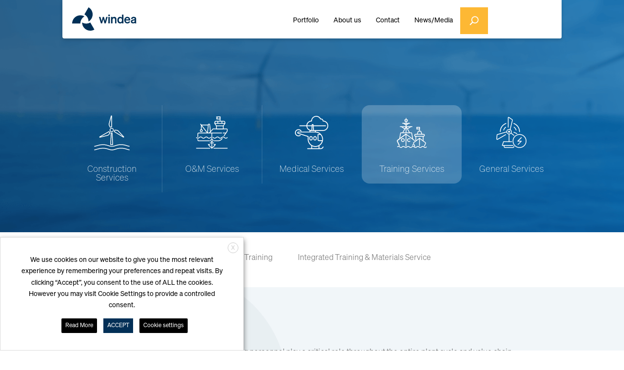

--- FILE ---
content_type: text/html; charset=UTF-8
request_url: https://windea.com/training-services/
body_size: 20962
content:
<!DOCTYPE html>
<html lang="en-US">
<head>
	<meta charset="UTF-8" />
<meta http-equiv="X-UA-Compatible" content="IE=edge">
	<link rel="pingback" href="https://windea.com/xmlrpc.php" />

	<script type="text/javascript">
		document.documentElement.className = 'js';
	</script>
	
	<style id="et-divi-userfonts">@font-face { font-family: "sohne-regular"; font-display: swap;  src: url("https://windea.com/wp-content/uploads/et-fonts/Sohne-Buch.otf") format("opentype"); }</style><meta name='robots' content='index, follow, max-image-preview:large, max-snippet:-1, max-video-preview:-1' />

	<!-- This site is optimized with the Yoast SEO plugin v26.7 - https://yoast.com/wordpress/plugins/seo/ -->
	<title>Training Services - Windea</title>
	<link rel="canonical" href="https://windea.com/training-services/" />
	<meta property="og:locale" content="en_US" />
	<meta property="og:type" content="article" />
	<meta property="og:title" content="Training Services - Windea" />
	<meta property="og:url" content="https://windea.com/training-services/" />
	<meta property="og:site_name" content="Windea" />
	<meta property="article:modified_time" content="2023-05-03T07:18:40+00:00" />
	<meta name="twitter:card" content="summary_large_image" />
	<meta name="twitter:label1" content="Est. reading time" />
	<meta name="twitter:data1" content="3 minutes" />
	<script type="application/ld+json" class="yoast-schema-graph">{"@context":"https://schema.org","@graph":[{"@type":"WebPage","@id":"https://windea.com/training-services/","url":"https://windea.com/training-services/","name":"Training Services - Windea","isPartOf":{"@id":"https://windea.com/#website"},"datePublished":"2022-05-18T06:53:02+00:00","dateModified":"2023-05-03T07:18:40+00:00","breadcrumb":{"@id":"https://windea.com/training-services/#breadcrumb"},"inLanguage":"en-US","potentialAction":[{"@type":"ReadAction","target":["https://windea.com/training-services/"]}]},{"@type":"BreadcrumbList","@id":"https://windea.com/training-services/#breadcrumb","itemListElement":[{"@type":"ListItem","position":1,"name":"Home","item":"https://windea.com/"},{"@type":"ListItem","position":2,"name":"Training Services"}]},{"@type":"WebSite","@id":"https://windea.com/#website","url":"https://windea.com/","name":"Windea","description":"Just another WordPress site","potentialAction":[{"@type":"SearchAction","target":{"@type":"EntryPoint","urlTemplate":"https://windea.com/?s={search_term_string}"},"query-input":{"@type":"PropertyValueSpecification","valueRequired":true,"valueName":"search_term_string"}}],"inLanguage":"en-US"}]}</script>
	<!-- / Yoast SEO plugin. -->


<link rel="alternate" type="application/rss+xml" title="Windea &raquo; Feed" href="https://windea.com/feed/" />
<link rel="alternate" type="application/rss+xml" title="Windea &raquo; Comments Feed" href="https://windea.com/comments/feed/" />
<link rel="alternate" title="oEmbed (JSON)" type="application/json+oembed" href="https://windea.com/wp-json/oembed/1.0/embed?url=https%3A%2F%2Fwindea.com%2Ftraining-services%2F" />
<link rel="alternate" title="oEmbed (XML)" type="text/xml+oembed" href="https://windea.com/wp-json/oembed/1.0/embed?url=https%3A%2F%2Fwindea.com%2Ftraining-services%2F&#038;format=xml" />
<meta content="Divi v.4.14.2" name="generator"/><style id='wp-img-auto-sizes-contain-inline-css' type='text/css'>
img:is([sizes=auto i],[sizes^="auto," i]){contain-intrinsic-size:3000px 1500px}
/*# sourceURL=wp-img-auto-sizes-contain-inline-css */
</style>
<style id='classic-theme-styles-inline-css' type='text/css'>
/*! This file is auto-generated */
.wp-block-button__link{color:#fff;background-color:#32373c;border-radius:9999px;box-shadow:none;text-decoration:none;padding:calc(.667em + 2px) calc(1.333em + 2px);font-size:1.125em}.wp-block-file__button{background:#32373c;color:#fff;text-decoration:none}
/*# sourceURL=/wp-includes/css/classic-themes.min.css */
</style>
<link rel='stylesheet' id='wp-components-css' href='https://windea.com/wp-includes/css/dist/components/style.min.css?ver=6.9' type='text/css' media='all' />
<link rel='stylesheet' id='wp-preferences-css' href='https://windea.com/wp-includes/css/dist/preferences/style.min.css?ver=6.9' type='text/css' media='all' />
<link rel='stylesheet' id='wp-block-editor-css' href='https://windea.com/wp-includes/css/dist/block-editor/style.min.css?ver=6.9' type='text/css' media='all' />
<link rel='stylesheet' id='popup-maker-block-library-style-css' href='https://windea.com/wp-content/plugins/popup-maker/dist/packages/block-library-style.css?ver=dbea705cfafe089d65f1' type='text/css' media='all' />
<link rel='stylesheet' id='contact-form-7-css' href='https://windea.com/wp-content/plugins/contact-form-7/includes/css/styles.css?ver=6.1.4' type='text/css' media='all' />
<link rel='stylesheet' id='vsel-styles-css' href='https://windea.com/wp-content/plugins/very-simple-event-list/css/vsel-style.min.css?ver=6.9' type='text/css' media='all' />
<link rel='stylesheet' id='cookie-law-info-css' href='https://windea.com/wp-content/plugins/webtoffee-gdpr-cookie-consent/public/css/cookie-law-info-public.css?ver=2.3.7' type='text/css' media='all' />
<link rel='stylesheet' id='cookie-law-info-gdpr-css' href='https://windea.com/wp-content/plugins/webtoffee-gdpr-cookie-consent/public/css/cookie-law-info-gdpr.css?ver=2.3.7' type='text/css' media='all' />
<style id='cookie-law-info-gdpr-inline-css' type='text/css'>
.cli-modal-content, .cli-tab-content { background-color: #ffffff; }.cli-privacy-content-text, .cli-modal .cli-modal-dialog, .cli-tab-container p, a.cli-privacy-readmore { color: #000000; }.cli-tab-header { background-color: #f2f2f2; }.cli-tab-header, .cli-tab-header a.cli-nav-link,span.cli-necessary-caption,.cli-switch .cli-slider:after { color: #000000; }.cli-switch .cli-slider:before { background-color: #ffffff; }.cli-switch input:checked + .cli-slider:before { background-color: #ffffff; }.cli-switch .cli-slider { background-color: #e3e1e8; }.cli-switch input:checked + .cli-slider { background-color: #28a745; }.cli-modal-close svg { fill: #000000; }.cli-tab-footer .wt-cli-privacy-accept-all-btn { background-color: #00acad; color: #ffffff}.cli-tab-footer .wt-cli-privacy-accept-btn { background-color: #00acad; color: #ffffff}.cli-tab-header a:before{ border-right: 1px solid #000000; border-bottom: 1px solid #000000; }
/*# sourceURL=cookie-law-info-gdpr-inline-css */
</style>
<link rel='stylesheet' id='widgets-on-pages-css' href='https://windea.com/wp-content/plugins/widgets-on-pages/public/css/widgets-on-pages-public.css?ver=1.4.0' type='text/css' media='all' />
<link rel='stylesheet' id='wpex-infgrapihcs-css' href='https://windea.com/wp-content/plugins/wp-timelines/css/style-infographics.css?ver=1.0' type='text/css' media='all' />
<link rel='stylesheet' id='wpex-font-awesome-css' href='https://windea.com/wp-content/plugins/wp-timelines/css/font-awesome/css/font-awesome.min.css?ver=6.9' type='text/css' media='all' />
<link rel='stylesheet' id='wpex-ex_s_lick-css' href='https://windea.com/wp-content/plugins/wp-timelines/js/ex_s_lick/ex_s_lick.css?ver=6.9' type='text/css' media='all' />
<link rel='stylesheet' id='wpex-ex_s_lick-theme-css' href='https://windea.com/wp-content/plugins/wp-timelines/js/ex_s_lick/ex_s_lick-theme.css?ver=6.9' type='text/css' media='all' />
<link rel='stylesheet' id='wpex-timeline-animate-css' href='https://windea.com/wp-content/plugins/wp-timelines/css/animate.css?ver=6.9' type='text/css' media='all' />
<link rel='stylesheet' id='wpex-timeline-css-css' href='https://windea.com/wp-content/plugins/wp-timelines/css/style.css?ver=6.9' type='text/css' media='all' />
<link rel='stylesheet' id='wpex-timeline-sidebyside-css' href='https://windea.com/wp-content/plugins/wp-timelines/css/style-sidebyside.css?ver=6.9' type='text/css' media='all' />
<link rel='stylesheet' id='wpex-horiz-css-css' href='https://windea.com/wp-content/plugins/wp-timelines/css/horiz-style.css?ver=3.2' type='text/css' media='all' />
<link rel='stylesheet' id='wpex-timeline-dark-css-css' href='https://windea.com/wp-content/plugins/wp-timelines/css/dark.css?ver=6.9' type='text/css' media='all' />
<style id='wpex-timeline-dark-css-inline-css' type='text/css'>
    .wpex-timeline > li .wpex-timeline-icon .fa{font-weight: normal;}
    

/*# sourceURL=wpex-timeline-dark-css-inline-css */
</style>
<link rel='stylesheet' id='divi-flipbox-styles-css' href='https://windea.com/wp-content/plugins/flip-cards-module-divi/styles/style.min.css?ver=0.9.4' type='text/css' media='all' />
<link rel='stylesheet' id='heateor_sss_frontend_css-css' href='https://windea.com/wp-content/plugins/sassy-social-share/public/css/sassy-social-share-public.css?ver=3.3.79' type='text/css' media='all' />
<style id='heateor_sss_frontend_css-inline-css' type='text/css'>
.heateor_sss_button_instagram span.heateor_sss_svg,a.heateor_sss_instagram span.heateor_sss_svg{background:radial-gradient(circle at 30% 107%,#fdf497 0,#fdf497 5%,#fd5949 45%,#d6249f 60%,#285aeb 90%)}div.heateor_sss_horizontal_sharing a.heateor_sss_button_instagram span{background:#000!important;}div.heateor_sss_standard_follow_icons_container a.heateor_sss_button_instagram span{background:#000}div.heateor_sss_horizontal_sharing a.heateor_sss_button_instagram span:hover{background:#000!important;}div.heateor_sss_standard_follow_icons_container a.heateor_sss_button_instagram span:hover{background:#000}.heateor_sss_horizontal_sharing .heateor_sss_svg,.heateor_sss_standard_follow_icons_container .heateor_sss_svg{background-color:#000!important;background:#000!important;color:#fff;border-width:0px;border-style:solid;border-color:transparent}.heateor_sss_horizontal_sharing .heateorSssTCBackground{color:#666}.heateor_sss_horizontal_sharing span.heateor_sss_svg:hover,.heateor_sss_standard_follow_icons_container span.heateor_sss_svg:hover{background-color:#000!important;background:#000!importantborder-color:transparent;}.heateor_sss_vertical_sharing span.heateor_sss_svg,.heateor_sss_floating_follow_icons_container span.heateor_sss_svg{color:#fff;border-width:0px;border-style:solid;border-color:transparent;}.heateor_sss_vertical_sharing .heateorSssTCBackground{color:#666;}.heateor_sss_vertical_sharing span.heateor_sss_svg:hover,.heateor_sss_floating_follow_icons_container span.heateor_sss_svg:hover{border-color:transparent;}@media screen and (max-width:783px) {.heateor_sss_vertical_sharing{display:none!important}}
/*# sourceURL=heateor_sss_frontend_css-inline-css */
</style>
<link rel='stylesheet' id='popup-maker-site-css' href='https://windea.com/wp-content/plugins/popup-maker/dist/assets/site.css?ver=1.21.5' type='text/css' media='all' />
<style id='popup-maker-site-inline-css' type='text/css'>
/* Popup Google Fonts */
@import url('//fonts.googleapis.com/css?family=Montserrat:100');

/* Popup Theme 4265: Light Box */
.pum-theme-4265, .pum-theme-lightbox { background-color: rgba( 0, 0, 0, 0.56 ) } 
.pum-theme-4265 .pum-container, .pum-theme-lightbox .pum-container { padding: 20px; border-radius: 6px; border: 0px solid #000000; box-shadow: 0px 0px 30px 0px rgba( 2, 2, 2, 1.00 ); background-color: rgba( 255, 255, 255, 1.00 ) } 
.pum-theme-4265 .pum-title, .pum-theme-lightbox .pum-title { color: #000000; text-align: left; text-shadow: 0px 0px 0px rgba( 2, 2, 2, 0.23 ); font-family: inherit; font-weight: 100; font-size: 32px; line-height: 36px } 
.pum-theme-4265 .pum-content, .pum-theme-lightbox .pum-content { color: #000000; font-family: inherit; font-weight: 100 } 
.pum-theme-4265 .pum-content + .pum-close, .pum-theme-lightbox .pum-content + .pum-close { position: absolute; height: 26px; width: 26px; left: auto; right: -13px; bottom: auto; top: -13px; padding: 0px; color: #ededed; font-family: Arial; font-weight: 100; font-size: 16px; line-height: 0px; border: 2px solid #ededed; border-radius: 26px; box-shadow: 0px 0px 15px 1px rgba( 2, 2, 2, 0.75 ); text-shadow: 0px 0px 0px rgba( 0, 0, 0, 0.23 ); background-color: rgba( 0, 0, 0, 1.00 ) } 

/* Popup Theme 4264: Default Theme */
.pum-theme-4264, .pum-theme-default-theme { background-color: rgba( 255, 255, 255, 1.00 ) } 
.pum-theme-4264 .pum-container, .pum-theme-default-theme .pum-container { padding: 18px; border-radius: 0px; border: 1px none #000000; box-shadow: 1px 1px 3px 0px rgba( 2, 2, 2, 0.23 ); background-color: rgba( 249, 249, 249, 1.00 ) } 
.pum-theme-4264 .pum-title, .pum-theme-default-theme .pum-title { color: #000000; text-align: left; text-shadow: 0px 0px 0px rgba( 2, 2, 2, 0.23 ); font-family: inherit; font-weight: 400; font-size: 32px; font-style: normal; line-height: 36px } 
.pum-theme-4264 .pum-content, .pum-theme-default-theme .pum-content { color: #8c8c8c; font-family: inherit; font-weight: 400; font-style: inherit } 
.pum-theme-4264 .pum-content + .pum-close, .pum-theme-default-theme .pum-content + .pum-close { position: absolute; height: auto; width: auto; left: auto; right: 0px; bottom: auto; top: 0px; padding: 8px; color: #ffffff; font-family: inherit; font-weight: 400; font-size: 12px; font-style: inherit; line-height: 36px; border: 1px none #ffffff; border-radius: 0px; box-shadow: 1px 1px 3px 0px rgba( 2, 2, 2, 0.23 ); text-shadow: 0px 0px 0px rgba( 0, 0, 0, 0.23 ); background-color: rgba( 0, 183, 205, 1.00 ) } 

/* Popup Theme 4266: Enterprise Blue */
.pum-theme-4266, .pum-theme-enterprise-blue { background-color: rgba( 0, 0, 0, 0.70 ) } 
.pum-theme-4266 .pum-container, .pum-theme-enterprise-blue .pum-container { padding: 28px; border-radius: 5px; border: 1px none #000000; box-shadow: 0px 10px 25px 4px rgba( 2, 2, 2, 0.50 ); background-color: rgba( 255, 255, 255, 1.00 ) } 
.pum-theme-4266 .pum-title, .pum-theme-enterprise-blue .pum-title { color: #315b7c; text-align: left; text-shadow: 0px 0px 0px rgba( 2, 2, 2, 0.23 ); font-family: inherit; font-weight: 100; font-size: 34px; line-height: 36px } 
.pum-theme-4266 .pum-content, .pum-theme-enterprise-blue .pum-content { color: #2d2d2d; font-family: inherit; font-weight: 100 } 
.pum-theme-4266 .pum-content + .pum-close, .pum-theme-enterprise-blue .pum-content + .pum-close { position: absolute; height: 28px; width: 28px; left: auto; right: 8px; bottom: auto; top: 8px; padding: 4px; color: #ffffff; font-family: Times New Roman; font-weight: 100; font-size: 20px; line-height: 20px; border: 1px none #ffffff; border-radius: 42px; box-shadow: 0px 0px 0px 0px rgba( 2, 2, 2, 0.23 ); text-shadow: 0px 0px 0px rgba( 0, 0, 0, 0.23 ); background-color: rgba( 49, 91, 124, 1.00 ) } 

/* Popup Theme 4267: Hello Box */
.pum-theme-4267, .pum-theme-hello-box { background-color: rgba( 0, 0, 0, 0.75 ) } 
.pum-theme-4267 .pum-container, .pum-theme-hello-box .pum-container { padding: 30px; border-radius: 80px; border: 14px solid #81d742; box-shadow: 0px 0px 0px 0px rgba( 2, 2, 2, 0.00 ); background-color: rgba( 255, 255, 255, 1.00 ) } 
.pum-theme-4267 .pum-title, .pum-theme-hello-box .pum-title { color: #2d2d2d; text-align: left; text-shadow: 0px 0px 0px rgba( 2, 2, 2, 0.23 ); font-family: Montserrat; font-weight: 100; font-size: 32px; line-height: 36px } 
.pum-theme-4267 .pum-content, .pum-theme-hello-box .pum-content { color: #2d2d2d; font-family: inherit; font-weight: 100 } 
.pum-theme-4267 .pum-content + .pum-close, .pum-theme-hello-box .pum-content + .pum-close { position: absolute; height: auto; width: auto; left: auto; right: -30px; bottom: auto; top: -30px; padding: 0px; color: #2d2d2d; font-family: Times New Roman; font-weight: 100; font-size: 32px; line-height: 28px; border: 1px none #ffffff; border-radius: 28px; box-shadow: 0px 0px 0px 0px rgba( 2, 2, 2, 0.23 ); text-shadow: 0px 0px 0px rgba( 0, 0, 0, 0.23 ); background-color: rgba( 255, 255, 255, 1.00 ) } 

/* Popup Theme 4268: Cutting Edge */
.pum-theme-4268, .pum-theme-cutting-edge { background-color: rgba( 0, 0, 0, 0.50 ) } 
.pum-theme-4268 .pum-container, .pum-theme-cutting-edge .pum-container { padding: 18px; border-radius: 0px; border: 1px none #000000; box-shadow: 0px 10px 25px 0px rgba( 2, 2, 2, 0.50 ); background-color: rgba( 30, 115, 190, 1.00 ) } 
.pum-theme-4268 .pum-title, .pum-theme-cutting-edge .pum-title { color: #ffffff; text-align: left; text-shadow: 0px 0px 0px rgba( 2, 2, 2, 0.23 ); font-family: Sans-Serif; font-weight: 100; font-size: 26px; line-height: 28px } 
.pum-theme-4268 .pum-content, .pum-theme-cutting-edge .pum-content { color: #ffffff; font-family: inherit; font-weight: 100 } 
.pum-theme-4268 .pum-content + .pum-close, .pum-theme-cutting-edge .pum-content + .pum-close { position: absolute; height: 24px; width: 24px; left: auto; right: 0px; bottom: auto; top: 0px; padding: 0px; color: #1e73be; font-family: Times New Roman; font-weight: 100; font-size: 32px; line-height: 24px; border: 1px none #ffffff; border-radius: 0px; box-shadow: -1px 1px 1px 0px rgba( 2, 2, 2, 0.10 ); text-shadow: -1px 1px 1px rgba( 0, 0, 0, 0.10 ); background-color: rgba( 238, 238, 34, 1.00 ) } 

/* Popup Theme 4269: Framed Border */
.pum-theme-4269, .pum-theme-framed-border { background-color: rgba( 255, 255, 255, 0.50 ) } 
.pum-theme-4269 .pum-container, .pum-theme-framed-border .pum-container { padding: 18px; border-radius: 0px; border: 20px outset #dd3333; box-shadow: 1px 1px 3px 0px rgba( 2, 2, 2, 0.97 ) inset; background-color: rgba( 255, 251, 239, 1.00 ) } 
.pum-theme-4269 .pum-title, .pum-theme-framed-border .pum-title { color: #000000; text-align: left; text-shadow: 0px 0px 0px rgba( 2, 2, 2, 0.23 ); font-family: inherit; font-weight: 100; font-size: 32px; line-height: 36px } 
.pum-theme-4269 .pum-content, .pum-theme-framed-border .pum-content { color: #2d2d2d; font-family: inherit; font-weight: 100 } 
.pum-theme-4269 .pum-content + .pum-close, .pum-theme-framed-border .pum-content + .pum-close { position: absolute; height: 20px; width: 20px; left: auto; right: -20px; bottom: auto; top: -20px; padding: 0px; color: #ffffff; font-family: Tahoma; font-weight: 700; font-size: 16px; line-height: 18px; border: 1px none #ffffff; border-radius: 0px; box-shadow: 0px 0px 0px 0px rgba( 2, 2, 2, 0.23 ); text-shadow: 0px 0px 0px rgba( 0, 0, 0, 0.23 ); background-color: rgba( 0, 0, 0, 0.55 ) } 

/* Popup Theme 4270: Floating Bar - Soft Blue */
.pum-theme-4270, .pum-theme-floating-bar { background-color: rgba( 255, 255, 255, 0.00 ) } 
.pum-theme-4270 .pum-container, .pum-theme-floating-bar .pum-container { padding: 8px; border-radius: 0px; border: 1px none #000000; box-shadow: 1px 1px 3px 0px rgba( 2, 2, 2, 0.23 ); background-color: rgba( 238, 246, 252, 1.00 ) } 
.pum-theme-4270 .pum-title, .pum-theme-floating-bar .pum-title { color: #505050; text-align: left; text-shadow: 0px 0px 0px rgba( 2, 2, 2, 0.23 ); font-family: inherit; font-weight: 400; font-size: 32px; line-height: 36px } 
.pum-theme-4270 .pum-content, .pum-theme-floating-bar .pum-content { color: #505050; font-family: inherit; font-weight: 400 } 
.pum-theme-4270 .pum-content + .pum-close, .pum-theme-floating-bar .pum-content + .pum-close { position: absolute; height: 18px; width: 18px; left: auto; right: 5px; bottom: auto; top: 50%; padding: 0px; color: #505050; font-family: Sans-Serif; font-weight: 700; font-size: 15px; line-height: 18px; border: 1px solid #505050; border-radius: 15px; box-shadow: 0px 0px 0px 0px rgba( 2, 2, 2, 0.00 ); text-shadow: 0px 0px 0px rgba( 0, 0, 0, 0.00 ); background-color: rgba( 255, 255, 255, 0.00 ); transform: translate(0, -50%) } 

/* Popup Theme 4271: Content Only - For use with page builders or block editor */
.pum-theme-4271, .pum-theme-content-only { background-color: rgba( 0, 0, 0, 0.70 ) } 
.pum-theme-4271 .pum-container, .pum-theme-content-only .pum-container { padding: 0px; border-radius: 0px; border: 1px none #000000; box-shadow: 0px 0px 0px 0px rgba( 2, 2, 2, 0.00 ) } 
.pum-theme-4271 .pum-title, .pum-theme-content-only .pum-title { color: #000000; text-align: left; text-shadow: 0px 0px 0px rgba( 2, 2, 2, 0.23 ); font-family: inherit; font-weight: 400; font-size: 32px; line-height: 36px } 
.pum-theme-4271 .pum-content, .pum-theme-content-only .pum-content { color: #8c8c8c; font-family: inherit; font-weight: 400 } 
.pum-theme-4271 .pum-content + .pum-close, .pum-theme-content-only .pum-content + .pum-close { position: absolute; height: 18px; width: 18px; left: auto; right: 7px; bottom: auto; top: 7px; padding: 0px; color: #000000; font-family: inherit; font-weight: 700; font-size: 20px; line-height: 20px; border: 1px none #ffffff; border-radius: 15px; box-shadow: 0px 0px 0px 0px rgba( 2, 2, 2, 0.00 ); text-shadow: 0px 0px 0px rgba( 0, 0, 0, 0.00 ); background-color: rgba( 255, 255, 255, 0.00 ) } 

#pum-4410 {z-index: 1999999999}
#pum-4971 {z-index: 1999999999}
#pum-5025 {z-index: 1999999999}
#pum-4995 {z-index: 1999999999}
#pum-4993 {z-index: 1999999999}
#pum-4991 {z-index: 1999999999}
#pum-4989 {z-index: 1999999999}
#pum-4985 {z-index: 1999999999}
#pum-4983 {z-index: 1999999999}
#pum-4981 {z-index: 1999999999}
#pum-4979 {z-index: 1999999999}
#pum-4977 {z-index: 1999999999}
#pum-4975 {z-index: 1999999999}
#pum-4973 {z-index: 1999999999}
#pum-4969 {z-index: 1999999999}
#pum-4428 {z-index: 1999999999}
#pum-4427 {z-index: 1999999999}
#pum-4426 {z-index: 1999999999}
#pum-4273 {z-index: 1999999999}

/*# sourceURL=popup-maker-site-inline-css */
</style>
<link rel='stylesheet' id='divi-style-pum-css' href='https://windea.com/wp-content/themes/Divi/style-static.min.css?ver=4.14.2' type='text/css' media='all' />
<script type="text/javascript" src="https://windea.com/wp-includes/js/jquery/jquery.min.js?ver=3.7.1" id="jquery-core-js"></script>
<script type="text/javascript" src="https://windea.com/wp-includes/js/jquery/jquery-migrate.min.js?ver=3.4.1" id="jquery-migrate-js"></script>
<script type="text/javascript" src="https://windea.com/wp-content/plugins/sticky-menu-or-anything-on-scroll/assets/js/jq-sticky-anything.min.js?ver=2.1.1" id="stickyAnythingLib-js"></script>
<script type="text/javascript" id="cookie-law-info-js-extra">
/* <![CDATA[ */
var Cli_Data = {"nn_cookie_ids":[],"non_necessary_cookies":[],"cookielist":{"necessary":{"id":49,"status":true,"priority":0,"title":"Necessary","strict":true,"default_state":false,"ccpa_optout":false,"loadonstart":false},"functional":{"id":50,"status":true,"priority":5,"title":"Functional","strict":false,"default_state":false,"ccpa_optout":false,"loadonstart":false},"performance":{"id":51,"status":true,"priority":4,"title":"Performance","strict":false,"default_state":false,"ccpa_optout":false,"loadonstart":false},"analytics":{"id":52,"status":true,"priority":3,"title":"Analytics","strict":false,"default_state":false,"ccpa_optout":false,"loadonstart":false},"advertisement":{"id":53,"status":true,"priority":2,"title":"Advertisement","strict":false,"default_state":false,"ccpa_optout":false,"loadonstart":false},"others":{"id":54,"status":true,"priority":1,"title":"Others","strict":false,"default_state":false,"ccpa_optout":false,"loadonstart":false}},"ajax_url":"https://windea.com/wp-admin/admin-ajax.php","current_lang":"en","security":"30cafccd28","eu_countries":["GB"],"geoIP":"disabled","use_custom_geolocation_api":"","custom_geolocation_api":"https://geoip.cookieyes.com/geoip/checker/result.php","consentVersion":"1","strictlyEnabled":["necessary","obligatoire"],"cookieDomain":"","privacy_length":"250","ccpaEnabled":"","ccpaRegionBased":"","ccpaBarEnabled":"","ccpaType":"gdpr","triggerDomRefresh":"","secure_cookies":""};
var log_object = {"ajax_url":"https://windea.com/wp-admin/admin-ajax.php"};
//# sourceURL=cookie-law-info-js-extra
/* ]]> */
</script>
<script type="text/javascript" src="https://windea.com/wp-content/plugins/webtoffee-gdpr-cookie-consent/public/js/cookie-law-info-public.js?ver=2.3.7" id="cookie-law-info-js"></script>
<script type="text/javascript" id="wpgmza_data-js-extra">
/* <![CDATA[ */
var wpgmza_google_api_status = {"message":"Enqueued","code":"ENQUEUED"};
//# sourceURL=wpgmza_data-js-extra
/* ]]> */
</script>
<script type="text/javascript" src="https://windea.com/wp-content/plugins/wp-google-maps/wpgmza_data.js?ver=6.9" id="wpgmza_data-js"></script>
<link rel="https://api.w.org/" href="https://windea.com/wp-json/" /><link rel="alternate" title="JSON" type="application/json" href="https://windea.com/wp-json/wp/v2/pages/4147" /><link rel="EditURI" type="application/rsd+xml" title="RSD" href="https://windea.com/xmlrpc.php?rsd" />
<meta name="generator" content="WordPress 6.9" />
<link rel='shortlink' href='https://windea.com/?p=4147' />
<meta name="viewport" content="width=device-width, initial-scale=1.0, maximum-scale=1.0, user-scalable=0" /><script src="https://cdnjs.cloudflare.com/ajax/libs/slick-carousel/1.6.0/slick.js"></script>
<script>
jQuery(document).ready(function(){
jQuery(window).scroll(function() {
var scroll = jQuery(window).scrollTop();

if (scroll >= 200) {
jQuery("header").addClass("sticky-header");
}
else{
jQuery("header").removeClass("sticky-header");
}
});
	
jQuery(".mega-menu > a").click(function(){
  jQuery(".sub-menu").toggleClass("main");
});	
});

</script>
<script type="text/javascript">
	// makes sure the whole site is loaded
    jQuery(window).load(function () {
        "use strict";
        // will first fade out the loading animation
		if(  jQuery( '.et-bfb' ).length <= 0 && jQuery( '.et-fb' ).length <= 0  ){ 
			jQuery(".status").fadeOut();
			// will fade out the whole DIV that covers the website.
			jQuery(".preloader").delay(100).fadeOut("slow");
		}else{
			jQuery(".preloader").css('display','none');
		}
    }); 
</script><link rel="icon" href="https://windea.com/wp-content/uploads/2022/06/favicon-96x96-1.png" sizes="32x32" />
<link rel="icon" href="https://windea.com/wp-content/uploads/2022/06/favicon-96x96-1.png" sizes="192x192" />
<link rel="apple-touch-icon" href="https://windea.com/wp-content/uploads/2022/06/favicon-96x96-1.png" />
<meta name="msapplication-TileImage" content="https://windea.com/wp-content/uploads/2022/06/favicon-96x96-1.png" />
<link rel="stylesheet" id="et-core-unified-tb-39-tb-153-4147-cached-inline-styles" href="https://windea.com/wp-content/et-cache/4147/et-core-unified-tb-39-tb-153-4147.min.css?ver=1766594546" /><link rel="stylesheet" id="et-core-unified-4147-cached-inline-styles" href="https://windea.com/wp-content/et-cache/4147/et-core-unified-4147.min.css?ver=1766594546" /><link rel="stylesheet" id="et-core-unified-tb-39-tb-153-deferred-4147-cached-inline-styles" href="https://windea.com/wp-content/et-cache/4147/et-core-unified-tb-39-tb-153-deferred-4147.min.css?ver=1766594546" /><style id='global-styles-inline-css' type='text/css'>
:root{--wp--preset--aspect-ratio--square: 1;--wp--preset--aspect-ratio--4-3: 4/3;--wp--preset--aspect-ratio--3-4: 3/4;--wp--preset--aspect-ratio--3-2: 3/2;--wp--preset--aspect-ratio--2-3: 2/3;--wp--preset--aspect-ratio--16-9: 16/9;--wp--preset--aspect-ratio--9-16: 9/16;--wp--preset--color--black: #000000;--wp--preset--color--cyan-bluish-gray: #abb8c3;--wp--preset--color--white: #ffffff;--wp--preset--color--pale-pink: #f78da7;--wp--preset--color--vivid-red: #cf2e2e;--wp--preset--color--luminous-vivid-orange: #ff6900;--wp--preset--color--luminous-vivid-amber: #fcb900;--wp--preset--color--light-green-cyan: #7bdcb5;--wp--preset--color--vivid-green-cyan: #00d084;--wp--preset--color--pale-cyan-blue: #8ed1fc;--wp--preset--color--vivid-cyan-blue: #0693e3;--wp--preset--color--vivid-purple: #9b51e0;--wp--preset--gradient--vivid-cyan-blue-to-vivid-purple: linear-gradient(135deg,rgb(6,147,227) 0%,rgb(155,81,224) 100%);--wp--preset--gradient--light-green-cyan-to-vivid-green-cyan: linear-gradient(135deg,rgb(122,220,180) 0%,rgb(0,208,130) 100%);--wp--preset--gradient--luminous-vivid-amber-to-luminous-vivid-orange: linear-gradient(135deg,rgb(252,185,0) 0%,rgb(255,105,0) 100%);--wp--preset--gradient--luminous-vivid-orange-to-vivid-red: linear-gradient(135deg,rgb(255,105,0) 0%,rgb(207,46,46) 100%);--wp--preset--gradient--very-light-gray-to-cyan-bluish-gray: linear-gradient(135deg,rgb(238,238,238) 0%,rgb(169,184,195) 100%);--wp--preset--gradient--cool-to-warm-spectrum: linear-gradient(135deg,rgb(74,234,220) 0%,rgb(151,120,209) 20%,rgb(207,42,186) 40%,rgb(238,44,130) 60%,rgb(251,105,98) 80%,rgb(254,248,76) 100%);--wp--preset--gradient--blush-light-purple: linear-gradient(135deg,rgb(255,206,236) 0%,rgb(152,150,240) 100%);--wp--preset--gradient--blush-bordeaux: linear-gradient(135deg,rgb(254,205,165) 0%,rgb(254,45,45) 50%,rgb(107,0,62) 100%);--wp--preset--gradient--luminous-dusk: linear-gradient(135deg,rgb(255,203,112) 0%,rgb(199,81,192) 50%,rgb(65,88,208) 100%);--wp--preset--gradient--pale-ocean: linear-gradient(135deg,rgb(255,245,203) 0%,rgb(182,227,212) 50%,rgb(51,167,181) 100%);--wp--preset--gradient--electric-grass: linear-gradient(135deg,rgb(202,248,128) 0%,rgb(113,206,126) 100%);--wp--preset--gradient--midnight: linear-gradient(135deg,rgb(2,3,129) 0%,rgb(40,116,252) 100%);--wp--preset--font-size--small: 13px;--wp--preset--font-size--medium: 20px;--wp--preset--font-size--large: 36px;--wp--preset--font-size--x-large: 42px;--wp--preset--spacing--20: 0.44rem;--wp--preset--spacing--30: 0.67rem;--wp--preset--spacing--40: 1rem;--wp--preset--spacing--50: 1.5rem;--wp--preset--spacing--60: 2.25rem;--wp--preset--spacing--70: 3.38rem;--wp--preset--spacing--80: 5.06rem;--wp--preset--shadow--natural: 6px 6px 9px rgba(0, 0, 0, 0.2);--wp--preset--shadow--deep: 12px 12px 50px rgba(0, 0, 0, 0.4);--wp--preset--shadow--sharp: 6px 6px 0px rgba(0, 0, 0, 0.2);--wp--preset--shadow--outlined: 6px 6px 0px -3px rgb(255, 255, 255), 6px 6px rgb(0, 0, 0);--wp--preset--shadow--crisp: 6px 6px 0px rgb(0, 0, 0);}:where(.is-layout-flex){gap: 0.5em;}:where(.is-layout-grid){gap: 0.5em;}body .is-layout-flex{display: flex;}.is-layout-flex{flex-wrap: wrap;align-items: center;}.is-layout-flex > :is(*, div){margin: 0;}body .is-layout-grid{display: grid;}.is-layout-grid > :is(*, div){margin: 0;}:where(.wp-block-columns.is-layout-flex){gap: 2em;}:where(.wp-block-columns.is-layout-grid){gap: 2em;}:where(.wp-block-post-template.is-layout-flex){gap: 1.25em;}:where(.wp-block-post-template.is-layout-grid){gap: 1.25em;}.has-black-color{color: var(--wp--preset--color--black) !important;}.has-cyan-bluish-gray-color{color: var(--wp--preset--color--cyan-bluish-gray) !important;}.has-white-color{color: var(--wp--preset--color--white) !important;}.has-pale-pink-color{color: var(--wp--preset--color--pale-pink) !important;}.has-vivid-red-color{color: var(--wp--preset--color--vivid-red) !important;}.has-luminous-vivid-orange-color{color: var(--wp--preset--color--luminous-vivid-orange) !important;}.has-luminous-vivid-amber-color{color: var(--wp--preset--color--luminous-vivid-amber) !important;}.has-light-green-cyan-color{color: var(--wp--preset--color--light-green-cyan) !important;}.has-vivid-green-cyan-color{color: var(--wp--preset--color--vivid-green-cyan) !important;}.has-pale-cyan-blue-color{color: var(--wp--preset--color--pale-cyan-blue) !important;}.has-vivid-cyan-blue-color{color: var(--wp--preset--color--vivid-cyan-blue) !important;}.has-vivid-purple-color{color: var(--wp--preset--color--vivid-purple) !important;}.has-black-background-color{background-color: var(--wp--preset--color--black) !important;}.has-cyan-bluish-gray-background-color{background-color: var(--wp--preset--color--cyan-bluish-gray) !important;}.has-white-background-color{background-color: var(--wp--preset--color--white) !important;}.has-pale-pink-background-color{background-color: var(--wp--preset--color--pale-pink) !important;}.has-vivid-red-background-color{background-color: var(--wp--preset--color--vivid-red) !important;}.has-luminous-vivid-orange-background-color{background-color: var(--wp--preset--color--luminous-vivid-orange) !important;}.has-luminous-vivid-amber-background-color{background-color: var(--wp--preset--color--luminous-vivid-amber) !important;}.has-light-green-cyan-background-color{background-color: var(--wp--preset--color--light-green-cyan) !important;}.has-vivid-green-cyan-background-color{background-color: var(--wp--preset--color--vivid-green-cyan) !important;}.has-pale-cyan-blue-background-color{background-color: var(--wp--preset--color--pale-cyan-blue) !important;}.has-vivid-cyan-blue-background-color{background-color: var(--wp--preset--color--vivid-cyan-blue) !important;}.has-vivid-purple-background-color{background-color: var(--wp--preset--color--vivid-purple) !important;}.has-black-border-color{border-color: var(--wp--preset--color--black) !important;}.has-cyan-bluish-gray-border-color{border-color: var(--wp--preset--color--cyan-bluish-gray) !important;}.has-white-border-color{border-color: var(--wp--preset--color--white) !important;}.has-pale-pink-border-color{border-color: var(--wp--preset--color--pale-pink) !important;}.has-vivid-red-border-color{border-color: var(--wp--preset--color--vivid-red) !important;}.has-luminous-vivid-orange-border-color{border-color: var(--wp--preset--color--luminous-vivid-orange) !important;}.has-luminous-vivid-amber-border-color{border-color: var(--wp--preset--color--luminous-vivid-amber) !important;}.has-light-green-cyan-border-color{border-color: var(--wp--preset--color--light-green-cyan) !important;}.has-vivid-green-cyan-border-color{border-color: var(--wp--preset--color--vivid-green-cyan) !important;}.has-pale-cyan-blue-border-color{border-color: var(--wp--preset--color--pale-cyan-blue) !important;}.has-vivid-cyan-blue-border-color{border-color: var(--wp--preset--color--vivid-cyan-blue) !important;}.has-vivid-purple-border-color{border-color: var(--wp--preset--color--vivid-purple) !important;}.has-vivid-cyan-blue-to-vivid-purple-gradient-background{background: var(--wp--preset--gradient--vivid-cyan-blue-to-vivid-purple) !important;}.has-light-green-cyan-to-vivid-green-cyan-gradient-background{background: var(--wp--preset--gradient--light-green-cyan-to-vivid-green-cyan) !important;}.has-luminous-vivid-amber-to-luminous-vivid-orange-gradient-background{background: var(--wp--preset--gradient--luminous-vivid-amber-to-luminous-vivid-orange) !important;}.has-luminous-vivid-orange-to-vivid-red-gradient-background{background: var(--wp--preset--gradient--luminous-vivid-orange-to-vivid-red) !important;}.has-very-light-gray-to-cyan-bluish-gray-gradient-background{background: var(--wp--preset--gradient--very-light-gray-to-cyan-bluish-gray) !important;}.has-cool-to-warm-spectrum-gradient-background{background: var(--wp--preset--gradient--cool-to-warm-spectrum) !important;}.has-blush-light-purple-gradient-background{background: var(--wp--preset--gradient--blush-light-purple) !important;}.has-blush-bordeaux-gradient-background{background: var(--wp--preset--gradient--blush-bordeaux) !important;}.has-luminous-dusk-gradient-background{background: var(--wp--preset--gradient--luminous-dusk) !important;}.has-pale-ocean-gradient-background{background: var(--wp--preset--gradient--pale-ocean) !important;}.has-electric-grass-gradient-background{background: var(--wp--preset--gradient--electric-grass) !important;}.has-midnight-gradient-background{background: var(--wp--preset--gradient--midnight) !important;}.has-small-font-size{font-size: var(--wp--preset--font-size--small) !important;}.has-medium-font-size{font-size: var(--wp--preset--font-size--medium) !important;}.has-large-font-size{font-size: var(--wp--preset--font-size--large) !important;}.has-x-large-font-size{font-size: var(--wp--preset--font-size--x-large) !important;}
/*# sourceURL=global-styles-inline-css */
</style>
<link rel='stylesheet' id='cookie-law-info-table-css' href='https://windea.com/wp-content/plugins/webtoffee-gdpr-cookie-consent/public/css/cookie-law-info-table.css?ver=2.3.7' type='text/css' media='all' />
</head>
<body data-rsssl=1 class="wp-singular page-template-default page page-id-4147 wp-theme-Divi et-tb-has-template et-tb-has-header et-tb-has-footer et_pb_button_helper_class et_cover_background et_pb_gutter osx et_pb_gutters3 et_pb_pagebuilder_layout et_no_sidebar et_divi_theme et-db">
	<div id="page-container">
<div id="et-boc" class="et-boc">
			
		<header class="et-l et-l--header">
			<div class="et_builder_inner_content et_pb_gutters3"><div class="et_pb_section et_pb_section_0_tb_header main-header et_section_regular et_pb_section--fixed" >
				
				
				
				
					<div class="et_pb_row et_pb_row_0_tb_header main-menu-wrpr et_pb_row--with-menu">
				<div class="et_pb_column et_pb_column_1_4 et_pb_column_0_tb_header menu-logo-wrapper  et_pb_css_mix_blend_mode_passthrough">
				
				
				<div class="et_pb_module et_pb_image et_pb_image_0_tb_header site-logo">
				
				
				<a href="https://windea.com/"><span class="et_pb_image_wrap "><img decoding="async" width="132" height="49" src="https://windea.com/wp-content/uploads/2022/07/windea-new-logo.png" alt="" title="windea-new-logo" class="wp-image-5205" /></span></a>
			</div>
			</div><div class="et_pb_column et_pb_column_3_4 et_pb_column_1_tb_header main-nav-section  et_pb_css_mix_blend_mode_passthrough et-last-child et_pb_column--with-menu">
				
				
				<div class="et_pb_module et_pb_menu et_pb_menu_0_tb_header main-nav-menus et_pb_bg_layout_light  et_pb_text_align_left et_dropdown_animation_fade et_pb_menu--without-logo et_pb_menu--style-centered">
					
					
					<div class="et_pb_menu_inner_container clearfix">
						
						<div class="et_pb_menu__wrap">
							<div class="et_pb_menu__menu">
								<nav class="et-menu-nav"><ul id="menu-main_menu" class="et-menu nav"><li class="mega-menu first-level et_pb_menu_page_id-76 menu-item menu-item-type-custom menu-item-object-custom current-menu-ancestor menu-item-has-children menu-item-76"><a>Portfolio</a>
<ul class="sub-menu">
	<li class="first-level et_pb_menu_page_id-80 menu-item menu-item-type-custom menu-item-object-custom menu-item-has-children menu-item-80"><a>Construction Services</a>
	<ul class="sub-menu">
		<li class="et_pb_menu_page_id-1062 menu-item menu-item-type-post_type menu-item-object-page menu-item-1663"><a href="https://windea.com/port-logistics/">Port &#038; Logistics</a></li>
		<li class="et_pb_menu_page_id-4351 menu-item menu-item-type-post_type menu-item-object-page menu-item-4406"><a href="https://windea.com/charter-management/">Charter Management</a></li>
		<li class="et_pb_menu_page_id-4366 menu-item menu-item-type-post_type menu-item-object-page menu-item-4407"><a href="https://windea.com/marine-coordination/">Marine Coordination</a></li>
		<li class="et_pb_menu_page_id-4357 menu-item menu-item-type-post_type menu-item-object-page menu-item-4408"><a href="https://windea.com/installation-commissioning/">Installation &#038; Commissioning</a></li>
		<li class="et_pb_menu_page_id-4384 menu-item menu-item-type-post_type menu-item-object-page menu-item-4409"><a href="https://windea.com/helicopter-operations/">Helicopter Operations</a></li>
	</ul>
</li>
	<li class="et_pb_menu_page_id-83 menu-item menu-item-type-custom menu-item-object-custom menu-item-has-children menu-item-83"><a>O&#038;M Services</a>
	<ul class="sub-menu">
		<li class="et_pb_menu_page_id-4441 menu-item menu-item-type-post_type menu-item-object-page menu-item-4513"><a href="https://windea.com/om-port-logistics/">Port &#038; Logistics</a></li>
		<li class="et_pb_menu_page_id-4448 menu-item menu-item-type-post_type menu-item-object-page menu-item-4512"><a href="https://windea.com/crew-transfer-vessels/">CTV</a></li>
		<li class="et_pb_menu_page_id-4454 menu-item menu-item-type-post_type menu-item-object-page menu-item-4511"><a href="https://windea.com/service-operation-vessels/">SOV</a></li>
		<li class="et_pb_menu_page_id-4457 menu-item menu-item-type-post_type menu-item-object-page menu-item-4510"><a href="https://windea.com/control-room-services/">Control Room Services</a></li>
		<li class="et_pb_menu_page_id-4463 menu-item menu-item-type-post_type menu-item-object-page menu-item-4509"><a href="https://windea.com/wtg-blade-services/">WTG &#038; Blade Services</a></li>
		<li class="et_pb_menu_page_id-4469 menu-item menu-item-type-post_type menu-item-object-page menu-item-4508"><a href="https://windea.com/bop-services/">BoP Services</a></li>
		<li class="et_pb_menu_page_id-3432 menu-item menu-item-type-post_type menu-item-object-page menu-item-4514"><a href="https://windea.com/om-helicopter-operations/">Helicopter Operations</a></li>
	</ul>
</li>
	<li class="et_pb_menu_page_id-85 menu-item menu-item-type-custom menu-item-object-custom menu-item-has-children menu-item-85"><a>Medical Services</a>
	<ul class="sub-menu">
		<li class="et_pb_menu_page_id-4659 menu-item menu-item-type-post_type menu-item-object-page menu-item-4747"><a href="https://windea.com/rescue-helicopter/">Rescue Helicopter</a></li>
		<li class="et_pb_menu_page_id-4664 menu-item menu-item-type-post_type menu-item-object-page menu-item-4746"><a href="https://windea.com/paramedic/">Paramedic</a></li>
		<li class="et_pb_menu_page_id-4675 menu-item menu-item-type-post_type menu-item-object-page menu-item-4745"><a href="https://windea.com/telemedicine/">Telemedicine</a></li>
	</ul>
</li>
	<li class="et_pb_menu_page_id-86 menu-item menu-item-type-custom menu-item-object-custom current-menu-ancestor current-menu-parent menu-item-has-children menu-item-86"><a>Training  Services</a>
	<ul class="sub-menu">
		<li class="et_pb_menu_page_id-5195 menu-item menu-item-type-custom menu-item-object-custom current-menu-item menu-item-5195"><a href="https://windea.com/training-services/" aria-current="page">Overview</a></li>
		<li class="et_pb_menu_page_id-4698 menu-item menu-item-type-post_type menu-item-object-page menu-item-4833"><a href="https://windea.com/safety-training/">Safety Training</a></li>
		<li class="et_pb_menu_page_id-4708 menu-item menu-item-type-post_type menu-item-object-page menu-item-4832"><a href="https://windea.com/technical-training/">Technical Training</a></li>
		<li class="et_pb_menu_page_id-4729 menu-item menu-item-type-post_type menu-item-object-page menu-item-4831"><a href="https://windea.com/integrated-training-and-materials-service/">Integrated Training &#038; Materials Service</a></li>
	</ul>
</li>
	<li class="et_pb_menu_page_id-98 menu-item menu-item-type-custom menu-item-object-custom menu-item-has-children menu-item-98"><a>General Services</a>
	<ul class="sub-menu">
		<li class="et_pb_menu_page_id-4839 menu-item menu-item-type-post_type menu-item-object-page menu-item-4863"><a href="https://windea.com/qualified-personnel/">Manpower</a></li>
		<li class="et_pb_menu_page_id-4846 menu-item menu-item-type-post_type menu-item-object-page menu-item-4862"><a href="https://windea.com/project-consultation-and-planning/">Project  Consultation &#038;  Concepts</a></li>
		<li class="et_pb_menu_page_id-3539 menu-item menu-item-type-post_type menu-item-object-page menu-item-4861"><a href="https://windea.com/materials-management/">Materials Management</a></li>
	</ul>
</li>
</ul>
</li>
<li class="et_pb_menu_page_id-677 menu-item menu-item-type-post_type menu-item-object-page menu-item-720"><a href="https://windea.com/about-us/">About us</a></li>
<li class="et_pb_menu_page_id-1543 menu-item menu-item-type-post_type menu-item-object-page menu-item-1664"><a href="https://windea.com/contact/">Contact</a></li>
<li class="et_pb_menu_page_id-1732 menu-item menu-item-type-post_type menu-item-object-page menu-item-1991"><a href="https://windea.com/newsroom/">News/Media</a></li>
</ul></nav>
							</div>
							
							<button type="button" class="et_pb_menu__icon et_pb_menu__search-button"></button>
							<div class="et_mobile_nav_menu">
				<div class="mobile_nav closed">
					<span class="mobile_menu_bar"></span>
				</div>
			</div>
						</div>
						<div class="et_pb_menu__search-container et_pb_menu__search-container--disabled">
				<div class="et_pb_menu__search">
					<form role="search" method="get" class="et_pb_menu__search-form" action="https://windea.com/">
						<input type="search" class="et_pb_menu__search-input" placeholder="Search &hellip;" name="s" title="Search for:" />
					</form>
					<button type="button" class="et_pb_menu__icon et_pb_menu__close-search-button"></button>
				</div>
			</div>
					</div>
				</div><div class="et_pb_module et_pb_code et_pb_code_0_tb_header linkedin-follow-btn">
				
				
				<div class="et_pb_code_inner"><script src="//platform.linkedin.com/in.js" type="text/plain" data-cli-class="cli-blocker-script" data-cli-label="Linkedin widget/Analytics"  data-cli-script-type="advertisement" data-cli-block="true" data-cli-block-if-ccpa-optout="false" data-cli-element-position="body">
  lang: en_US
</script>
<script type="IN/FollowCompany" data-id="9296663" data-counter="none"></script></div>
			</div><div class="et_pb_module et_pb_code et_pb_code_1_tb_header">
				
				
				<div class="et_pb_code_inner"><style>
/**** This hides the sub menu items on mobile ****/
#page-container .mobile_nav li ul.hide {
    display: none !important;
}
/**** This adjusts the positioning and the background transparency of the parent menu item on mobile ****/
#page-container .mobile_nav .menu-item-has-children {
    position: relative;
}
#page-container .mobile_nav .menu-item-has-children > a {
    background: transparent;
}
/**** This styles the icon and moves it to the right ****/
#page-container .mobile_nav .menu-item-has-children > a + span {
    position: absolute;
    right: 0;
    top: 0;
    padding: 10px 20px;
    font-size: 20px;
    font-weight: 700;
    cursor: pointer;
    z-index: 3;
}
/**** Here you can swap out the actual icons ****/
#page-container span.menu-closed:before {
    content: "\33";
    display: block;
    color: #000;
    font-size: 16px;
    font-family: ETmodules;
}
#page-container span.menu-closed.menu-open:before {
    content: "\32";
}
</style>
<script type="text/javascript">
(function($) { 
    function setup_collapsible_submenus() {
        // mobile menu
        $('.mobile_nav .menu-item-has-children > a').after('<span class="menu-closed"></span>');
        $('.mobile_nav .menu-item-has-children > a').each(function() {
            $(this).next().next('.sub-menu .sub-menu').toggleClass('hide',1000);
        });
        $('.mobile_nav .menu-item-has-children > a + span').on('click', function(event) {
            event.preventDefault();
            $(this).toggleClass('menu-open');
            $(this).next('.sub-menu').toggleClass('hide',1000);
        });
    }
    $(window).load(function() {
        setTimeout(function() {
            setup_collapsible_submenus();
        }, 700);
    });
})(jQuery);
</script></div>
			</div>
			</div>
				
				
			</div>
				
				
			</div>		</div>
	</header>
	<div id="et-main-area">
	
<div id="main-content">


			
				<article id="post-4147" class="post-4147 page type-page status-publish hentry">

				
					<div class="entry-content">
					<div class="et-l et-l--post">
			<div class="et_builder_inner_content et_pb_gutters3">
		<div class="et_pb_section et_pb_section_2 portfolio-banner et_pb_with_background et_section_regular" >
				
				
				
				
					<div class="et_pb_row et_pb_row_2">
				<div class="et_pb_column et_pb_column_4_4 et_pb_column_2 product-banner-content  et_pb_css_mix_blend_mode_passthrough et-last-child">
				
				
				<div class="et_pb_module et_pb_blurb et_pb_blurb_0 portfolio-banner-items  et_pb_text_align_left  et_pb_blurb_position_top et_pb_bg_layout_dark">
				
				
				<div class="et_pb_blurb_content">
					<div class="et_pb_main_blurb_image"><a href="https://windea.com/port-logistics/"><span class="et_pb_image_wrap et_pb_only_image_mode_wrap"><img loading="lazy" decoding="async" width="73" height="73" src="https://windea.com/wp-content/uploads/2022/01/construction-services.png" alt="" class="et-waypoint et_pb_animation_top et_pb_animation_top_tablet et_pb_animation_top_phone wp-image-1084" /></span></a></div>
					<div class="et_pb_blurb_container">
						<h4 class="et_pb_module_header"><a href="https://windea.com/port-logistics/">Construction Services</a></h4>
						
					</div>
				</div>
			</div><div class="et_pb_module et_pb_blurb et_pb_blurb_1 portfolio-banner-items  et_pb_text_align_left  et_pb_blurb_position_top et_pb_bg_layout_dark">
				
				
				<div class="et_pb_blurb_content">
					<div class="et_pb_main_blurb_image"><a href="https://windea.com/om-port-logistics/"><span class="et_pb_image_wrap et_pb_only_image_mode_wrap"><img loading="lazy" decoding="async" width="73" height="73" src="https://windea.com/wp-content/uploads/2022/01/OM-Services.png" alt="" class="et-waypoint et_pb_animation_top et_pb_animation_top_tablet et_pb_animation_top_phone wp-image-1087" /></span></a></div>
					<div class="et_pb_blurb_container">
						<h4 class="et_pb_module_header"><a href="https://windea.com/om-port-logistics/">O&M Services</a></h4>
						
					</div>
				</div>
			</div><div class="et_pb_module et_pb_blurb et_pb_blurb_2 portfolio-banner-items b-0  et_pb_text_align_left  et_pb_blurb_position_top et_pb_bg_layout_dark">
				
				
				<div class="et_pb_blurb_content">
					<div class="et_pb_main_blurb_image"><a href="https://windea.com/rescue-helicopter/"><span class="et_pb_image_wrap et_pb_only_image_mode_wrap"><img loading="lazy" decoding="async" width="73" height="73" src="https://windea.com/wp-content/uploads/2022/01/Medical-Services.png" alt="" class="et-waypoint et_pb_animation_top et_pb_animation_top_tablet et_pb_animation_top_phone wp-image-1086" /></span></a></div>
					<div class="et_pb_blurb_container">
						<h4 class="et_pb_module_header"><a href="https://windea.com/rescue-helicopter/">Medical Services</a></h4>
						
					</div>
				</div>
			</div><div class="et_pb_module et_pb_blurb et_pb_blurb_3 portfolio-banner-items active  et_pb_text_align_left  et_pb_blurb_position_top et_pb_bg_layout_dark">
				
				
				<div class="et_pb_blurb_content">
					<div class="et_pb_main_blurb_image"><span class="et_pb_image_wrap et_pb_only_image_mode_wrap"><img loading="lazy" decoding="async" width="73" height="73" src="https://windea.com/wp-content/uploads/2022/01/Trainings-HPB.png" alt="" class="et-waypoint et_pb_animation_top et_pb_animation_top_tablet et_pb_animation_top_phone wp-image-1088" /></span></div>
					<div class="et_pb_blurb_container">
						<h4 class="et_pb_module_header"><span>Training Services</span></h4>
						
					</div>
				</div>
			</div><div class="et_pb_module et_pb_blurb et_pb_blurb_4 portfolio-banner-items  et_pb_text_align_left  et_pb_blurb_position_top et_pb_bg_layout_dark">
				
				
				<div class="et_pb_blurb_content">
					<div class="et_pb_main_blurb_image"><a href="https://windea.com/qualified-personnel/"><span class="et_pb_image_wrap et_pb_only_image_mode_wrap"><img loading="lazy" decoding="async" width="73" height="73" src="https://windea.com/wp-content/uploads/2022/01/General-Services.png" alt="" class="et-waypoint et_pb_animation_top et_pb_animation_top_tablet et_pb_animation_top_phone wp-image-1085" /></span></a></div>
					<div class="et_pb_blurb_container">
						<h4 class="et_pb_module_header"><a href="https://windea.com/qualified-personnel/">General Services</a></h4>
						
					</div>
				</div>
			</div>
			</div>
				
				
			</div>
				
				
			</div><div class="et_pb_section et_pb_section_3 pt-sticky-tabs et_pb_with_background et_section_regular" >
				
				
				
				
					<div class="et_pb_row et_pb_row_3 portfolio-tab-wrapper">
				<div class="et_pb_column et_pb_column_4_4 et_pb_column_3 portfolio-tab-section  et_pb_css_mix_blend_mode_passthrough et-last-child">
				
				
				<div class="et_pb_button_module_wrapper et_pb_button_0_wrapper et_pb_button_alignment_center et_pb_module ">
				<a class="et_pb_button et_pb_button_0 pt-tab-btn active et_pb_bg_layout_light" href="#Overview">Overview</a>
			</div><div class="et_pb_button_module_wrapper et_pb_button_1_wrapper et_pb_button_alignment_center et_pb_module ">
				<a class="et_pb_button et_pb_button_1 pt-tab-btn et_pb_bg_layout_light" href="https://windea.com/safety-training/"> Safety Training</a>
			</div><div class="et_pb_button_module_wrapper et_pb_button_2_wrapper et_pb_button_alignment_center et_pb_module ">
				<a class="et_pb_button et_pb_button_2 pt-tab-btn et_pb_bg_layout_light" href="https://windea.com/technical-training/"> Technical Training</a>
			</div><div class="et_pb_button_module_wrapper et_pb_button_3_wrapper et_pb_button_alignment_center et_pb_module ">
				<a class="et_pb_button et_pb_button_3 pt-tab-btn et_pb_bg_layout_light" href="https://windea.com/integrated-training-and-materials-service/">Integrated Training &amp; Materials Service</a>
			</div>
			</div>
				
				
			</div>
				
				
			</div><div class="et_pb_section et_pb_section_4 pt-tab-cnt pt-bg-gray et_pb_with_background et_section_regular" >
				
				
				
				
					<div class="et_pb_row et_pb_row_4 training-overview-title">
				<div class="et_pb_column et_pb_column_4_4 et_pb_column_4  et_pb_css_mix_blend_mode_passthrough et-last-child">
				
				
				<div class="et_pb_module et_pb_text et_pb_text_2  et_pb_text_align_left et_pb_bg_layout_light">
				
				
				<div class="et_pb_text_inner"><h3>Training Services</h3>
<p>The safety and technical qualifications of the operating personnel play a critical role throughout the entire plant cycle and value chain.</p>
<p>Safety and technical qualifications are fundamental prerequisites for the integrity of the employees, the minimization of immanent risks at exposed work sites (on land and at sea), and the quality of the work performed. They are also an integral part of work approval procedures and accident insurance protection.</div>
			</div>
			</div>
				
				
			</div><div class="et_pb_row et_pb_row_5 training-service-content">
				<div class="et_pb_column et_pb_column_1_2 et_pb_column_5  et_pb_css_mix_blend_mode_passthrough">
				
				
				<div class="et_pb_module et_pb_text et_pb_text_3  et_pb_text_align_left et_pb_bg_layout_light">
				
				
				<div class="et_pb_text_inner"><h4>Seeing eye to eye :<br />
Our commitment as your service provider</h4>
<p>There is a wide range of differences between each WTG&#8217;s plant technology, operator requirements, HSE regulations, material and tools used, the rescue concepts, and each company&#8217;s procedures. Training courses should therefore be designed to meet the specific needs of each client and the desired outcome of their project. We are committed to seeing eye to eye with you and your employees to ensure safe, high-quality training.</div>
			</div><div class="et_pb_module et_pb_text et_pb_text_4  et_pb_text_align_left et_pb_bg_layout_light">
				
				
				<div class="et_pb_text_inner"><h4>Tailor designed training courses</h4>
<p>We design safety and technical training courses tailored to our customer&#8217;s specific needs. Everything will be carefully planned from the training content, the materials used to each company&#8217;s work-related processes. This allows us to offer training courses that are relevant to each customer&#8217;s aims. The training modules will also meet all inherent requirements set by the respective bodies that issue, regulate, and certify training guidelines. As well as adhere to all applicable national and international laws.</p>
<p>Our training services generally fall into one of the following categories:</p>
<ul>
<li>Safety training (safeskills)</li>
<li>Technical training (techskills)</li>
<li>Additional professional qualifications (addskills)</li>
</ul>
<p>Safety training is conducted at our state-of-the-art training facility in Elsfleth (30 km north of Bremen). Technical training takes place at our technology training center in Wilhelmshaven. We can also offer you the option of conducting a variety of training courses at your company headquarters or onsite.</div>
			</div>
			</div><div class="et_pb_column et_pb_column_1_2 et_pb_column_6  et_pb_css_mix_blend_mode_passthrough et-last-child">
				
				
				<div class="et_pb_module et_pb_text et_pb_text_5 pt-right-list t-references-list   et_pb_text_align_left et_pb_bg_layout_light">
				
				
				<div class="et_pb_text_inner"><h3>References</h3>
<h4><strong>83</strong> National and international customers</h4>
<h5><strong>50</strong> Service providers</h5>
<ul>
<li><strong>27</strong> Specialist companies</li>
<li><strong>8</strong> Recruitment Agencies</li>
<li><strong>6</strong> Paramedics/HEMS</li>
<li><strong>9</strong> Maritime Services (Shipping Companies, Ship Owners)</li>
</ul>
<h5><strong>09</strong> Operators (grid/WTG)</h5>
<h5><strong>08</strong> Authorities/Certification companies</h5>
<h5><strong>07</strong> Manufacturers</h5>
<h5><strong>06</strong> HSE/Consulting companies</h5>
<h5><strong>05</strong> Non Wind</h5>
<h5><strong>04</strong> Diving companies</h5></div>
			</div><div class="et_pb_module et_pb_image et_pb_image_0">
				
				
				<span class="et_pb_image_wrap "><img loading="lazy" decoding="async" width="249" height="71" src="https://windea.com/wp-content/uploads/2022/06/wind-skills.png" alt="" title="wind-skills" class="wp-image-4918" /></span>
			</div>
			</div>
				
				
			</div><div class="et_pb_row et_pb_row_6 pt-profile-wrapper">
				<div class="et_pb_column et_pb_column_1_3 et_pb_column_7  et_pb_css_mix_blend_mode_passthrough">
				
				
				<div class="et_pb_module et_pb_blurb et_pb_blurb_5 pt-profile-details  et_pb_text_align_left  et_pb_blurb_position_left et_pb_bg_layout_light">
				
				
				<div class="et_pb_blurb_content">
					<div class="et_pb_main_blurb_image"><span class="et_pb_image_wrap et_pb_only_image_mode_wrap"><img loading="lazy" decoding="async" width="270" height="270" src="https://windea.com/wp-content/uploads/2021/12/caspar-spreter.png" alt="caspar spreter" srcset="https://windea.com/wp-content/uploads/2021/12/caspar-spreter.png 270w, https://windea.com/wp-content/uploads/2021/12/caspar-spreter-150x150.png 150w" sizes="auto, (max-width: 270px) 100vw, 270px" class="et-waypoint et_pb_animation_top et_pb_animation_top_tablet et_pb_animation_top_phone wp-image-973" /></span></div>
					<div class="et_pb_blurb_container">
						<h4 class="et_pb_module_header"><span>Caspar Spreter</span></h4>
						<div class="et_pb_blurb_description"><h5>Managing Director</h5></div>
					</div>
				</div>
			</div>
			</div><div class="et_pb_column et_pb_column_2_3 et_pb_column_8 pt-profile-btns  et_pb_css_mix_blend_mode_passthrough et-last-child">
				
				
				<div class="et_pb_button_module_wrapper et_pb_button_5_wrapper et_pb_button_alignment_left et_pb_module ">
				<a class="et_pb_button et_pb_button_5 popmake-4273 et_pb_bg_layout_light" href="" data-icon="&#xe092;">Enquire Now</a>
			</div>
			</div>
				
				
			</div>
				
				
			</div>		</div>
	</div>
						</div>

				
				</article>

			

</div>

	<footer class="et-l et-l--footer">
			<div class="et_builder_inner_content et_pb_gutters3">
		<div class="et_pb_section et_pb_section_0_tb_footer footer-section-top et_pb_with_background et_section_regular" >
				
				
				
				
					<div class="et_pb_row et_pb_row_0_tb_footer">
				<div class="et_pb_column et_pb_column_1_5 et_pb_column_0_tb_footer  et_pb_css_mix_blend_mode_passthrough">
				
				
				<div class="et_pb_module et_pb_text et_pb_text_0_tb_footer  et_pb_text_align_left et_pb_bg_layout_light">
				
				
				<div class="et_pb_text_inner"><h4>Construction Services</h4></div>
			</div><div class="et_pb_module et_pb_text et_pb_text_1_tb_footer  et_pb_text_align_left et_pb_bg_layout_light">
				
				
				<div class="et_pb_text_inner"><ul>
<li><a href="https://windea.com/port-logistics/">Port &amp; Logistics </a></li>
<li><a href="https://windea.com/charter-management/">Charter Management </a></li>
<li><a href="https://windea.com/marine-coordination/">Marine Coordination </a></li>
<li><a href="https://windea.com/installation-commissioning/">Installation &amp; Commissioning </a></li>
<li><a href="https://windea.com/helicopter-operations/">Helicopter Operations</a></li>
</ul></div>
			</div>
			</div><div class="et_pb_column et_pb_column_1_5 et_pb_column_1_tb_footer  et_pb_css_mix_blend_mode_passthrough">
				
				
				<div class="et_pb_module et_pb_text et_pb_text_2_tb_footer  et_pb_text_align_left et_pb_bg_layout_light">
				
				
				<div class="et_pb_text_inner"><h4>O&#038;M Services</h4></div>
			</div><div class="et_pb_module et_pb_text et_pb_text_3_tb_footer  et_pb_text_align_left et_pb_bg_layout_light">
				
				
				<div class="et_pb_text_inner"><ul>
<li><a href="https://windea.com/om-port-logistics/">Port &amp; Logistics</a></li>
<li><a href="https://windea.com/crew-transfer-vessels/">CTV</a></li>
<li><a href="https://windea.com/service-operation-vessels/">SOV</a></li>
<li><a href="https://windea.com/control-room-services/">Control Room Services</a></li>
<li><a href="https://windea.com/wtg-blade-services/">WTG &amp; Blade Services</a></li>
<li><a href="https://windea.com/bop-services/">BoP Services</a></li>
<li><a href="https://windea.com/om-helicopter-operations/">Helicopter Operations</a></li>
</ul></div>
			</div>
			</div><div class="et_pb_column et_pb_column_1_5 et_pb_column_2_tb_footer  et_pb_css_mix_blend_mode_passthrough">
				
				
				<div class="et_pb_module et_pb_text et_pb_text_4_tb_footer  et_pb_text_align_left et_pb_bg_layout_light">
				
				
				<div class="et_pb_text_inner"><h4>Medical Services</h4></div>
			</div><div class="et_pb_module et_pb_text et_pb_text_5_tb_footer  et_pb_text_align_left et_pb_bg_layout_light">
				
				
				<div class="et_pb_text_inner"><ul>
<li><a href="https://windea.com/rescue-helicopter/">Rescue Helicopter</a></li>
<li><a href="https://windea.com/paramedic/">Paramedic</a></li>
<li><a href="https://windea.com/telemedicine/">Telemedicine</a></li>
</ul></div>
			</div>
			</div><div class="et_pb_column et_pb_column_1_5 et_pb_column_3_tb_footer  et_pb_css_mix_blend_mode_passthrough">
				
				
				<div class="et_pb_module et_pb_text et_pb_text_6_tb_footer  et_pb_text_align_left et_pb_bg_layout_light">
				
				
				<div class="et_pb_text_inner"><h4>Training Services</h4></div>
			</div><div class="et_pb_module et_pb_text et_pb_text_7_tb_footer  et_pb_text_align_left et_pb_bg_layout_light">
				
				
				<div class="et_pb_text_inner"><ul>
<li><a href="https://windea.com/training-services/">Overview </a></li>
<li><a href="https://windea.com/safety-training/">Safety Training</a></li>
<li><a href="https://windea.com/technical-training/">Technical Training</a></li>
<li><a href="https://windea.com/integrated-training-and-materials-service/">Integrated Training &amp; Materials Service</a></li>
</ul></div>
			</div>
			</div><div class="et_pb_column et_pb_column_1_5 et_pb_column_4_tb_footer  et_pb_css_mix_blend_mode_passthrough et-last-child">
				
				
				<div class="et_pb_module et_pb_text et_pb_text_8_tb_footer  et_pb_text_align_left et_pb_bg_layout_light">
				
				
				<div class="et_pb_text_inner"><h4>General Services</h4></div>
			</div><div class="et_pb_module et_pb_text et_pb_text_9_tb_footer  et_pb_text_align_left et_pb_bg_layout_light">
				
				
				<div class="et_pb_text_inner"><ul>
<li><a href="https://windea.com/qualified-personnel/">Manpower</a></li>
<li><a href="https://windea.com/project-consultation-and-planning/">Project Consultation &amp; Concepts</a></li>
<li><a href="https://windea.com/materials-management/">Materials Management</a></li>
</ul></div>
			</div>
			</div>
				
				
			</div><div class="et_pb_row et_pb_row_1_tb_footer">
				<div class="et_pb_column et_pb_column_1_5 et_pb_column_5_tb_footer  et_pb_css_mix_blend_mode_passthrough">
				
				
				<div class="et_pb_module et_pb_text et_pb_text_10_tb_footer  et_pb_text_align_left et_pb_bg_layout_light">
				
				
				<div class="et_pb_text_inner"><h4>Company</h4></div>
			</div><div class="et_pb_module et_pb_text et_pb_text_11_tb_footer  et_pb_text_align_left et_pb_bg_layout_light">
				
				
				<div class="et_pb_text_inner"><ul>
<li><a href="https://windea.com/">Home</a></li>
<li><a href="https://windea.com/index.php/about-us/">About Us</a></li>
<li><a href="https://windea.com/index.php/newsroom/">News</a></li>
<li><a href="https://windea.com/index.php/contact/">Contact Us</a></li>
</ul></div>
			</div>
			</div><div class="et_pb_column et_pb_column_3_5 et_pb_column_6_tb_footer ftr-quick-contact  et_pb_css_mix_blend_mode_passthrough">
				
				
				<div class="et_pb_module et_pb_text et_pb_text_12_tb_footer  et_pb_text_align_left et_pb_bg_layout_light">
				
				
				<div class="et_pb_text_inner"><h4>Quick Contact</h4></div>
			</div><div class="et_pb_module et_pb_text et_pb_text_13_tb_footer  et_pb_text_align_left et_pb_bg_layout_light">
				
				
				<div class="et_pb_text_inner"><ul>
<li>WINDEA Offshore GmbH &amp; Co. KG</li>
<li>Überseering 4, 22297 Hamburg</li>
<li>+49 40 7420376-0</li>
<li>info@windea.de</li>
</ul></div>
			</div>
			</div><div class="et_pb_column et_pb_column_1_5 et_pb_column_7_tb_footer  et_pb_css_mix_blend_mode_passthrough et-last-child">
				
				
				<div class="et_pb_module et_pb_text et_pb_text_14_tb_footer  et_pb_text_align_left et_pb_bg_layout_light">
				
				
				<div class="et_pb_text_inner"><h4>Follow Us</h4></div>
			</div><div class="et_pb_module et_pb_text et_pb_text_15_tb_footer  et_pb_text_align_left et_pb_bg_layout_light">
				
				
				<div class="et_pb_text_inner"><ul>
<li><a href="https://www.linkedin.com/company/windea-offshore/" target="_blank" rel="noopener">LinkedIn</a></li>
<li>YouTube</li>
</ul></div>
			</div>
			</div>
				
				
			</div>
				
				
			</div><div class="et_pb_section et_pb_section_1_tb_footer footer-section-two et_section_regular" >
				
				
				
				
					<div class="et_pb_row et_pb_row_2_tb_footer">
				<div class="et_pb_column et_pb_column_4_4 et_pb_column_8_tb_footer  et_pb_css_mix_blend_mode_passthrough et-last-child">
				
				
				<div class="et_pb_module et_pb_image et_pb_image_0_tb_footer">
				
				
				<a href="#"><span class="et_pb_image_wrap "><img loading="lazy" decoding="async" width="132" height="49" src="https://windea.com/wp-content/uploads/2022/07/windea-new-logo.png" alt="" title="windea-new-logo" class="wp-image-5205" /></span></a>
			</div><div class="et_pb_module et_pb_text et_pb_text_16_tb_footer footer-copyright  et_pb_text_align_left et_pb_bg_layout_light">
				
				
				<div class="et_pb_text_inner"><p style="text-align: center;">Copyright © WINDEA Offshore GmbH &amp; Co. KG. All Rights Reserved <span>|</span> <a href="https://windea.com/imprint/">Imprint</a> <span>|</span> <a href="https://windea.com/privacy-policy/">Privacy Policy</a></p></div>
			</div>
			</div>
				
				
			</div>
				
				
			</div>		</div>
	</footer>
		</div>

			
		</div>
		</div>

			<script type="speculationrules">
{"prefetch":[{"source":"document","where":{"and":[{"href_matches":"/*"},{"not":{"href_matches":["/wp-*.php","/wp-admin/*","/wp-content/uploads/*","/wp-content/*","/wp-content/plugins/*","/wp-content/themes/Divi/*","/*\\?(.+)"]}},{"not":{"selector_matches":"a[rel~=\"nofollow\"]"}},{"not":{"selector_matches":".no-prefetch, .no-prefetch a"}}]},"eagerness":"conservative"}]}
</script>
<div 
	id="pum-5025" 
	role="dialog" 
	aria-modal="false"
	class="pum pum-overlay pum-theme-4265 pum-theme-lightbox popmake-overlay click_open" 
	data-popmake="{&quot;id&quot;:5025,&quot;slug&quot;:&quot;enquire-form-om-wtg-blade-services-nadine&quot;,&quot;theme_id&quot;:4265,&quot;cookies&quot;:[],&quot;triggers&quot;:[{&quot;type&quot;:&quot;click_open&quot;,&quot;settings&quot;:{&quot;cookie_name&quot;:[&quot;pum-4273&quot;],&quot;extra_selectors&quot;:&quot;&quot;}}],&quot;mobile_disabled&quot;:null,&quot;tablet_disabled&quot;:null,&quot;meta&quot;:{&quot;display&quot;:{&quot;stackable&quot;:false,&quot;overlay_disabled&quot;:false,&quot;scrollable_content&quot;:false,&quot;disable_reposition&quot;:false,&quot;size&quot;:&quot;custom&quot;,&quot;responsive_min_width&quot;:&quot;0%&quot;,&quot;responsive_min_width_unit&quot;:false,&quot;responsive_max_width&quot;:&quot;100%&quot;,&quot;responsive_max_width_unit&quot;:false,&quot;custom_width&quot;:&quot;640px&quot;,&quot;custom_width_unit&quot;:false,&quot;custom_height&quot;:&quot;380px&quot;,&quot;custom_height_unit&quot;:false,&quot;custom_height_auto&quot;:&quot;1&quot;,&quot;location&quot;:&quot;center top&quot;,&quot;position_from_trigger&quot;:false,&quot;position_top&quot;:&quot;100&quot;,&quot;position_left&quot;:&quot;0&quot;,&quot;position_bottom&quot;:&quot;0&quot;,&quot;position_right&quot;:&quot;0&quot;,&quot;position_fixed&quot;:false,&quot;animation_type&quot;:&quot;fade&quot;,&quot;animation_speed&quot;:&quot;350&quot;,&quot;animation_origin&quot;:&quot;center top&quot;,&quot;overlay_zindex&quot;:false,&quot;zindex&quot;:&quot;1999999999&quot;},&quot;close&quot;:{&quot;text&quot;:&quot;x&quot;,&quot;button_delay&quot;:&quot;0&quot;,&quot;overlay_click&quot;:false,&quot;esc_press&quot;:false,&quot;f4_press&quot;:false},&quot;click_open&quot;:[]}}">

	<div id="popmake-5025" class="pum-container popmake theme-4265 size-custom">

				
				
		
				<div class="pum-content popmake-content" tabindex="0">
			
<div class="wpcf7 no-js" id="wpcf7-f5024-o1" lang="en-US" dir="ltr" data-wpcf7-id="5024">
<div class="screen-reader-response"><p role="status" aria-live="polite" aria-atomic="true"></p> <ul></ul></div>
<form action="/training-services/#wpcf7-f5024-o1" method="post" class="wpcf7-form init" aria-label="Contact form" novalidate="novalidate" data-status="init">
<fieldset class="hidden-fields-container"><input type="hidden" name="_wpcf7" value="5024" /><input type="hidden" name="_wpcf7_version" value="6.1.4" /><input type="hidden" name="_wpcf7_locale" value="en_US" /><input type="hidden" name="_wpcf7_unit_tag" value="wpcf7-f5024-o1" /><input type="hidden" name="_wpcf7_container_post" value="0" /><input type="hidden" name="_wpcf7_posted_data_hash" value="" />
</fieldset>
<div class="enquire-popup">
	<h2>Service Enquiry
	</h2>
	<div class="half-width lft"">
		<p><label>Enquiry for</label>
		</p>
		<h3>Wind Turbine Generator (WTG) & Blade Services
		</h3>
	</div>
	<div class="half-width rgt">
		<p><label>Allocated Person</label>
		</p>
		<h3>Thomas van der Laan
		</h3>
	</div>
	<div class="full-width lft">
		<p><label>Location</label><br />
<span class="wpcf7-form-control-wrap" data-name="menu-147"><select class="wpcf7-form-control wpcf7-select wpcf7-validates-as-required select-field" aria-required="true" aria-invalid="false" name="menu-147"><option value="">Select Location</option><option value="Belgium">Belgium</option><option value="France">France</option><option value="Germany">Germany</option><option value="Japan">Japan</option><option value="Netherlands">Netherlands</option><option value="Poland">Poland</option><option value="Taiwan">Taiwan</option><option value="United Kingdom">United Kingdom</option><option value="United States of America">United States of America</option><option value="Others">Others</option></select></span>
		</p>
	</div>
	<div class="half-width lft two-fields">
		<div class="Salutation-field">
			<p><label>Salutation</label><span class="wpcf7-form-control-wrap" data-name="menu-148"><select class="wpcf7-form-control wpcf7-select select-field" aria-invalid="false" name="menu-148"><option value="Mrs">Mrs</option><option value="Mr">Mr</option></select></span>
			</p>
		</div>
		<div>
			<p><label>First Name</label><br />
<span class="wpcf7-form-control-wrap" data-name="your-name"><input size="40" maxlength="400" class="wpcf7-form-control wpcf7-text wpcf7-validates-as-required" aria-required="true" aria-invalid="false" value="" type="text" name="your-name" /></span>
			</p>
		</div>
	</div>
	<div class="half-width rgt">
		<p><label>Last Name</label><br />
<span class="wpcf7-form-control-wrap" data-name="your-lastname"><input size="40" maxlength="400" class="wpcf7-form-control wpcf7-text wpcf7-validates-as-required" aria-required="true" aria-invalid="false" value="" type="text" name="your-lastname" /></span>
		</p>
	</div>
	<div class="half-width lft">
		<p><label>Phone</label><br />
<span class="wpcf7-form-control-wrap" data-name="your-number"><input class="wpcf7-form-control wpcf7-number wpcf7-validates-as-number" aria-invalid="false" value="" type="number" name="your-number" /></span>
		</p>
	</div>
	<div class="half-width rgt">
		<p><label>Email</label><br />
<span class="wpcf7-form-control-wrap" data-name="your-email"><input size="40" maxlength="400" class="wpcf7-form-control wpcf7-email wpcf7-validates-as-required wpcf7-text wpcf7-validates-as-email" aria-required="true" aria-invalid="false" value="" type="email" name="your-email" /></span>
		</p>
	</div>
	<div class="full-width">
		<p><label>Message</label><br />
<span class="wpcf7-form-control-wrap" data-name="your-message"><textarea cols="40" rows="10" maxlength="2000" class="wpcf7-form-control wpcf7-textarea" aria-invalid="false" name="your-message"></textarea></span>
		</p>
	</div>
	<div class="half-width lft captcha-wrpr">
		<p><span class="captcha-img"><input type="hidden" name="_wpcf7_captcha_challenge_captcha-170" value="2139669493" /><img class="wpcf7-form-control wpcf7-captchac wpcf7-captcha-captcha-170" width="72" height="24" alt="captcha" src="https://windea.com/wp-content/uploads/wpcf7_captcha/2139669493.png" /></span>
		</p>
		<div class="captcha-input">
			<p><label>Captcha</label><span class="wpcf7-form-control-wrap" data-name="captcha-170"><input size="4" maxlength="4" class="wpcf7-form-control wpcf7-captchar" autocomplete="off" aria-invalid="false" value="" type="text" name="captcha-170" /></span>
			</p>
		</div>
	</div>
	<div class="full-width submit-btn">
		<p><input class="wpcf7-form-control wpcf7-submit has-spinner cmn-link-btn" type="submit" value="Submit your enquiry" />
		</p>
	</div>
</div><input type='hidden' class='wpcf7-pum' value='{"closepopup":false,"closedelay":0,"openpopup":false,"openpopup_id":0}' /><div class="wpcf7-response-output" aria-hidden="true"></div>
</form>
</div>

		</div>

				
							<button type="button" class="pum-close popmake-close" aria-label="Close">
			x			</button>
		
	</div>

</div>
<div 
	id="pum-4995" 
	role="dialog" 
	aria-modal="false"
	class="pum pum-overlay pum-theme-4265 pum-theme-lightbox popmake-overlay click_open" 
	data-popmake="{&quot;id&quot;:4995,&quot;slug&quot;:&quot;enquire-form-gs-materials-management&quot;,&quot;theme_id&quot;:4265,&quot;cookies&quot;:[],&quot;triggers&quot;:[{&quot;type&quot;:&quot;click_open&quot;,&quot;settings&quot;:{&quot;cookie_name&quot;:[&quot;pum-4273&quot;],&quot;extra_selectors&quot;:&quot;&quot;}}],&quot;mobile_disabled&quot;:null,&quot;tablet_disabled&quot;:null,&quot;meta&quot;:{&quot;display&quot;:{&quot;stackable&quot;:false,&quot;overlay_disabled&quot;:false,&quot;scrollable_content&quot;:false,&quot;disable_reposition&quot;:false,&quot;size&quot;:&quot;custom&quot;,&quot;responsive_min_width&quot;:&quot;0%&quot;,&quot;responsive_min_width_unit&quot;:false,&quot;responsive_max_width&quot;:&quot;100%&quot;,&quot;responsive_max_width_unit&quot;:false,&quot;custom_width&quot;:&quot;640px&quot;,&quot;custom_width_unit&quot;:false,&quot;custom_height&quot;:&quot;380px&quot;,&quot;custom_height_unit&quot;:false,&quot;custom_height_auto&quot;:&quot;1&quot;,&quot;location&quot;:&quot;center top&quot;,&quot;position_from_trigger&quot;:false,&quot;position_top&quot;:&quot;100&quot;,&quot;position_left&quot;:&quot;0&quot;,&quot;position_bottom&quot;:&quot;0&quot;,&quot;position_right&quot;:&quot;0&quot;,&quot;position_fixed&quot;:false,&quot;animation_type&quot;:&quot;fade&quot;,&quot;animation_speed&quot;:&quot;350&quot;,&quot;animation_origin&quot;:&quot;center top&quot;,&quot;overlay_zindex&quot;:false,&quot;zindex&quot;:&quot;1999999999&quot;},&quot;close&quot;:{&quot;text&quot;:&quot;x&quot;,&quot;button_delay&quot;:&quot;0&quot;,&quot;overlay_click&quot;:false,&quot;esc_press&quot;:false,&quot;f4_press&quot;:false},&quot;click_open&quot;:[]}}">

	<div id="popmake-4995" class="pum-container popmake theme-4265 size-custom">

				
				
		
				<div class="pum-content popmake-content" tabindex="0">
			
<div class="wpcf7 no-js" id="wpcf7-f4968-o2" lang="en-US" dir="ltr" data-wpcf7-id="4968">
<div class="screen-reader-response"><p role="status" aria-live="polite" aria-atomic="true"></p> <ul></ul></div>
<form action="/training-services/#wpcf7-f4968-o2" method="post" class="wpcf7-form init" aria-label="Contact form" novalidate="novalidate" data-status="init">
<fieldset class="hidden-fields-container"><input type="hidden" name="_wpcf7" value="4968" /><input type="hidden" name="_wpcf7_version" value="6.1.4" /><input type="hidden" name="_wpcf7_locale" value="en_US" /><input type="hidden" name="_wpcf7_unit_tag" value="wpcf7-f4968-o2" /><input type="hidden" name="_wpcf7_container_post" value="0" /><input type="hidden" name="_wpcf7_posted_data_hash" value="" />
</fieldset>
<div class="enquire-popup">
	<h2>Service Enquiry
	</h2>
	<div class="half-width lft"">
		<p><label>Enquiry for</label>
		</p>
		<h3>Materials Management
		</h3>
	</div>
	<div class="half-width rgt">
		<p><label>Allocated Person</label>
		</p>
		<h3>Katja Rehage
		</h3>
	</div>
	<div class="full-width lft">
		<p><label>Location</label><br />
<span class="wpcf7-form-control-wrap" data-name="menu-147"><select class="wpcf7-form-control wpcf7-select wpcf7-validates-as-required select-field" aria-required="true" aria-invalid="false" name="menu-147"><option value="">Select Location</option><option value="Belgium">Belgium</option><option value="France">France</option><option value="Germany">Germany</option><option value="Japan">Japan</option><option value="Netherlands">Netherlands</option><option value="Poland">Poland</option><option value="Taiwan">Taiwan</option><option value="United Kingdom">United Kingdom</option><option value="United States of America">United States of America</option><option value="Others">Others</option></select></span>
		</p>
	</div>
	<div class="half-width lft two-fields">
		<div class="Salutation-field">
			<p><label>Salutation</label><span class="wpcf7-form-control-wrap" data-name="menu-148"><select class="wpcf7-form-control wpcf7-select select-field" aria-invalid="false" name="menu-148"><option value="Mrs">Mrs</option><option value="Mr">Mr</option></select></span>
			</p>
		</div>
		<div>
			<p><label>First Name</label><br />
<span class="wpcf7-form-control-wrap" data-name="your-name"><input size="40" maxlength="400" class="wpcf7-form-control wpcf7-text wpcf7-validates-as-required" aria-required="true" aria-invalid="false" value="" type="text" name="your-name" /></span>
			</p>
		</div>
	</div>
	<div class="half-width rgt">
		<p><label>Last Name</label><br />
<span class="wpcf7-form-control-wrap" data-name="your-lastname"><input size="40" maxlength="400" class="wpcf7-form-control wpcf7-text wpcf7-validates-as-required" aria-required="true" aria-invalid="false" value="" type="text" name="your-lastname" /></span>
		</p>
	</div>
	<div class="half-width lft">
		<p><label>Phone</label><br />
<span class="wpcf7-form-control-wrap" data-name="your-number"><input class="wpcf7-form-control wpcf7-number wpcf7-validates-as-number" aria-invalid="false" value="" type="number" name="your-number" /></span>
		</p>
	</div>
	<div class="half-width rgt">
		<p><label>Email</label><br />
<span class="wpcf7-form-control-wrap" data-name="your-email"><input size="40" maxlength="400" class="wpcf7-form-control wpcf7-email wpcf7-validates-as-required wpcf7-text wpcf7-validates-as-email" aria-required="true" aria-invalid="false" value="" type="email" name="your-email" /></span>
		</p>
	</div>
	<div class="full-width">
		<p><label>Message</label><br />
<span class="wpcf7-form-control-wrap" data-name="your-message"><textarea cols="40" rows="10" maxlength="2000" class="wpcf7-form-control wpcf7-textarea" aria-invalid="false" name="your-message"></textarea></span>
		</p>
	</div>
	<div class="half-width lft captcha-wrpr">
		<p><span class="captcha-img"><input type="hidden" name="_wpcf7_captcha_challenge_captcha-170" value="3099549113" /><img class="wpcf7-form-control wpcf7-captchac wpcf7-captcha-captcha-170" width="72" height="24" alt="captcha" src="https://windea.com/wp-content/uploads/wpcf7_captcha/3099549113.png" /></span>
		</p>
		<div class="captcha-input">
			<p><label>Captcha</label><span class="wpcf7-form-control-wrap" data-name="captcha-170"><input size="4" maxlength="4" class="wpcf7-form-control wpcf7-captchar" autocomplete="off" aria-invalid="false" value="" type="text" name="captcha-170" /></span>
			</p>
		</div>
	</div>
	<div class="full-width submit-btn">
		<p><input class="wpcf7-form-control wpcf7-submit has-spinner cmn-link-btn" type="submit" value="Submit your enquiry" />
		</p>
	</div>
</div><input type='hidden' class='wpcf7-pum' value='{"closepopup":false,"closedelay":0,"openpopup":false,"openpopup_id":0}' /><div class="wpcf7-response-output" aria-hidden="true"></div>
</form>
</div>

		</div>

				
							<button type="button" class="pum-close popmake-close" aria-label="Close">
			x			</button>
		
	</div>

</div>
<div 
	id="pum-4993" 
	role="dialog" 
	aria-modal="false"
	class="pum pum-overlay pum-theme-4265 pum-theme-lightbox popmake-overlay click_open" 
	data-popmake="{&quot;id&quot;:4993,&quot;slug&quot;:&quot;enquire-form-gs-project-consultation-and-planning&quot;,&quot;theme_id&quot;:4265,&quot;cookies&quot;:[],&quot;triggers&quot;:[{&quot;type&quot;:&quot;click_open&quot;,&quot;settings&quot;:{&quot;cookie_name&quot;:[&quot;pum-4273&quot;],&quot;extra_selectors&quot;:&quot;&quot;}}],&quot;mobile_disabled&quot;:null,&quot;tablet_disabled&quot;:null,&quot;meta&quot;:{&quot;display&quot;:{&quot;stackable&quot;:false,&quot;overlay_disabled&quot;:false,&quot;scrollable_content&quot;:false,&quot;disable_reposition&quot;:false,&quot;size&quot;:&quot;custom&quot;,&quot;responsive_min_width&quot;:&quot;0%&quot;,&quot;responsive_min_width_unit&quot;:false,&quot;responsive_max_width&quot;:&quot;100%&quot;,&quot;responsive_max_width_unit&quot;:false,&quot;custom_width&quot;:&quot;640px&quot;,&quot;custom_width_unit&quot;:false,&quot;custom_height&quot;:&quot;380px&quot;,&quot;custom_height_unit&quot;:false,&quot;custom_height_auto&quot;:&quot;1&quot;,&quot;location&quot;:&quot;center top&quot;,&quot;position_from_trigger&quot;:false,&quot;position_top&quot;:&quot;100&quot;,&quot;position_left&quot;:&quot;0&quot;,&quot;position_bottom&quot;:&quot;0&quot;,&quot;position_right&quot;:&quot;0&quot;,&quot;position_fixed&quot;:false,&quot;animation_type&quot;:&quot;fade&quot;,&quot;animation_speed&quot;:&quot;350&quot;,&quot;animation_origin&quot;:&quot;center top&quot;,&quot;overlay_zindex&quot;:false,&quot;zindex&quot;:&quot;1999999999&quot;},&quot;close&quot;:{&quot;text&quot;:&quot;x&quot;,&quot;button_delay&quot;:&quot;0&quot;,&quot;overlay_click&quot;:false,&quot;esc_press&quot;:false,&quot;f4_press&quot;:false},&quot;click_open&quot;:[]}}">

	<div id="popmake-4993" class="pum-container popmake theme-4265 size-custom">

				
				
		
				<div class="pum-content popmake-content" tabindex="0">
			
<div class="wpcf7 no-js" id="wpcf7-f4967-o3" lang="en-US" dir="ltr" data-wpcf7-id="4967">
<div class="screen-reader-response"><p role="status" aria-live="polite" aria-atomic="true"></p> <ul></ul></div>
<form action="/training-services/#wpcf7-f4967-o3" method="post" class="wpcf7-form init" aria-label="Contact form" novalidate="novalidate" data-status="init">
<fieldset class="hidden-fields-container"><input type="hidden" name="_wpcf7" value="4967" /><input type="hidden" name="_wpcf7_version" value="6.1.4" /><input type="hidden" name="_wpcf7_locale" value="en_US" /><input type="hidden" name="_wpcf7_unit_tag" value="wpcf7-f4967-o3" /><input type="hidden" name="_wpcf7_container_post" value="0" /><input type="hidden" name="_wpcf7_posted_data_hash" value="" />
</fieldset>
<div class="enquire-popup">
	<h2>Service Enquiry
	</h2>
	<div class="half-width lft"">
		<p><label>Enquiry for</label>
		</p>
		<h3>​​Project Consultation & Concepts
		</h3>
	</div>
	<div class="half-width rgt">
		<p><label>Allocated Person</label>
		</p>
		<h3>Katja Rehage
		</h3>
	</div>
	<div class="full-width lft">
		<p><label>Location</label><br />
<span class="wpcf7-form-control-wrap" data-name="menu-147"><select class="wpcf7-form-control wpcf7-select wpcf7-validates-as-required select-field" aria-required="true" aria-invalid="false" name="menu-147"><option value="">Select Location</option><option value="Belgium">Belgium</option><option value="France">France</option><option value="Germany">Germany</option><option value="Japan">Japan</option><option value="Netherlands">Netherlands</option><option value="Poland">Poland</option><option value="Taiwan">Taiwan</option><option value="United Kingdom">United Kingdom</option><option value="United States of America">United States of America</option><option value="Others">Others</option></select></span>
		</p>
	</div>
	<div class="half-width lft two-fields">
		<div class="Salutation-field">
			<p><label>Salutation</label><span class="wpcf7-form-control-wrap" data-name="menu-148"><select class="wpcf7-form-control wpcf7-select select-field" aria-invalid="false" name="menu-148"><option value="Mrs">Mrs</option><option value="Mr">Mr</option></select></span>
			</p>
		</div>
		<div>
			<p><label>First Name</label><br />
<span class="wpcf7-form-control-wrap" data-name="your-name"><input size="40" maxlength="400" class="wpcf7-form-control wpcf7-text wpcf7-validates-as-required" aria-required="true" aria-invalid="false" value="" type="text" name="your-name" /></span>
			</p>
		</div>
	</div>
	<div class="half-width rgt">
		<p><label>Last Name</label><br />
<span class="wpcf7-form-control-wrap" data-name="your-lastname"><input size="40" maxlength="400" class="wpcf7-form-control wpcf7-text wpcf7-validates-as-required" aria-required="true" aria-invalid="false" value="" type="text" name="your-lastname" /></span>
		</p>
	</div>
	<div class="half-width lft">
		<p><label>Phone</label><br />
<span class="wpcf7-form-control-wrap" data-name="your-number"><input class="wpcf7-form-control wpcf7-number wpcf7-validates-as-number" aria-invalid="false" value="" type="number" name="your-number" /></span>
		</p>
	</div>
	<div class="half-width rgt">
		<p><label>Email</label><br />
<span class="wpcf7-form-control-wrap" data-name="your-email"><input size="40" maxlength="400" class="wpcf7-form-control wpcf7-email wpcf7-validates-as-required wpcf7-text wpcf7-validates-as-email" aria-required="true" aria-invalid="false" value="" type="email" name="your-email" /></span>
		</p>
	</div>
	<div class="full-width">
		<p><label>Message</label><br />
<span class="wpcf7-form-control-wrap" data-name="your-message"><textarea cols="40" rows="10" maxlength="2000" class="wpcf7-form-control wpcf7-textarea" aria-invalid="false" name="your-message"></textarea></span>
		</p>
	</div>
	<div class="half-width lft captcha-wrpr">
		<p><span class="captcha-img"><input type="hidden" name="_wpcf7_captcha_challenge_captcha-170" value="1292995044" /><img class="wpcf7-form-control wpcf7-captchac wpcf7-captcha-captcha-170" width="72" height="24" alt="captcha" src="https://windea.com/wp-content/uploads/wpcf7_captcha/1292995044.png" /></span>
		</p>
		<div class="captcha-input">
			<p><label>Captcha</label><span class="wpcf7-form-control-wrap" data-name="captcha-170"><input size="4" maxlength="4" class="wpcf7-form-control wpcf7-captchar" autocomplete="off" aria-invalid="false" value="" type="text" name="captcha-170" /></span>
			</p>
		</div>
	</div>
	<div class="full-width submit-btn">
		<p><input class="wpcf7-form-control wpcf7-submit has-spinner cmn-link-btn" type="submit" value="Submit your enquiry" />
		</p>
	</div>
</div><input type='hidden' class='wpcf7-pum' value='{"closepopup":false,"closedelay":0,"openpopup":false,"openpopup_id":0}' /><div class="wpcf7-response-output" aria-hidden="true"></div>
</form>
</div>

		</div>

				
							<button type="button" class="pum-close popmake-close" aria-label="Close">
			x			</button>
		
	</div>

</div>
<div 
	id="pum-4991" 
	role="dialog" 
	aria-modal="false"
	class="pum pum-overlay pum-theme-4265 pum-theme-lightbox popmake-overlay click_open" 
	data-popmake="{&quot;id&quot;:4991,&quot;slug&quot;:&quot;enquire-form-gs-qualified-personnel&quot;,&quot;theme_id&quot;:4265,&quot;cookies&quot;:[],&quot;triggers&quot;:[{&quot;type&quot;:&quot;click_open&quot;,&quot;settings&quot;:{&quot;cookie_name&quot;:[&quot;pum-4273&quot;],&quot;extra_selectors&quot;:&quot;&quot;}}],&quot;mobile_disabled&quot;:null,&quot;tablet_disabled&quot;:null,&quot;meta&quot;:{&quot;display&quot;:{&quot;stackable&quot;:false,&quot;overlay_disabled&quot;:false,&quot;scrollable_content&quot;:false,&quot;disable_reposition&quot;:false,&quot;size&quot;:&quot;custom&quot;,&quot;responsive_min_width&quot;:&quot;0%&quot;,&quot;responsive_min_width_unit&quot;:false,&quot;responsive_max_width&quot;:&quot;100%&quot;,&quot;responsive_max_width_unit&quot;:false,&quot;custom_width&quot;:&quot;640px&quot;,&quot;custom_width_unit&quot;:false,&quot;custom_height&quot;:&quot;380px&quot;,&quot;custom_height_unit&quot;:false,&quot;custom_height_auto&quot;:&quot;1&quot;,&quot;location&quot;:&quot;center top&quot;,&quot;position_from_trigger&quot;:false,&quot;position_top&quot;:&quot;100&quot;,&quot;position_left&quot;:&quot;0&quot;,&quot;position_bottom&quot;:&quot;0&quot;,&quot;position_right&quot;:&quot;0&quot;,&quot;position_fixed&quot;:false,&quot;animation_type&quot;:&quot;fade&quot;,&quot;animation_speed&quot;:&quot;350&quot;,&quot;animation_origin&quot;:&quot;center top&quot;,&quot;overlay_zindex&quot;:false,&quot;zindex&quot;:&quot;1999999999&quot;},&quot;close&quot;:{&quot;text&quot;:&quot;x&quot;,&quot;button_delay&quot;:&quot;0&quot;,&quot;overlay_click&quot;:false,&quot;esc_press&quot;:false,&quot;f4_press&quot;:false},&quot;click_open&quot;:[]}}">

	<div id="popmake-4991" class="pum-container popmake theme-4265 size-custom">

				
				
		
				<div class="pum-content popmake-content" tabindex="0">
			
<div class="wpcf7 no-js" id="wpcf7-f4966-o4" lang="en-US" dir="ltr" data-wpcf7-id="4966">
<div class="screen-reader-response"><p role="status" aria-live="polite" aria-atomic="true"></p> <ul></ul></div>
<form action="/training-services/#wpcf7-f4966-o4" method="post" class="wpcf7-form init" aria-label="Contact form" novalidate="novalidate" data-status="init">
<fieldset class="hidden-fields-container"><input type="hidden" name="_wpcf7" value="4966" /><input type="hidden" name="_wpcf7_version" value="6.1.4" /><input type="hidden" name="_wpcf7_locale" value="en_US" /><input type="hidden" name="_wpcf7_unit_tag" value="wpcf7-f4966-o4" /><input type="hidden" name="_wpcf7_container_post" value="0" /><input type="hidden" name="_wpcf7_posted_data_hash" value="" />
</fieldset>
<div class="enquire-popup">
	<h2>Service Enquiry
	</h2>
	<div class="half-width lft"">
		<p><label>Enquiry for</label>
		</p>
		<h3>​​Qualified Personnel for hire: Manpower
		</h3>
	</div>
	<div class="half-width rgt">
		<p><label>Allocated Person</label>
		</p>
		<h3>Katja Rehage
		</h3>
	</div>
	<div class="full-width lft">
		<p><label>Location</label><br />
<span class="wpcf7-form-control-wrap" data-name="menu-147"><select class="wpcf7-form-control wpcf7-select wpcf7-validates-as-required select-field" aria-required="true" aria-invalid="false" name="menu-147"><option value="">Select Location</option><option value="Belgium">Belgium</option><option value="France">France</option><option value="Germany">Germany</option><option value="Japan">Japan</option><option value="Netherlands">Netherlands</option><option value="Poland">Poland</option><option value="Taiwan">Taiwan</option><option value="United Kingdom">United Kingdom</option><option value="United States of America">United States of America</option><option value="Others">Others</option></select></span>
		</p>
	</div>
	<div class="half-width lft two-fields">
		<div class="Salutation-field">
			<p><label>Salutation</label><span class="wpcf7-form-control-wrap" data-name="menu-148"><select class="wpcf7-form-control wpcf7-select select-field" aria-invalid="false" name="menu-148"><option value="Mrs">Mrs</option><option value="Mr">Mr</option></select></span>
			</p>
		</div>
		<div>
			<p><label>First Name</label><br />
<span class="wpcf7-form-control-wrap" data-name="your-name"><input size="40" maxlength="400" class="wpcf7-form-control wpcf7-text wpcf7-validates-as-required" aria-required="true" aria-invalid="false" value="" type="text" name="your-name" /></span>
			</p>
		</div>
	</div>
	<div class="half-width rgt">
		<p><label>Last Name</label><br />
<span class="wpcf7-form-control-wrap" data-name="your-lastname"><input size="40" maxlength="400" class="wpcf7-form-control wpcf7-text wpcf7-validates-as-required" aria-required="true" aria-invalid="false" value="" type="text" name="your-lastname" /></span>
		</p>
	</div>
	<div class="half-width lft">
		<p><label>Phone</label><br />
<span class="wpcf7-form-control-wrap" data-name="your-number"><input class="wpcf7-form-control wpcf7-number wpcf7-validates-as-number" aria-invalid="false" value="" type="number" name="your-number" /></span>
		</p>
	</div>
	<div class="half-width rgt">
		<p><label>Email</label><br />
<span class="wpcf7-form-control-wrap" data-name="your-email"><input size="40" maxlength="400" class="wpcf7-form-control wpcf7-email wpcf7-validates-as-required wpcf7-text wpcf7-validates-as-email" aria-required="true" aria-invalid="false" value="" type="email" name="your-email" /></span>
		</p>
	</div>
	<div class="full-width">
		<p><label>Message</label><br />
<span class="wpcf7-form-control-wrap" data-name="your-message"><textarea cols="40" rows="10" maxlength="2000" class="wpcf7-form-control wpcf7-textarea" aria-invalid="false" name="your-message"></textarea></span>
		</p>
	</div>
	<div class="half-width lft captcha-wrpr">
		<p><span class="captcha-img"><input type="hidden" name="_wpcf7_captcha_challenge_captcha-170" value="3752082121" /><img class="wpcf7-form-control wpcf7-captchac wpcf7-captcha-captcha-170" width="72" height="24" alt="captcha" src="https://windea.com/wp-content/uploads/wpcf7_captcha/3752082121.png" /></span>
		</p>
		<div class="captcha-input">
			<p><label>Captcha</label><span class="wpcf7-form-control-wrap" data-name="captcha-170"><input size="4" maxlength="4" class="wpcf7-form-control wpcf7-captchar" autocomplete="off" aria-invalid="false" value="" type="text" name="captcha-170" /></span>
			</p>
		</div>
	</div>
	<div class="full-width submit-btn">
		<p><input class="wpcf7-form-control wpcf7-submit has-spinner cmn-link-btn" type="submit" value="Submit your enquiry" />
		</p>
	</div>
</div><input type='hidden' class='wpcf7-pum' value='{"closepopup":false,"closedelay":0,"openpopup":false,"openpopup_id":0}' /><div class="wpcf7-response-output" aria-hidden="true"></div>
</form>
</div>

		</div>

				
							<button type="button" class="pum-close popmake-close" aria-label="Close">
			x			</button>
		
	</div>

</div>
<div 
	id="pum-4989" 
	role="dialog" 
	aria-modal="false"
	class="pum pum-overlay pum-theme-4265 pum-theme-lightbox popmake-overlay click_open" 
	data-popmake="{&quot;id&quot;:4989,&quot;slug&quot;:&quot;enquire-form-ms-rescue-helicopter&quot;,&quot;theme_id&quot;:4265,&quot;cookies&quot;:[],&quot;triggers&quot;:[{&quot;type&quot;:&quot;click_open&quot;,&quot;settings&quot;:{&quot;cookie_name&quot;:[&quot;pum-4273&quot;],&quot;extra_selectors&quot;:&quot;&quot;}}],&quot;mobile_disabled&quot;:null,&quot;tablet_disabled&quot;:null,&quot;meta&quot;:{&quot;display&quot;:{&quot;stackable&quot;:false,&quot;overlay_disabled&quot;:false,&quot;scrollable_content&quot;:false,&quot;disable_reposition&quot;:false,&quot;size&quot;:&quot;custom&quot;,&quot;responsive_min_width&quot;:&quot;0%&quot;,&quot;responsive_min_width_unit&quot;:false,&quot;responsive_max_width&quot;:&quot;100%&quot;,&quot;responsive_max_width_unit&quot;:false,&quot;custom_width&quot;:&quot;640px&quot;,&quot;custom_width_unit&quot;:false,&quot;custom_height&quot;:&quot;380px&quot;,&quot;custom_height_unit&quot;:false,&quot;custom_height_auto&quot;:&quot;1&quot;,&quot;location&quot;:&quot;center top&quot;,&quot;position_from_trigger&quot;:false,&quot;position_top&quot;:&quot;100&quot;,&quot;position_left&quot;:&quot;0&quot;,&quot;position_bottom&quot;:&quot;0&quot;,&quot;position_right&quot;:&quot;0&quot;,&quot;position_fixed&quot;:false,&quot;animation_type&quot;:&quot;fade&quot;,&quot;animation_speed&quot;:&quot;350&quot;,&quot;animation_origin&quot;:&quot;center top&quot;,&quot;overlay_zindex&quot;:false,&quot;zindex&quot;:&quot;1999999999&quot;},&quot;close&quot;:{&quot;text&quot;:&quot;x&quot;,&quot;button_delay&quot;:&quot;0&quot;,&quot;overlay_click&quot;:false,&quot;esc_press&quot;:false,&quot;f4_press&quot;:false},&quot;click_open&quot;:[]}}">

	<div id="popmake-4989" class="pum-container popmake theme-4265 size-custom">

				
				
		
				<div class="pum-content popmake-content" tabindex="0">
			
<div class="wpcf7 no-js" id="wpcf7-f4963-o5" lang="en-US" dir="ltr" data-wpcf7-id="4963">
<div class="screen-reader-response"><p role="status" aria-live="polite" aria-atomic="true"></p> <ul></ul></div>
<form action="/training-services/#wpcf7-f4963-o5" method="post" class="wpcf7-form init" aria-label="Contact form" novalidate="novalidate" data-status="init">
<fieldset class="hidden-fields-container"><input type="hidden" name="_wpcf7" value="4963" /><input type="hidden" name="_wpcf7_version" value="6.1.4" /><input type="hidden" name="_wpcf7_locale" value="en_US" /><input type="hidden" name="_wpcf7_unit_tag" value="wpcf7-f4963-o5" /><input type="hidden" name="_wpcf7_container_post" value="0" /><input type="hidden" name="_wpcf7_posted_data_hash" value="" />
</fieldset>
<div class="enquire-popup">
	<h2>Service Enquiry
	</h2>
	<div class="half-width lft"">
		<p><label>Enquiry for</label>
		</p>
		<h3>Rescue Helicopter
		</h3>
	</div>
	<div class="half-width rgt">
		<p><label>Allocated Person</label>
		</p>
		<h3>Katja Rehage
		</h3>
	</div>
	<div class="full-width lft">
		<p><label>Location</label><br />
<span class="wpcf7-form-control-wrap" data-name="menu-147"><select class="wpcf7-form-control wpcf7-select wpcf7-validates-as-required select-field" aria-required="true" aria-invalid="false" name="menu-147"><option value="">Select Location</option><option value="Belgium">Belgium</option><option value="France">France</option><option value="Germany">Germany</option><option value="Japan">Japan</option><option value="Netherlands">Netherlands</option><option value="Poland">Poland</option><option value="Taiwan">Taiwan</option><option value="United Kingdom">United Kingdom</option><option value="United States of America">United States of America</option><option value="Others">Others</option></select></span>
		</p>
	</div>
	<div class="half-width lft two-fields">
		<div class="Salutation-field">
			<p><label>Salutation</label><span class="wpcf7-form-control-wrap" data-name="menu-148"><select class="wpcf7-form-control wpcf7-select select-field" aria-invalid="false" name="menu-148"><option value="Mrs">Mrs</option><option value="Mr">Mr</option></select></span>
			</p>
		</div>
		<div>
			<p><label>First Name</label><br />
<span class="wpcf7-form-control-wrap" data-name="your-name"><input size="40" maxlength="400" class="wpcf7-form-control wpcf7-text wpcf7-validates-as-required" aria-required="true" aria-invalid="false" value="" type="text" name="your-name" /></span>
			</p>
		</div>
	</div>
	<div class="half-width rgt">
		<p><label>Last Name</label><br />
<span class="wpcf7-form-control-wrap" data-name="your-lastname"><input size="40" maxlength="400" class="wpcf7-form-control wpcf7-text wpcf7-validates-as-required" aria-required="true" aria-invalid="false" value="" type="text" name="your-lastname" /></span>
		</p>
	</div>
	<div class="half-width lft">
		<p><label>Phone</label><br />
<span class="wpcf7-form-control-wrap" data-name="your-number"><input class="wpcf7-form-control wpcf7-number wpcf7-validates-as-number" aria-invalid="false" value="" type="number" name="your-number" /></span>
		</p>
	</div>
	<div class="half-width rgt">
		<p><label>Email</label><br />
<span class="wpcf7-form-control-wrap" data-name="your-email"><input size="40" maxlength="400" class="wpcf7-form-control wpcf7-email wpcf7-validates-as-required wpcf7-text wpcf7-validates-as-email" aria-required="true" aria-invalid="false" value="" type="email" name="your-email" /></span>
		</p>
	</div>
	<div class="full-width">
		<p><label>Message</label><br />
<span class="wpcf7-form-control-wrap" data-name="your-message"><textarea cols="40" rows="10" maxlength="2000" class="wpcf7-form-control wpcf7-textarea" aria-invalid="false" name="your-message"></textarea></span>
		</p>
	</div>
	<div class="half-width lft captcha-wrpr">
		<p><span class="captcha-img"><input type="hidden" name="_wpcf7_captcha_challenge_captcha-170" value="808250049" /><img class="wpcf7-form-control wpcf7-captchac wpcf7-captcha-captcha-170" width="72" height="24" alt="captcha" src="https://windea.com/wp-content/uploads/wpcf7_captcha/808250049.png" /></span>
		</p>
		<div class="captcha-input">
			<p><label>Captcha</label><span class="wpcf7-form-control-wrap" data-name="captcha-170"><input size="4" maxlength="4" class="wpcf7-form-control wpcf7-captchar" autocomplete="off" aria-invalid="false" value="" type="text" name="captcha-170" /></span>
			</p>
		</div>
	</div>
	<div class="full-width submit-btn">
		<p><input class="wpcf7-form-control wpcf7-submit has-spinner cmn-link-btn" type="submit" value="Submit your enquiry" />
		</p>
	</div>
</div><input type='hidden' class='wpcf7-pum' value='{"closepopup":false,"closedelay":0,"openpopup":false,"openpopup_id":0}' /><div class="wpcf7-response-output" aria-hidden="true"></div>
</form>
</div>

		</div>

				
							<button type="button" class="pum-close popmake-close" aria-label="Close">
			x			</button>
		
	</div>

</div>
<div 
	id="pum-4985" 
	role="dialog" 
	aria-modal="false"
	class="pum pum-overlay pum-theme-4265 pum-theme-lightbox popmake-overlay click_open" 
	data-popmake="{&quot;id&quot;:4985,&quot;slug&quot;:&quot;enquire-form-ms-paramedic&quot;,&quot;theme_id&quot;:4265,&quot;cookies&quot;:[],&quot;triggers&quot;:[{&quot;type&quot;:&quot;click_open&quot;,&quot;settings&quot;:{&quot;cookie_name&quot;:[&quot;pum-4273&quot;],&quot;extra_selectors&quot;:&quot;&quot;}}],&quot;mobile_disabled&quot;:null,&quot;tablet_disabled&quot;:null,&quot;meta&quot;:{&quot;display&quot;:{&quot;stackable&quot;:false,&quot;overlay_disabled&quot;:false,&quot;scrollable_content&quot;:false,&quot;disable_reposition&quot;:false,&quot;size&quot;:&quot;custom&quot;,&quot;responsive_min_width&quot;:&quot;0%&quot;,&quot;responsive_min_width_unit&quot;:false,&quot;responsive_max_width&quot;:&quot;100%&quot;,&quot;responsive_max_width_unit&quot;:false,&quot;custom_width&quot;:&quot;640px&quot;,&quot;custom_width_unit&quot;:false,&quot;custom_height&quot;:&quot;380px&quot;,&quot;custom_height_unit&quot;:false,&quot;custom_height_auto&quot;:&quot;1&quot;,&quot;location&quot;:&quot;center top&quot;,&quot;position_from_trigger&quot;:false,&quot;position_top&quot;:&quot;100&quot;,&quot;position_left&quot;:&quot;0&quot;,&quot;position_bottom&quot;:&quot;0&quot;,&quot;position_right&quot;:&quot;0&quot;,&quot;position_fixed&quot;:false,&quot;animation_type&quot;:&quot;fade&quot;,&quot;animation_speed&quot;:&quot;350&quot;,&quot;animation_origin&quot;:&quot;center top&quot;,&quot;overlay_zindex&quot;:false,&quot;zindex&quot;:&quot;1999999999&quot;},&quot;close&quot;:{&quot;text&quot;:&quot;x&quot;,&quot;button_delay&quot;:&quot;0&quot;,&quot;overlay_click&quot;:false,&quot;esc_press&quot;:false,&quot;f4_press&quot;:false},&quot;click_open&quot;:[]}}">

	<div id="popmake-4985" class="pum-container popmake theme-4265 size-custom">

				
				
		
				<div class="pum-content popmake-content" tabindex="0">
			
<div class="wpcf7 no-js" id="wpcf7-f4964-o6" lang="en-US" dir="ltr" data-wpcf7-id="4964">
<div class="screen-reader-response"><p role="status" aria-live="polite" aria-atomic="true"></p> <ul></ul></div>
<form action="/training-services/#wpcf7-f4964-o6" method="post" class="wpcf7-form init" aria-label="Contact form" novalidate="novalidate" data-status="init">
<fieldset class="hidden-fields-container"><input type="hidden" name="_wpcf7" value="4964" /><input type="hidden" name="_wpcf7_version" value="6.1.4" /><input type="hidden" name="_wpcf7_locale" value="en_US" /><input type="hidden" name="_wpcf7_unit_tag" value="wpcf7-f4964-o6" /><input type="hidden" name="_wpcf7_container_post" value="0" /><input type="hidden" name="_wpcf7_posted_data_hash" value="" />
</fieldset>
<div class="enquire-popup">
	<h2>Service Enquiry
	</h2>
	<div class="half-width lft"">
		<p><label>Enquiry for</label>
		</p>
		<h3>Medic at wind farm
		</h3>
	</div>
	<div class="half-width rgt">
		<p><label>Allocated Person</label>
		</p>
		<h3>Katja Rehage
		</h3>
	</div>
	<div class="full-width lft">
		<p><label>Location</label><br />
<span class="wpcf7-form-control-wrap" data-name="menu-147"><select class="wpcf7-form-control wpcf7-select wpcf7-validates-as-required select-field" aria-required="true" aria-invalid="false" name="menu-147"><option value="">Select Location</option><option value="Belgium">Belgium</option><option value="France">France</option><option value="Germany">Germany</option><option value="Japan">Japan</option><option value="Netherlands">Netherlands</option><option value="Poland">Poland</option><option value="Taiwan">Taiwan</option><option value="United Kingdom">United Kingdom</option><option value="United States of America">United States of America</option><option value="Others">Others</option></select></span>
		</p>
	</div>
	<div class="half-width lft two-fields">
		<div class="Salutation-field">
			<p><label>Salutation</label><span class="wpcf7-form-control-wrap" data-name="menu-148"><select class="wpcf7-form-control wpcf7-select select-field" aria-invalid="false" name="menu-148"><option value="Mrs">Mrs</option><option value="Mr">Mr</option></select></span>
			</p>
		</div>
		<div>
			<p><label>First Name</label><br />
<span class="wpcf7-form-control-wrap" data-name="your-name"><input size="40" maxlength="400" class="wpcf7-form-control wpcf7-text wpcf7-validates-as-required" aria-required="true" aria-invalid="false" value="" type="text" name="your-name" /></span>
			</p>
		</div>
	</div>
	<div class="half-width rgt">
		<p><label>Last Name</label><br />
<span class="wpcf7-form-control-wrap" data-name="your-lastname"><input size="40" maxlength="400" class="wpcf7-form-control wpcf7-text wpcf7-validates-as-required" aria-required="true" aria-invalid="false" value="" type="text" name="your-lastname" /></span>
		</p>
	</div>
	<div class="half-width lft">
		<p><label>Phone</label><br />
<span class="wpcf7-form-control-wrap" data-name="your-number"><input class="wpcf7-form-control wpcf7-number wpcf7-validates-as-number" aria-invalid="false" value="" type="number" name="your-number" /></span>
		</p>
	</div>
	<div class="half-width rgt">
		<p><label>Email</label><br />
<span class="wpcf7-form-control-wrap" data-name="your-email"><input size="40" maxlength="400" class="wpcf7-form-control wpcf7-email wpcf7-validates-as-required wpcf7-text wpcf7-validates-as-email" aria-required="true" aria-invalid="false" value="" type="email" name="your-email" /></span>
		</p>
	</div>
	<div class="full-width">
		<p><label>Message</label><br />
<span class="wpcf7-form-control-wrap" data-name="your-message"><textarea cols="40" rows="10" maxlength="2000" class="wpcf7-form-control wpcf7-textarea" aria-invalid="false" name="your-message"></textarea></span>
		</p>
	</div>
	<div class="half-width lft captcha-wrpr">
		<p><span class="captcha-img"><input type="hidden" name="_wpcf7_captcha_challenge_captcha-170" value="1225649440" /><img class="wpcf7-form-control wpcf7-captchac wpcf7-captcha-captcha-170" width="72" height="24" alt="captcha" src="https://windea.com/wp-content/uploads/wpcf7_captcha/1225649440.png" /></span>
		</p>
		<div class="captcha-input">
			<p><label>Captcha</label><span class="wpcf7-form-control-wrap" data-name="captcha-170"><input size="4" maxlength="4" class="wpcf7-form-control wpcf7-captchar" autocomplete="off" aria-invalid="false" value="" type="text" name="captcha-170" /></span>
			</p>
		</div>
	</div>
	<div class="full-width submit-btn">
		<p><input class="wpcf7-form-control wpcf7-submit has-spinner cmn-link-btn" type="submit" value="Submit your enquiry" />
		</p>
	</div>
</div><input type='hidden' class='wpcf7-pum' value='{"closepopup":false,"closedelay":0,"openpopup":false,"openpopup_id":0}' /><div class="wpcf7-response-output" aria-hidden="true"></div>
</form>
</div>

		</div>

				
							<button type="button" class="pum-close popmake-close" aria-label="Close">
			x			</button>
		
	</div>

</div>
<div 
	id="pum-4983" 
	role="dialog" 
	aria-modal="false"
	class="pum pum-overlay pum-theme-4265 pum-theme-lightbox popmake-overlay click_open" 
	data-popmake="{&quot;id&quot;:4983,&quot;slug&quot;:&quot;enquire-form-ms-telemedicine&quot;,&quot;theme_id&quot;:4265,&quot;cookies&quot;:[],&quot;triggers&quot;:[{&quot;type&quot;:&quot;click_open&quot;,&quot;settings&quot;:{&quot;cookie_name&quot;:[&quot;pum-4273&quot;],&quot;extra_selectors&quot;:&quot;&quot;}}],&quot;mobile_disabled&quot;:null,&quot;tablet_disabled&quot;:null,&quot;meta&quot;:{&quot;display&quot;:{&quot;stackable&quot;:false,&quot;overlay_disabled&quot;:false,&quot;scrollable_content&quot;:false,&quot;disable_reposition&quot;:false,&quot;size&quot;:&quot;custom&quot;,&quot;responsive_min_width&quot;:&quot;0%&quot;,&quot;responsive_min_width_unit&quot;:false,&quot;responsive_max_width&quot;:&quot;100%&quot;,&quot;responsive_max_width_unit&quot;:false,&quot;custom_width&quot;:&quot;640px&quot;,&quot;custom_width_unit&quot;:false,&quot;custom_height&quot;:&quot;380px&quot;,&quot;custom_height_unit&quot;:false,&quot;custom_height_auto&quot;:&quot;1&quot;,&quot;location&quot;:&quot;center top&quot;,&quot;position_from_trigger&quot;:false,&quot;position_top&quot;:&quot;100&quot;,&quot;position_left&quot;:&quot;0&quot;,&quot;position_bottom&quot;:&quot;0&quot;,&quot;position_right&quot;:&quot;0&quot;,&quot;position_fixed&quot;:false,&quot;animation_type&quot;:&quot;fade&quot;,&quot;animation_speed&quot;:&quot;350&quot;,&quot;animation_origin&quot;:&quot;center top&quot;,&quot;overlay_zindex&quot;:false,&quot;zindex&quot;:&quot;1999999999&quot;},&quot;close&quot;:{&quot;text&quot;:&quot;x&quot;,&quot;button_delay&quot;:&quot;0&quot;,&quot;overlay_click&quot;:false,&quot;esc_press&quot;:false,&quot;f4_press&quot;:false},&quot;click_open&quot;:[]}}">

	<div id="popmake-4983" class="pum-container popmake theme-4265 size-custom">

				
				
		
				<div class="pum-content popmake-content" tabindex="0">
			
<div class="wpcf7 no-js" id="wpcf7-f4965-o7" lang="en-US" dir="ltr" data-wpcf7-id="4965">
<div class="screen-reader-response"><p role="status" aria-live="polite" aria-atomic="true"></p> <ul></ul></div>
<form action="/training-services/#wpcf7-f4965-o7" method="post" class="wpcf7-form init" aria-label="Contact form" novalidate="novalidate" data-status="init">
<fieldset class="hidden-fields-container"><input type="hidden" name="_wpcf7" value="4965" /><input type="hidden" name="_wpcf7_version" value="6.1.4" /><input type="hidden" name="_wpcf7_locale" value="en_US" /><input type="hidden" name="_wpcf7_unit_tag" value="wpcf7-f4965-o7" /><input type="hidden" name="_wpcf7_container_post" value="0" /><input type="hidden" name="_wpcf7_posted_data_hash" value="" />
</fieldset>
<div class="enquire-popup">
	<h2>Service Enquiry
	</h2>
	<div class="half-width lft"">
		<p><label>Enquiry for</label>
		</p>
		<h3>Telemedicine for First Aiders & Paramedics
		</h3>
	</div>
	<div class="half-width rgt">
		<p><label>Allocated Person</label>
		</p>
		<h3>Katja Rehage
		</h3>
	</div>
	<div class="full-width lft">
		<p><label>Location</label><br />
<span class="wpcf7-form-control-wrap" data-name="menu-147"><select class="wpcf7-form-control wpcf7-select wpcf7-validates-as-required select-field" aria-required="true" aria-invalid="false" name="menu-147"><option value="">Select Location</option><option value="Belgium">Belgium</option><option value="France">France</option><option value="Germany">Germany</option><option value="Japan">Japan</option><option value="Netherlands">Netherlands</option><option value="Poland">Poland</option><option value="Taiwan">Taiwan</option><option value="United Kingdom">United Kingdom</option><option value="United States of America">United States of America</option><option value="Others">Others</option></select></span>
		</p>
	</div>
	<div class="half-width lft two-fields">
		<div class="Salutation-field">
			<p><label>Salutation</label><span class="wpcf7-form-control-wrap" data-name="menu-148"><select class="wpcf7-form-control wpcf7-select select-field" aria-invalid="false" name="menu-148"><option value="Mrs">Mrs</option><option value="Mr">Mr</option></select></span>
			</p>
		</div>
		<div>
			<p><label>First Name</label><br />
<span class="wpcf7-form-control-wrap" data-name="your-name"><input size="40" maxlength="400" class="wpcf7-form-control wpcf7-text wpcf7-validates-as-required" aria-required="true" aria-invalid="false" value="" type="text" name="your-name" /></span>
			</p>
		</div>
	</div>
	<div class="half-width rgt">
		<p><label>Last Name</label><br />
<span class="wpcf7-form-control-wrap" data-name="your-lastname"><input size="40" maxlength="400" class="wpcf7-form-control wpcf7-text wpcf7-validates-as-required" aria-required="true" aria-invalid="false" value="" type="text" name="your-lastname" /></span>
		</p>
	</div>
	<div class="half-width lft">
		<p><label>Phone</label><br />
<span class="wpcf7-form-control-wrap" data-name="your-number"><input class="wpcf7-form-control wpcf7-number wpcf7-validates-as-number" aria-invalid="false" value="" type="number" name="your-number" /></span>
		</p>
	</div>
	<div class="half-width rgt">
		<p><label>Email</label><br />
<span class="wpcf7-form-control-wrap" data-name="your-email"><input size="40" maxlength="400" class="wpcf7-form-control wpcf7-email wpcf7-validates-as-required wpcf7-text wpcf7-validates-as-email" aria-required="true" aria-invalid="false" value="" type="email" name="your-email" /></span>
		</p>
	</div>
	<div class="full-width">
		<p><label>Message</label><br />
<span class="wpcf7-form-control-wrap" data-name="your-message"><textarea cols="40" rows="10" maxlength="2000" class="wpcf7-form-control wpcf7-textarea" aria-invalid="false" name="your-message"></textarea></span>
		</p>
	</div>
	<div class="half-width lft captcha-wrpr">
		<p><span class="captcha-img"><input type="hidden" name="_wpcf7_captcha_challenge_captcha-170" value="879710533" /><img class="wpcf7-form-control wpcf7-captchac wpcf7-captcha-captcha-170" width="72" height="24" alt="captcha" src="https://windea.com/wp-content/uploads/wpcf7_captcha/879710533.png" /></span>
		</p>
		<div class="captcha-input">
			<p><label>Captcha</label><span class="wpcf7-form-control-wrap" data-name="captcha-170"><input size="4" maxlength="4" class="wpcf7-form-control wpcf7-captchar" autocomplete="off" aria-invalid="false" value="" type="text" name="captcha-170" /></span>
			</p>
		</div>
	</div>
	<div class="full-width submit-btn">
		<p><input class="wpcf7-form-control wpcf7-submit has-spinner cmn-link-btn" type="submit" value="Submit your enquiry" />
		</p>
	</div>
</div><input type='hidden' class='wpcf7-pum' value='{"closepopup":false,"closedelay":0,"openpopup":false,"openpopup_id":0}' /><div class="wpcf7-response-output" aria-hidden="true"></div>
</form>
</div>

		</div>

				
							<button type="button" class="pum-close popmake-close" aria-label="Close">
			x			</button>
		
	</div>

</div>
<div 
	id="pum-4981" 
	role="dialog" 
	aria-modal="false"
	class="pum pum-overlay pum-theme-4265 pum-theme-lightbox popmake-overlay click_open" 
	data-popmake="{&quot;id&quot;:4981,&quot;slug&quot;:&quot;enquire-form-om-bop-services&quot;,&quot;theme_id&quot;:4265,&quot;cookies&quot;:[],&quot;triggers&quot;:[{&quot;type&quot;:&quot;click_open&quot;,&quot;settings&quot;:{&quot;cookie_name&quot;:[&quot;pum-4273&quot;],&quot;extra_selectors&quot;:&quot;&quot;}}],&quot;mobile_disabled&quot;:null,&quot;tablet_disabled&quot;:null,&quot;meta&quot;:{&quot;display&quot;:{&quot;stackable&quot;:false,&quot;overlay_disabled&quot;:false,&quot;scrollable_content&quot;:false,&quot;disable_reposition&quot;:false,&quot;size&quot;:&quot;custom&quot;,&quot;responsive_min_width&quot;:&quot;0%&quot;,&quot;responsive_min_width_unit&quot;:false,&quot;responsive_max_width&quot;:&quot;100%&quot;,&quot;responsive_max_width_unit&quot;:false,&quot;custom_width&quot;:&quot;640px&quot;,&quot;custom_width_unit&quot;:false,&quot;custom_height&quot;:&quot;380px&quot;,&quot;custom_height_unit&quot;:false,&quot;custom_height_auto&quot;:&quot;1&quot;,&quot;location&quot;:&quot;center top&quot;,&quot;position_from_trigger&quot;:false,&quot;position_top&quot;:&quot;100&quot;,&quot;position_left&quot;:&quot;0&quot;,&quot;position_bottom&quot;:&quot;0&quot;,&quot;position_right&quot;:&quot;0&quot;,&quot;position_fixed&quot;:false,&quot;animation_type&quot;:&quot;fade&quot;,&quot;animation_speed&quot;:&quot;350&quot;,&quot;animation_origin&quot;:&quot;center top&quot;,&quot;overlay_zindex&quot;:false,&quot;zindex&quot;:&quot;1999999999&quot;},&quot;close&quot;:{&quot;text&quot;:&quot;x&quot;,&quot;button_delay&quot;:&quot;0&quot;,&quot;overlay_click&quot;:false,&quot;esc_press&quot;:false,&quot;f4_press&quot;:false},&quot;click_open&quot;:[]}}">

	<div id="popmake-4981" class="pum-container popmake theme-4265 size-custom">

				
				
		
				<div class="pum-content popmake-content" tabindex="0">
			
<div class="wpcf7 no-js" id="wpcf7-f4961-o8" lang="en-US" dir="ltr" data-wpcf7-id="4961">
<div class="screen-reader-response"><p role="status" aria-live="polite" aria-atomic="true"></p> <ul></ul></div>
<form action="/training-services/#wpcf7-f4961-o8" method="post" class="wpcf7-form init" aria-label="Contact form" novalidate="novalidate" data-status="init">
<fieldset class="hidden-fields-container"><input type="hidden" name="_wpcf7" value="4961" /><input type="hidden" name="_wpcf7_version" value="6.1.4" /><input type="hidden" name="_wpcf7_locale" value="en_US" /><input type="hidden" name="_wpcf7_unit_tag" value="wpcf7-f4961-o8" /><input type="hidden" name="_wpcf7_container_post" value="0" /><input type="hidden" name="_wpcf7_posted_data_hash" value="" />
</fieldset>
<div class="enquire-popup">
	<h2>Service Enquiry
	</h2>
	<div class="half-width lft"">
		<p><label>Enquiry for</label>
		</p>
		<h3>Balance of Plant (BoP) Services
		</h3>
	</div>
	<div class="half-width rgt">
		<p><label>Allocated Person</label>
		</p>
		<h3>Thomas van der Laan
		</h3>
	</div>
	<div class="full-width lft">
		<p><label>Location</label><br />
<span class="wpcf7-form-control-wrap" data-name="menu-147"><select class="wpcf7-form-control wpcf7-select wpcf7-validates-as-required select-field" aria-required="true" aria-invalid="false" name="menu-147"><option value="">Select Location</option><option value="Belgium">Belgium</option><option value="France">France</option><option value="Germany">Germany</option><option value="Japan">Japan</option><option value="Netherlands">Netherlands</option><option value="Poland">Poland</option><option value="Taiwan">Taiwan</option><option value="United Kingdom">United Kingdom</option><option value="United States of America">United States of America</option><option value="Others">Others</option></select></span>
		</p>
	</div>
	<div class="half-width lft two-fields">
		<div class="Salutation-field">
			<p><label>Salutation</label><span class="wpcf7-form-control-wrap" data-name="menu-148"><select class="wpcf7-form-control wpcf7-select select-field" aria-invalid="false" name="menu-148"><option value="Mrs">Mrs</option><option value="Mr">Mr</option></select></span>
			</p>
		</div>
		<div>
			<p><label>First Name</label><br />
<span class="wpcf7-form-control-wrap" data-name="your-name"><input size="40" maxlength="400" class="wpcf7-form-control wpcf7-text wpcf7-validates-as-required" aria-required="true" aria-invalid="false" value="" type="text" name="your-name" /></span>
			</p>
		</div>
	</div>
	<div class="half-width rgt">
		<p><label>Last Name</label><br />
<span class="wpcf7-form-control-wrap" data-name="your-lastname"><input size="40" maxlength="400" class="wpcf7-form-control wpcf7-text wpcf7-validates-as-required" aria-required="true" aria-invalid="false" value="" type="text" name="your-lastname" /></span>
		</p>
	</div>
	<div class="half-width lft">
		<p><label>Phone</label><br />
<span class="wpcf7-form-control-wrap" data-name="your-number"><input class="wpcf7-form-control wpcf7-number wpcf7-validates-as-number" aria-invalid="false" value="" type="number" name="your-number" /></span>
		</p>
	</div>
	<div class="half-width rgt">
		<p><label>Email</label><br />
<span class="wpcf7-form-control-wrap" data-name="your-email"><input size="40" maxlength="400" class="wpcf7-form-control wpcf7-email wpcf7-validates-as-required wpcf7-text wpcf7-validates-as-email" aria-required="true" aria-invalid="false" value="" type="email" name="your-email" /></span>
		</p>
	</div>
	<div class="full-width">
		<p><label>Message</label><br />
<span class="wpcf7-form-control-wrap" data-name="your-message"><textarea cols="40" rows="10" maxlength="2000" class="wpcf7-form-control wpcf7-textarea" aria-invalid="false" name="your-message"></textarea></span>
		</p>
	</div>
	<div class="half-width lft captcha-wrpr">
		<p><span class="captcha-img"><input type="hidden" name="_wpcf7_captcha_challenge_captcha-170" value="2374628139" /><img class="wpcf7-form-control wpcf7-captchac wpcf7-captcha-captcha-170" width="72" height="24" alt="captcha" src="https://windea.com/wp-content/uploads/wpcf7_captcha/2374628139.png" /></span>
		</p>
		<div class="captcha-input">
			<p><label>Captcha</label><span class="wpcf7-form-control-wrap" data-name="captcha-170"><input size="4" maxlength="4" class="wpcf7-form-control wpcf7-captchar" autocomplete="off" aria-invalid="false" value="" type="text" name="captcha-170" /></span>
			</p>
		</div>
	</div>
	<div class="full-width submit-btn">
		<p><input class="wpcf7-form-control wpcf7-submit has-spinner cmn-link-btn" type="submit" value="Submit your enquiry" />
		</p>
	</div>
</div><input type='hidden' class='wpcf7-pum' value='{"closepopup":false,"closedelay":0,"openpopup":false,"openpopup_id":0}' /><div class="wpcf7-response-output" aria-hidden="true"></div>
</form>
</div>

		</div>

				
							<button type="button" class="pum-close popmake-close" aria-label="Close">
			x			</button>
		
	</div>

</div>
<div 
	id="pum-4979" 
	role="dialog" 
	aria-modal="false"
	class="pum pum-overlay pum-theme-4265 pum-theme-lightbox popmake-overlay click_open" 
	data-popmake="{&quot;id&quot;:4979,&quot;slug&quot;:&quot;enquire-form-om-control-room-services&quot;,&quot;theme_id&quot;:4265,&quot;cookies&quot;:[],&quot;triggers&quot;:[{&quot;type&quot;:&quot;click_open&quot;,&quot;settings&quot;:{&quot;cookie_name&quot;:[&quot;pum-4273&quot;],&quot;extra_selectors&quot;:&quot;&quot;}}],&quot;mobile_disabled&quot;:null,&quot;tablet_disabled&quot;:null,&quot;meta&quot;:{&quot;display&quot;:{&quot;stackable&quot;:false,&quot;overlay_disabled&quot;:false,&quot;scrollable_content&quot;:false,&quot;disable_reposition&quot;:false,&quot;size&quot;:&quot;custom&quot;,&quot;responsive_min_width&quot;:&quot;0%&quot;,&quot;responsive_min_width_unit&quot;:false,&quot;responsive_max_width&quot;:&quot;100%&quot;,&quot;responsive_max_width_unit&quot;:false,&quot;custom_width&quot;:&quot;640px&quot;,&quot;custom_width_unit&quot;:false,&quot;custom_height&quot;:&quot;380px&quot;,&quot;custom_height_unit&quot;:false,&quot;custom_height_auto&quot;:&quot;1&quot;,&quot;location&quot;:&quot;center top&quot;,&quot;position_from_trigger&quot;:false,&quot;position_top&quot;:&quot;100&quot;,&quot;position_left&quot;:&quot;0&quot;,&quot;position_bottom&quot;:&quot;0&quot;,&quot;position_right&quot;:&quot;0&quot;,&quot;position_fixed&quot;:false,&quot;animation_type&quot;:&quot;fade&quot;,&quot;animation_speed&quot;:&quot;350&quot;,&quot;animation_origin&quot;:&quot;center top&quot;,&quot;overlay_zindex&quot;:false,&quot;zindex&quot;:&quot;1999999999&quot;},&quot;close&quot;:{&quot;text&quot;:&quot;x&quot;,&quot;button_delay&quot;:&quot;0&quot;,&quot;overlay_click&quot;:false,&quot;esc_press&quot;:false,&quot;f4_press&quot;:false},&quot;click_open&quot;:[]}}">

	<div id="popmake-4979" class="pum-container popmake theme-4265 size-custom">

				
				
		
				<div class="pum-content popmake-content" tabindex="0">
			
<div class="wpcf7 no-js" id="wpcf7-f4959-o9" lang="en-US" dir="ltr" data-wpcf7-id="4959">
<div class="screen-reader-response"><p role="status" aria-live="polite" aria-atomic="true"></p> <ul></ul></div>
<form action="/training-services/#wpcf7-f4959-o9" method="post" class="wpcf7-form init" aria-label="Contact form" novalidate="novalidate" data-status="init">
<fieldset class="hidden-fields-container"><input type="hidden" name="_wpcf7" value="4959" /><input type="hidden" name="_wpcf7_version" value="6.1.4" /><input type="hidden" name="_wpcf7_locale" value="en_US" /><input type="hidden" name="_wpcf7_unit_tag" value="wpcf7-f4959-o9" /><input type="hidden" name="_wpcf7_container_post" value="0" /><input type="hidden" name="_wpcf7_posted_data_hash" value="" />
</fieldset>
<div class="enquire-popup">
	<h2>Service Enquiry
	</h2>
	<div class="half-width lft"">
		<p><label>Enquiry for</label>
		</p>
		<h3>Control Room Services
		</h3>
	</div>
	<div class="half-width rgt">
		<p><label>Allocated Person</label>
		</p>
		<h3>Thomas van der Laan
		</h3>
	</div>
	<div class="full-width lft">
		<p><label>Location</label><br />
<span class="wpcf7-form-control-wrap" data-name="menu-147"><select class="wpcf7-form-control wpcf7-select wpcf7-validates-as-required select-field" aria-required="true" aria-invalid="false" name="menu-147"><option value="">Select Location</option><option value="Belgium">Belgium</option><option value="France">France</option><option value="Germany">Germany</option><option value="Japan">Japan</option><option value="Netherlands">Netherlands</option><option value="Poland">Poland</option><option value="Taiwan">Taiwan</option><option value="United Kingdom">United Kingdom</option><option value="United States of America">United States of America</option><option value="Others">Others</option></select></span>
		</p>
	</div>
	<div class="half-width lft two-fields">
		<div class="Salutation-field">
			<p><label>Salutation</label><span class="wpcf7-form-control-wrap" data-name="menu-148"><select class="wpcf7-form-control wpcf7-select select-field" aria-invalid="false" name="menu-148"><option value="Mrs">Mrs</option><option value="Mr">Mr</option></select></span>
			</p>
		</div>
		<div>
			<p><label>First Name</label><br />
<span class="wpcf7-form-control-wrap" data-name="your-name"><input size="40" maxlength="400" class="wpcf7-form-control wpcf7-text wpcf7-validates-as-required" aria-required="true" aria-invalid="false" value="" type="text" name="your-name" /></span>
			</p>
		</div>
	</div>
	<div class="half-width rgt">
		<p><label>Last Name</label><br />
<span class="wpcf7-form-control-wrap" data-name="your-lastname"><input size="40" maxlength="400" class="wpcf7-form-control wpcf7-text wpcf7-validates-as-required" aria-required="true" aria-invalid="false" value="" type="text" name="your-lastname" /></span>
		</p>
	</div>
	<div class="half-width lft">
		<p><label>Phone</label><br />
<span class="wpcf7-form-control-wrap" data-name="your-number"><input class="wpcf7-form-control wpcf7-number wpcf7-validates-as-number" aria-invalid="false" value="" type="number" name="your-number" /></span>
		</p>
	</div>
	<div class="half-width rgt">
		<p><label>Email</label><br />
<span class="wpcf7-form-control-wrap" data-name="your-email"><input size="40" maxlength="400" class="wpcf7-form-control wpcf7-email wpcf7-validates-as-required wpcf7-text wpcf7-validates-as-email" aria-required="true" aria-invalid="false" value="" type="email" name="your-email" /></span>
		</p>
	</div>
	<div class="full-width">
		<p><label>Message</label><br />
<span class="wpcf7-form-control-wrap" data-name="your-message"><textarea cols="40" rows="10" maxlength="2000" class="wpcf7-form-control wpcf7-textarea" aria-invalid="false" name="your-message"></textarea></span>
		</p>
	</div>
	<div class="half-width lft captcha-wrpr">
		<p><span class="captcha-img"><input type="hidden" name="_wpcf7_captcha_challenge_captcha-170" value="3002623655" /><img class="wpcf7-form-control wpcf7-captchac wpcf7-captcha-captcha-170" width="72" height="24" alt="captcha" src="https://windea.com/wp-content/uploads/wpcf7_captcha/3002623655.png" /></span>
		</p>
		<div class="captcha-input">
			<p><label>Captcha</label><span class="wpcf7-form-control-wrap" data-name="captcha-170"><input size="4" maxlength="4" class="wpcf7-form-control wpcf7-captchar" autocomplete="off" aria-invalid="false" value="" type="text" name="captcha-170" /></span>
			</p>
		</div>
	</div>
	<div class="full-width submit-btn">
		<p><input class="wpcf7-form-control wpcf7-submit has-spinner cmn-link-btn" type="submit" value="Submit your enquiry" />
		</p>
	</div>
</div><input type='hidden' class='wpcf7-pum' value='{"closepopup":false,"closedelay":0,"openpopup":false,"openpopup_id":0}' /><div class="wpcf7-response-output" aria-hidden="true"></div>
</form>
</div>

		</div>

				
							<button type="button" class="pum-close popmake-close" aria-label="Close">
			x			</button>
		
	</div>

</div>
<div 
	id="pum-4977" 
	role="dialog" 
	aria-modal="false"
	class="pum pum-overlay pum-theme-4265 pum-theme-lightbox popmake-overlay click_open" 
	data-popmake="{&quot;id&quot;:4977,&quot;slug&quot;:&quot;enquire-form-om-crew-transfer-vessels&quot;,&quot;theme_id&quot;:4265,&quot;cookies&quot;:[],&quot;triggers&quot;:[{&quot;type&quot;:&quot;click_open&quot;,&quot;settings&quot;:{&quot;cookie_name&quot;:[&quot;pum-4273&quot;],&quot;extra_selectors&quot;:&quot;&quot;}}],&quot;mobile_disabled&quot;:null,&quot;tablet_disabled&quot;:null,&quot;meta&quot;:{&quot;display&quot;:{&quot;stackable&quot;:false,&quot;overlay_disabled&quot;:false,&quot;scrollable_content&quot;:false,&quot;disable_reposition&quot;:false,&quot;size&quot;:&quot;custom&quot;,&quot;responsive_min_width&quot;:&quot;0%&quot;,&quot;responsive_min_width_unit&quot;:false,&quot;responsive_max_width&quot;:&quot;100%&quot;,&quot;responsive_max_width_unit&quot;:false,&quot;custom_width&quot;:&quot;640px&quot;,&quot;custom_width_unit&quot;:false,&quot;custom_height&quot;:&quot;380px&quot;,&quot;custom_height_unit&quot;:false,&quot;custom_height_auto&quot;:&quot;1&quot;,&quot;location&quot;:&quot;center top&quot;,&quot;position_from_trigger&quot;:false,&quot;position_top&quot;:&quot;100&quot;,&quot;position_left&quot;:&quot;0&quot;,&quot;position_bottom&quot;:&quot;0&quot;,&quot;position_right&quot;:&quot;0&quot;,&quot;position_fixed&quot;:false,&quot;animation_type&quot;:&quot;fade&quot;,&quot;animation_speed&quot;:&quot;350&quot;,&quot;animation_origin&quot;:&quot;center top&quot;,&quot;overlay_zindex&quot;:false,&quot;zindex&quot;:&quot;1999999999&quot;},&quot;close&quot;:{&quot;text&quot;:&quot;x&quot;,&quot;button_delay&quot;:&quot;0&quot;,&quot;overlay_click&quot;:false,&quot;esc_press&quot;:false,&quot;f4_press&quot;:false},&quot;click_open&quot;:[]}}">

	<div id="popmake-4977" class="pum-container popmake theme-4265 size-custom">

				
				
		
				<div class="pum-content popmake-content" tabindex="0">
			
<div class="wpcf7 no-js" id="wpcf7-f4957-o10" lang="en-US" dir="ltr" data-wpcf7-id="4957">
<div class="screen-reader-response"><p role="status" aria-live="polite" aria-atomic="true"></p> <ul></ul></div>
<form action="/training-services/#wpcf7-f4957-o10" method="post" class="wpcf7-form init" aria-label="Contact form" novalidate="novalidate" data-status="init">
<fieldset class="hidden-fields-container"><input type="hidden" name="_wpcf7" value="4957" /><input type="hidden" name="_wpcf7_version" value="6.1.4" /><input type="hidden" name="_wpcf7_locale" value="en_US" /><input type="hidden" name="_wpcf7_unit_tag" value="wpcf7-f4957-o10" /><input type="hidden" name="_wpcf7_container_post" value="0" /><input type="hidden" name="_wpcf7_posted_data_hash" value="" />
</fieldset>
<div class="enquire-popup">
	<h2>Service Enquiry
	</h2>
	<div class="half-width lft"">
		<p><label>Enquiry for</label>
		</p>
		<h3>Crew Transfer Vessels (CTV)
		</h3>
	</div>
	<div class="half-width rgt">
		<p><label>Allocated Person</label>
		</p>
		<h3>Thomas van der Laan
		</h3>
	</div>
	<div class="full-width lft">
		<p><label>Location</label><br />
<span class="wpcf7-form-control-wrap" data-name="menu-147"><select class="wpcf7-form-control wpcf7-select wpcf7-validates-as-required select-field" aria-required="true" aria-invalid="false" name="menu-147"><option value="">Select Location</option><option value="Belgium">Belgium</option><option value="France">France</option><option value="Germany">Germany</option><option value="Japan">Japan</option><option value="Netherlands">Netherlands</option><option value="Poland">Poland</option><option value="Taiwan">Taiwan</option><option value="United Kingdom">United Kingdom</option><option value="United States of America">United States of America</option><option value="Others">Others</option></select></span>
		</p>
	</div>
	<div class="half-width lft two-fields">
		<div class="Salutation-field">
			<p><label>Salutation</label><span class="wpcf7-form-control-wrap" data-name="menu-148"><select class="wpcf7-form-control wpcf7-select select-field" aria-invalid="false" name="menu-148"><option value="Mrs">Mrs</option><option value="Mr">Mr</option></select></span>
			</p>
		</div>
		<div>
			<p><label>First Name</label><br />
<span class="wpcf7-form-control-wrap" data-name="your-name"><input size="40" maxlength="400" class="wpcf7-form-control wpcf7-text wpcf7-validates-as-required" aria-required="true" aria-invalid="false" value="" type="text" name="your-name" /></span>
			</p>
		</div>
	</div>
	<div class="half-width rgt">
		<p><label>Last Name</label><br />
<span class="wpcf7-form-control-wrap" data-name="your-lastname"><input size="40" maxlength="400" class="wpcf7-form-control wpcf7-text wpcf7-validates-as-required" aria-required="true" aria-invalid="false" value="" type="text" name="your-lastname" /></span>
		</p>
	</div>
	<div class="half-width lft">
		<p><label>Phone</label><br />
<span class="wpcf7-form-control-wrap" data-name="your-number"><input class="wpcf7-form-control wpcf7-number wpcf7-validates-as-number" aria-invalid="false" value="" type="number" name="your-number" /></span>
		</p>
	</div>
	<div class="half-width rgt">
		<p><label>Email</label><br />
<span class="wpcf7-form-control-wrap" data-name="your-email"><input size="40" maxlength="400" class="wpcf7-form-control wpcf7-email wpcf7-validates-as-required wpcf7-text wpcf7-validates-as-email" aria-required="true" aria-invalid="false" value="" type="email" name="your-email" /></span>
		</p>
	</div>
	<div class="full-width">
		<p><label>Message</label><br />
<span class="wpcf7-form-control-wrap" data-name="your-message"><textarea cols="40" rows="10" maxlength="2000" class="wpcf7-form-control wpcf7-textarea" aria-invalid="false" name="your-message"></textarea></span>
		</p>
	</div>
	<div class="half-width lft captcha-wrpr">
		<p><span class="captcha-img"><input type="hidden" name="_wpcf7_captcha_challenge_captcha-170" value="1557487245" /><img class="wpcf7-form-control wpcf7-captchac wpcf7-captcha-captcha-170" width="72" height="24" alt="captcha" src="https://windea.com/wp-content/uploads/wpcf7_captcha/1557487245.png" /></span>
		</p>
		<div class="captcha-input">
			<p><label>Captcha</label><span class="wpcf7-form-control-wrap" data-name="captcha-170"><input size="4" maxlength="4" class="wpcf7-form-control wpcf7-captchar" autocomplete="off" aria-invalid="false" value="" type="text" name="captcha-170" /></span>
			</p>
		</div>
	</div>
	<div class="full-width submit-btn">
		<p><input class="wpcf7-form-control wpcf7-submit has-spinner cmn-link-btn" type="submit" value="Submit your enquiry" />
		</p>
	</div>
</div><input type='hidden' class='wpcf7-pum' value='{"closepopup":false,"closedelay":0,"openpopup":false,"openpopup_id":0}' /><div class="wpcf7-response-output" aria-hidden="true"></div>
</form>
</div>

		</div>

				
							<button type="button" class="pum-close popmake-close" aria-label="Close">
			x			</button>
		
	</div>

</div>
<div 
	id="pum-4975" 
	role="dialog" 
	aria-modal="false"
	class="pum pum-overlay pum-theme-4265 pum-theme-lightbox popmake-overlay click_open" 
	data-popmake="{&quot;id&quot;:4975,&quot;slug&quot;:&quot;enquire-form-om-helicopter-operations&quot;,&quot;theme_id&quot;:4265,&quot;cookies&quot;:[],&quot;triggers&quot;:[{&quot;type&quot;:&quot;click_open&quot;,&quot;settings&quot;:{&quot;cookie_name&quot;:[&quot;pum-4273&quot;],&quot;extra_selectors&quot;:&quot;&quot;}}],&quot;mobile_disabled&quot;:null,&quot;tablet_disabled&quot;:null,&quot;meta&quot;:{&quot;display&quot;:{&quot;stackable&quot;:false,&quot;overlay_disabled&quot;:false,&quot;scrollable_content&quot;:false,&quot;disable_reposition&quot;:false,&quot;size&quot;:&quot;custom&quot;,&quot;responsive_min_width&quot;:&quot;0%&quot;,&quot;responsive_min_width_unit&quot;:false,&quot;responsive_max_width&quot;:&quot;100%&quot;,&quot;responsive_max_width_unit&quot;:false,&quot;custom_width&quot;:&quot;640px&quot;,&quot;custom_width_unit&quot;:false,&quot;custom_height&quot;:&quot;380px&quot;,&quot;custom_height_unit&quot;:false,&quot;custom_height_auto&quot;:&quot;1&quot;,&quot;location&quot;:&quot;center top&quot;,&quot;position_from_trigger&quot;:false,&quot;position_top&quot;:&quot;100&quot;,&quot;position_left&quot;:&quot;0&quot;,&quot;position_bottom&quot;:&quot;0&quot;,&quot;position_right&quot;:&quot;0&quot;,&quot;position_fixed&quot;:false,&quot;animation_type&quot;:&quot;fade&quot;,&quot;animation_speed&quot;:&quot;350&quot;,&quot;animation_origin&quot;:&quot;center top&quot;,&quot;overlay_zindex&quot;:false,&quot;zindex&quot;:&quot;1999999999&quot;},&quot;close&quot;:{&quot;text&quot;:&quot;x&quot;,&quot;button_delay&quot;:&quot;0&quot;,&quot;overlay_click&quot;:false,&quot;esc_press&quot;:false,&quot;f4_press&quot;:false},&quot;click_open&quot;:[]}}">

	<div id="popmake-4975" class="pum-container popmake theme-4265 size-custom">

				
				
		
				<div class="pum-content popmake-content" tabindex="0">
			
<div class="wpcf7 no-js" id="wpcf7-f4962-o11" lang="en-US" dir="ltr" data-wpcf7-id="4962">
<div class="screen-reader-response"><p role="status" aria-live="polite" aria-atomic="true"></p> <ul></ul></div>
<form action="/training-services/#wpcf7-f4962-o11" method="post" class="wpcf7-form init" aria-label="Contact form" novalidate="novalidate" data-status="init">
<fieldset class="hidden-fields-container"><input type="hidden" name="_wpcf7" value="4962" /><input type="hidden" name="_wpcf7_version" value="6.1.4" /><input type="hidden" name="_wpcf7_locale" value="en_US" /><input type="hidden" name="_wpcf7_unit_tag" value="wpcf7-f4962-o11" /><input type="hidden" name="_wpcf7_container_post" value="0" /><input type="hidden" name="_wpcf7_posted_data_hash" value="" />
</fieldset>
<div class="enquire-popup">
	<h2>Service Enquiry
	</h2>
	<div class="half-width lft"">
		<p><label>Enquiry for</label>
		</p>
		<h3>Helicopter Operations
		</h3>
	</div>
	<div class="half-width rgt">
		<p><label>Allocated Person</label>
		</p>
		<h3>Katja Rehage
		</h3>
	</div>
	<div class="full-width lft">
		<p><label>Location</label><br />
<span class="wpcf7-form-control-wrap" data-name="menu-147"><select class="wpcf7-form-control wpcf7-select wpcf7-validates-as-required select-field" aria-required="true" aria-invalid="false" name="menu-147"><option value="">Select Location</option><option value="Belgium">Belgium</option><option value="France">France</option><option value="Germany">Germany</option><option value="Japan">Japan</option><option value="Netherlands">Netherlands</option><option value="Poland">Poland</option><option value="Taiwan">Taiwan</option><option value="United Kingdom">United Kingdom</option><option value="United States of America">United States of America</option><option value="Others">Others</option></select></span>
		</p>
	</div>
	<div class="half-width lft two-fields">
		<div class="Salutation-field">
			<p><label>Salutation</label><span class="wpcf7-form-control-wrap" data-name="menu-148"><select class="wpcf7-form-control wpcf7-select select-field" aria-invalid="false" name="menu-148"><option value="Mrs">Mrs</option><option value="Mr">Mr</option></select></span>
			</p>
		</div>
		<div>
			<p><label>First Name</label><br />
<span class="wpcf7-form-control-wrap" data-name="your-name"><input size="40" maxlength="400" class="wpcf7-form-control wpcf7-text wpcf7-validates-as-required" aria-required="true" aria-invalid="false" value="" type="text" name="your-name" /></span>
			</p>
		</div>
	</div>
	<div class="half-width rgt">
		<p><label>Last Name</label><br />
<span class="wpcf7-form-control-wrap" data-name="your-lastname"><input size="40" maxlength="400" class="wpcf7-form-control wpcf7-text wpcf7-validates-as-required" aria-required="true" aria-invalid="false" value="" type="text" name="your-lastname" /></span>
		</p>
	</div>
	<div class="half-width lft">
		<p><label>Phone</label><br />
<span class="wpcf7-form-control-wrap" data-name="your-number"><input class="wpcf7-form-control wpcf7-number wpcf7-validates-as-number" aria-invalid="false" value="" type="number" name="your-number" /></span>
		</p>
	</div>
	<div class="half-width rgt">
		<p><label>Email</label><br />
<span class="wpcf7-form-control-wrap" data-name="your-email"><input size="40" maxlength="400" class="wpcf7-form-control wpcf7-email wpcf7-validates-as-required wpcf7-text wpcf7-validates-as-email" aria-required="true" aria-invalid="false" value="" type="email" name="your-email" /></span>
		</p>
	</div>
	<div class="full-width">
		<p><label>Message</label><br />
<span class="wpcf7-form-control-wrap" data-name="your-message"><textarea cols="40" rows="10" maxlength="2000" class="wpcf7-form-control wpcf7-textarea" aria-invalid="false" name="your-message"></textarea></span>
		</p>
	</div>
	<div class="half-width lft captcha-wrpr">
		<p><span class="captcha-img"><input type="hidden" name="_wpcf7_captcha_challenge_captcha-170" value="3764771825" /><img class="wpcf7-form-control wpcf7-captchac wpcf7-captcha-captcha-170" width="72" height="24" alt="captcha" src="https://windea.com/wp-content/uploads/wpcf7_captcha/3764771825.png" /></span>
		</p>
		<div class="captcha-input">
			<p><label>Captcha</label><span class="wpcf7-form-control-wrap" data-name="captcha-170"><input size="4" maxlength="4" class="wpcf7-form-control wpcf7-captchar" autocomplete="off" aria-invalid="false" value="" type="text" name="captcha-170" /></span>
			</p>
		</div>
	</div>
	<div class="full-width submit-btn">
		<p><input class="wpcf7-form-control wpcf7-submit has-spinner cmn-link-btn" type="submit" value="Submit your enquiry" />
		</p>
	</div>
</div><input type='hidden' class='wpcf7-pum' value='{"closepopup":false,"closedelay":0,"openpopup":false,"openpopup_id":0}' /><div class="wpcf7-response-output" aria-hidden="true"></div>
</form>
</div>

		</div>

				
							<button type="button" class="pum-close popmake-close" aria-label="Close">
			x			</button>
		
	</div>

</div>
<div 
	id="pum-4973" 
	role="dialog" 
	aria-modal="false"
	class="pum pum-overlay pum-theme-4265 pum-theme-lightbox popmake-overlay click_open" 
	data-popmake="{&quot;id&quot;:4973,&quot;slug&quot;:&quot;enquire-form-om-service-operation-vessels&quot;,&quot;theme_id&quot;:4265,&quot;cookies&quot;:[],&quot;triggers&quot;:[{&quot;type&quot;:&quot;click_open&quot;,&quot;settings&quot;:{&quot;cookie_name&quot;:[&quot;pum-4273&quot;],&quot;extra_selectors&quot;:&quot;&quot;}}],&quot;mobile_disabled&quot;:null,&quot;tablet_disabled&quot;:null,&quot;meta&quot;:{&quot;display&quot;:{&quot;stackable&quot;:false,&quot;overlay_disabled&quot;:false,&quot;scrollable_content&quot;:false,&quot;disable_reposition&quot;:false,&quot;size&quot;:&quot;custom&quot;,&quot;responsive_min_width&quot;:&quot;0%&quot;,&quot;responsive_min_width_unit&quot;:false,&quot;responsive_max_width&quot;:&quot;100%&quot;,&quot;responsive_max_width_unit&quot;:false,&quot;custom_width&quot;:&quot;640px&quot;,&quot;custom_width_unit&quot;:false,&quot;custom_height&quot;:&quot;380px&quot;,&quot;custom_height_unit&quot;:false,&quot;custom_height_auto&quot;:&quot;1&quot;,&quot;location&quot;:&quot;center top&quot;,&quot;position_from_trigger&quot;:false,&quot;position_top&quot;:&quot;100&quot;,&quot;position_left&quot;:&quot;0&quot;,&quot;position_bottom&quot;:&quot;0&quot;,&quot;position_right&quot;:&quot;0&quot;,&quot;position_fixed&quot;:false,&quot;animation_type&quot;:&quot;fade&quot;,&quot;animation_speed&quot;:&quot;350&quot;,&quot;animation_origin&quot;:&quot;center top&quot;,&quot;overlay_zindex&quot;:false,&quot;zindex&quot;:&quot;1999999999&quot;},&quot;close&quot;:{&quot;text&quot;:&quot;x&quot;,&quot;button_delay&quot;:&quot;0&quot;,&quot;overlay_click&quot;:false,&quot;esc_press&quot;:false,&quot;f4_press&quot;:false},&quot;click_open&quot;:[]}}">

	<div id="popmake-4973" class="pum-container popmake theme-4265 size-custom">

				
				
		
				<div class="pum-content popmake-content" tabindex="0">
			
<div class="wpcf7 no-js" id="wpcf7-f4958-o12" lang="en-US" dir="ltr" data-wpcf7-id="4958">
<div class="screen-reader-response"><p role="status" aria-live="polite" aria-atomic="true"></p> <ul></ul></div>
<form action="/training-services/#wpcf7-f4958-o12" method="post" class="wpcf7-form init" aria-label="Contact form" novalidate="novalidate" data-status="init">
<fieldset class="hidden-fields-container"><input type="hidden" name="_wpcf7" value="4958" /><input type="hidden" name="_wpcf7_version" value="6.1.4" /><input type="hidden" name="_wpcf7_locale" value="en_US" /><input type="hidden" name="_wpcf7_unit_tag" value="wpcf7-f4958-o12" /><input type="hidden" name="_wpcf7_container_post" value="0" /><input type="hidden" name="_wpcf7_posted_data_hash" value="" />
</fieldset>
<div class="enquire-popup">
	<h2>Service Enquiry
	</h2>
	<div class="half-width lft"">
		<p><label>Enquiry for</label>
		</p>
		<h3>Service Operation Vessels (SOV)
		</h3>
	</div>
	<div class="half-width rgt">
		<p><label>Allocated Person</label>
		</p>
		<h3>Thomas van der Laan
		</h3>
	</div>
	<div class="full-width lft">
		<p><label>Location</label><br />
<span class="wpcf7-form-control-wrap" data-name="menu-147"><select class="wpcf7-form-control wpcf7-select wpcf7-validates-as-required select-field" aria-required="true" aria-invalid="false" name="menu-147"><option value="">Select Location</option><option value="Belgium">Belgium</option><option value="France">France</option><option value="Germany">Germany</option><option value="Japan">Japan</option><option value="Netherlands">Netherlands</option><option value="Poland">Poland</option><option value="Taiwan">Taiwan</option><option value="United Kingdom">United Kingdom</option><option value="United States of America">United States of America</option><option value="Others">Others</option></select></span>
		</p>
	</div>
	<div class="half-width lft two-fields">
		<div class="Salutation-field">
			<p><label>Salutation</label><span class="wpcf7-form-control-wrap" data-name="menu-148"><select class="wpcf7-form-control wpcf7-select select-field" aria-invalid="false" name="menu-148"><option value="Mrs">Mrs</option><option value="Mr">Mr</option></select></span>
			</p>
		</div>
		<div>
			<p><label>First Name</label><br />
<span class="wpcf7-form-control-wrap" data-name="your-name"><input size="40" maxlength="400" class="wpcf7-form-control wpcf7-text wpcf7-validates-as-required" aria-required="true" aria-invalid="false" value="" type="text" name="your-name" /></span>
			</p>
		</div>
	</div>
	<div class="half-width rgt">
		<p><label>Last Name</label><br />
<span class="wpcf7-form-control-wrap" data-name="your-lastname"><input size="40" maxlength="400" class="wpcf7-form-control wpcf7-text wpcf7-validates-as-required" aria-required="true" aria-invalid="false" value="" type="text" name="your-lastname" /></span>
		</p>
	</div>
	<div class="half-width lft">
		<p><label>Phone</label><br />
<span class="wpcf7-form-control-wrap" data-name="your-number"><input class="wpcf7-form-control wpcf7-number wpcf7-validates-as-number" aria-invalid="false" value="" type="number" name="your-number" /></span>
		</p>
	</div>
	<div class="half-width rgt">
		<p><label>Email</label><br />
<span class="wpcf7-form-control-wrap" data-name="your-email"><input size="40" maxlength="400" class="wpcf7-form-control wpcf7-email wpcf7-validates-as-required wpcf7-text wpcf7-validates-as-email" aria-required="true" aria-invalid="false" value="" type="email" name="your-email" /></span>
		</p>
	</div>
	<div class="full-width">
		<p><label>Message</label><br />
<span class="wpcf7-form-control-wrap" data-name="your-message"><textarea cols="40" rows="10" maxlength="2000" class="wpcf7-form-control wpcf7-textarea" aria-invalid="false" name="your-message"></textarea></span>
		</p>
	</div>
	<div class="half-width lft captcha-wrpr">
		<p><span class="captcha-img"><input type="hidden" name="_wpcf7_captcha_challenge_captcha-170" value="4183160575" /><img class="wpcf7-form-control wpcf7-captchac wpcf7-captcha-captcha-170" width="72" height="24" alt="captcha" src="https://windea.com/wp-content/uploads/wpcf7_captcha/4183160575.png" /></span>
		</p>
		<div class="captcha-input">
			<p><label>Captcha</label><span class="wpcf7-form-control-wrap" data-name="captcha-170"><input size="4" maxlength="4" class="wpcf7-form-control wpcf7-captchar" autocomplete="off" aria-invalid="false" value="" type="text" name="captcha-170" /></span>
			</p>
		</div>
	</div>
	<div class="full-width submit-btn">
		<p><input class="wpcf7-form-control wpcf7-submit has-spinner cmn-link-btn" type="submit" value="Submit your enquiry" />
		</p>
	</div>
</div><input type='hidden' class='wpcf7-pum' value='{"closepopup":false,"closedelay":0,"openpopup":false,"openpopup_id":0}' /><div class="wpcf7-response-output" aria-hidden="true"></div>
</form>
</div>

		</div>

				
							<button type="button" class="pum-close popmake-close" aria-label="Close">
			x			</button>
		
	</div>

</div>
<div 
	id="pum-4971" 
	role="dialog" 
	aria-modal="false"
	class="pum pum-overlay pum-theme-4265 pum-theme-lightbox popmake-overlay click_open" 
	data-popmake="{&quot;id&quot;:4971,&quot;slug&quot;:&quot;enquire-form-om-wtg-blade-services&quot;,&quot;theme_id&quot;:4265,&quot;cookies&quot;:[],&quot;triggers&quot;:[{&quot;type&quot;:&quot;click_open&quot;,&quot;settings&quot;:{&quot;cookie_name&quot;:[&quot;pum-4273&quot;],&quot;extra_selectors&quot;:&quot;&quot;}}],&quot;mobile_disabled&quot;:null,&quot;tablet_disabled&quot;:null,&quot;meta&quot;:{&quot;display&quot;:{&quot;stackable&quot;:false,&quot;overlay_disabled&quot;:false,&quot;scrollable_content&quot;:false,&quot;disable_reposition&quot;:false,&quot;size&quot;:&quot;custom&quot;,&quot;responsive_min_width&quot;:&quot;0%&quot;,&quot;responsive_min_width_unit&quot;:false,&quot;responsive_max_width&quot;:&quot;100%&quot;,&quot;responsive_max_width_unit&quot;:false,&quot;custom_width&quot;:&quot;640px&quot;,&quot;custom_width_unit&quot;:false,&quot;custom_height&quot;:&quot;380px&quot;,&quot;custom_height_unit&quot;:false,&quot;custom_height_auto&quot;:&quot;1&quot;,&quot;location&quot;:&quot;center top&quot;,&quot;position_from_trigger&quot;:false,&quot;position_top&quot;:&quot;100&quot;,&quot;position_left&quot;:&quot;0&quot;,&quot;position_bottom&quot;:&quot;0&quot;,&quot;position_right&quot;:&quot;0&quot;,&quot;position_fixed&quot;:false,&quot;animation_type&quot;:&quot;fade&quot;,&quot;animation_speed&quot;:&quot;350&quot;,&quot;animation_origin&quot;:&quot;center top&quot;,&quot;overlay_zindex&quot;:false,&quot;zindex&quot;:&quot;1999999999&quot;},&quot;close&quot;:{&quot;text&quot;:&quot;x&quot;,&quot;button_delay&quot;:&quot;0&quot;,&quot;overlay_click&quot;:false,&quot;esc_press&quot;:false,&quot;f4_press&quot;:false},&quot;click_open&quot;:[]}}">

	<div id="popmake-4971" class="pum-container popmake theme-4265 size-custom">

				
				
		
				<div class="pum-content popmake-content" tabindex="0">
			<div class="et_pb_section et_pb_section_0 et_section_regular" >
				
				
				
				
					<div class="et_pb_row et_pb_row_0">
				<div class="et_pb_column et_pb_column_4_4 et_pb_column_0  et_pb_css_mix_blend_mode_passthrough et-last-child">
				
				
				<div class="et_pb_module et_pb_text et_pb_text_0  et_pb_text_align_left et_pb_bg_layout_light">
				
				
				<div class="et_pb_text_inner"><p>
<div class="wpcf7 no-js" id="wpcf7-f4960-o13" lang="en-US" dir="ltr" data-wpcf7-id="4960">
<div class="screen-reader-response"><p role="status" aria-live="polite" aria-atomic="true"></p> <ul></ul></div>
<form action="/training-services/#wpcf7-f4960-o13" method="post" class="wpcf7-form init" aria-label="Contact form" novalidate="novalidate" data-status="init">
<fieldset class="hidden-fields-container"><input type="hidden" name="_wpcf7" value="4960" /><input type="hidden" name="_wpcf7_version" value="6.1.4" /><input type="hidden" name="_wpcf7_locale" value="en_US" /><input type="hidden" name="_wpcf7_unit_tag" value="wpcf7-f4960-o13" /><input type="hidden" name="_wpcf7_container_post" value="0" /><input type="hidden" name="_wpcf7_posted_data_hash" value="" />
</fieldset>
<div class="enquire-popup">
	<h2>Service Enquiry
	</h2>
	<div class="half-width lft"">
		<p><label>Enquiry for</label>
		</p>
		<h3>Wind Turbine Generator (WTG) & Blade Services
		</h3>
	</div>
	<div class="half-width rgt">
		<p><label>Allocated Person</label>
		</p>
		<h3>Björn Schulz
		</h3>
	</div>
	<div class="full-width lft">
		<p><label>Location</label><br />
<span class="wpcf7-form-control-wrap" data-name="menu-147"><select class="wpcf7-form-control wpcf7-select wpcf7-validates-as-required select-field" aria-required="true" aria-invalid="false" name="menu-147"><option value="">Select Location</option><option value="Belgium">Belgium</option><option value="France">France</option><option value="Germany">Germany</option><option value="Japan">Japan</option><option value="Netherlands">Netherlands</option><option value="Poland">Poland</option><option value="Taiwan">Taiwan</option><option value="United Kingdom">United Kingdom</option><option value="United States of America">United States of America</option><option value="Others">Others</option></select></span>
		</p>
	</div>
	<div class="half-width lft two-fields">
		<div class="Salutation-field">
			<p><label>Salutation</label><span class="wpcf7-form-control-wrap" data-name="menu-148"><select class="wpcf7-form-control wpcf7-select select-field" aria-invalid="false" name="menu-148"><option value="Mrs">Mrs</option><option value="Mr">Mr</option></select></span>
			</p>
		</div>
		<div>
			<p><label>First Name</label><br />
<span class="wpcf7-form-control-wrap" data-name="your-name"><input size="40" maxlength="400" class="wpcf7-form-control wpcf7-text wpcf7-validates-as-required" aria-required="true" aria-invalid="false" value="" type="text" name="your-name" /></span>
			</p>
		</div>
	</div>
	<div class="half-width rgt">
		<p><label>Last Name</label><br />
<span class="wpcf7-form-control-wrap" data-name="your-lastname"><input size="40" maxlength="400" class="wpcf7-form-control wpcf7-text wpcf7-validates-as-required" aria-required="true" aria-invalid="false" value="" type="text" name="your-lastname" /></span>
		</p>
	</div>
	<div class="half-width lft">
		<p><label>Phone</label><br />
<span class="wpcf7-form-control-wrap" data-name="your-number"><input class="wpcf7-form-control wpcf7-number wpcf7-validates-as-number" aria-invalid="false" value="" type="number" name="your-number" /></span>
		</p>
	</div>
	<div class="half-width rgt">
		<p><label>Email</label><br />
<span class="wpcf7-form-control-wrap" data-name="your-email"><input size="40" maxlength="400" class="wpcf7-form-control wpcf7-email wpcf7-validates-as-required wpcf7-text wpcf7-validates-as-email" aria-required="true" aria-invalid="false" value="" type="email" name="your-email" /></span>
		</p>
	</div>
	<div class="full-width">
		<p><label>Message</label><br />
<span class="wpcf7-form-control-wrap" data-name="your-message"><textarea cols="40" rows="10" maxlength="2000" class="wpcf7-form-control wpcf7-textarea" aria-invalid="false" name="your-message"></textarea></span>
		</p>
	</div>
	<div class="half-width lft captcha-wrpr">
		<p><span class="captcha-img"><input type="hidden" name="_wpcf7_captcha_challenge_captcha-170" value="3251233112" /><img class="wpcf7-form-control wpcf7-captchac wpcf7-captcha-captcha-170" width="72" height="24" alt="captcha" src="https://windea.com/wp-content/uploads/wpcf7_captcha/3251233112.png" /></span>
		</p>
		<div class="captcha-input">
			<p><label>Captcha</label><span class="wpcf7-form-control-wrap" data-name="captcha-170"><input size="4" maxlength="4" class="wpcf7-form-control wpcf7-captchar" autocomplete="off" aria-invalid="false" value="" type="text" name="captcha-170" /></span>
			</p>
		</div>
	</div>
	<div class="full-width submit-btn">
		<p><input class="wpcf7-form-control wpcf7-submit has-spinner cmn-link-btn" type="submit" value="Submit your enquiry" />
		</p>
	</div>
</div><input type='hidden' class='wpcf7-pum' value='{"closepopup":false,"closedelay":0,"openpopup":false,"openpopup_id":0}' /><div class="wpcf7-response-output" aria-hidden="true"></div>
</form>
</div>
</p></div>
			</div>
			</div>
				
				
			</div>
				
				
			</div>
		</div>

				
							<button type="button" class="pum-close popmake-close" aria-label="Close">
			x			</button>
		
	</div>

</div>
<div 
	id="pum-4969" 
	role="dialog" 
	aria-modal="false"
	class="pum pum-overlay pum-theme-4265 pum-theme-lightbox popmake-overlay click_open" 
	data-popmake="{&quot;id&quot;:4969,&quot;slug&quot;:&quot;enquire-form-om-port-logistics&quot;,&quot;theme_id&quot;:4265,&quot;cookies&quot;:[],&quot;triggers&quot;:[{&quot;type&quot;:&quot;click_open&quot;,&quot;settings&quot;:{&quot;cookie_name&quot;:[&quot;pum-4273&quot;],&quot;extra_selectors&quot;:&quot;&quot;}}],&quot;mobile_disabled&quot;:null,&quot;tablet_disabled&quot;:null,&quot;meta&quot;:{&quot;display&quot;:{&quot;stackable&quot;:false,&quot;overlay_disabled&quot;:false,&quot;scrollable_content&quot;:false,&quot;disable_reposition&quot;:false,&quot;size&quot;:&quot;custom&quot;,&quot;responsive_min_width&quot;:&quot;0%&quot;,&quot;responsive_min_width_unit&quot;:false,&quot;responsive_max_width&quot;:&quot;100%&quot;,&quot;responsive_max_width_unit&quot;:false,&quot;custom_width&quot;:&quot;640px&quot;,&quot;custom_width_unit&quot;:false,&quot;custom_height&quot;:&quot;380px&quot;,&quot;custom_height_unit&quot;:false,&quot;custom_height_auto&quot;:&quot;1&quot;,&quot;location&quot;:&quot;center top&quot;,&quot;position_from_trigger&quot;:false,&quot;position_top&quot;:&quot;100&quot;,&quot;position_left&quot;:&quot;0&quot;,&quot;position_bottom&quot;:&quot;0&quot;,&quot;position_right&quot;:&quot;0&quot;,&quot;position_fixed&quot;:false,&quot;animation_type&quot;:&quot;fade&quot;,&quot;animation_speed&quot;:&quot;350&quot;,&quot;animation_origin&quot;:&quot;center top&quot;,&quot;overlay_zindex&quot;:false,&quot;zindex&quot;:&quot;1999999999&quot;},&quot;close&quot;:{&quot;text&quot;:&quot;x&quot;,&quot;button_delay&quot;:&quot;0&quot;,&quot;overlay_click&quot;:false,&quot;esc_press&quot;:false,&quot;f4_press&quot;:false},&quot;click_open&quot;:[]}}">

	<div id="popmake-4969" class="pum-container popmake theme-4265 size-custom">

				
				
		
				<div class="pum-content popmake-content" tabindex="0">
			
<div class="wpcf7 no-js" id="wpcf7-f4956-o14" lang="en-US" dir="ltr" data-wpcf7-id="4956">
<div class="screen-reader-response"><p role="status" aria-live="polite" aria-atomic="true"></p> <ul></ul></div>
<form action="/training-services/#wpcf7-f4956-o14" method="post" class="wpcf7-form init" aria-label="Contact form" novalidate="novalidate" data-status="init">
<fieldset class="hidden-fields-container"><input type="hidden" name="_wpcf7" value="4956" /><input type="hidden" name="_wpcf7_version" value="6.1.4" /><input type="hidden" name="_wpcf7_locale" value="en_US" /><input type="hidden" name="_wpcf7_unit_tag" value="wpcf7-f4956-o14" /><input type="hidden" name="_wpcf7_container_post" value="0" /><input type="hidden" name="_wpcf7_posted_data_hash" value="" />
</fieldset>
<div class="enquire-popup">
	<h2>Service Enquiry
	</h2>
	<div class="half-width lft"">
		<p><label>Enquiry for</label>
		</p>
		<h3>Port & Logistics
		</h3>
	</div>
	<div class="half-width rgt">
		<p><label>Allocated Person</label>
		</p>
		<h3>Katja Rehage
		</h3>
	</div>
	<div class="full-width lft">
		<p><label>Location</label><br />
<span class="wpcf7-form-control-wrap" data-name="menu-147"><select class="wpcf7-form-control wpcf7-select wpcf7-validates-as-required select-field" aria-required="true" aria-invalid="false" name="menu-147"><option value="">Select Location</option><option value="Belgium">Belgium</option><option value="France">France</option><option value="Germany">Germany</option><option value="Japan">Japan</option><option value="Netherlands">Netherlands</option><option value="Poland">Poland</option><option value="Taiwan">Taiwan</option><option value="United Kingdom">United Kingdom</option><option value="United States of America">United States of America</option><option value="Others">Others</option></select></span>
		</p>
	</div>
	<div class="half-width lft two-fields">
		<div class="Salutation-field">
			<p><label>Salutation</label><span class="wpcf7-form-control-wrap" data-name="menu-148"><select class="wpcf7-form-control wpcf7-select select-field" aria-invalid="false" name="menu-148"><option value="Mrs">Mrs</option><option value="Mr">Mr</option></select></span>
			</p>
		</div>
		<div>
			<p><label>First Name</label><br />
<span class="wpcf7-form-control-wrap" data-name="your-name"><input size="40" maxlength="400" class="wpcf7-form-control wpcf7-text wpcf7-validates-as-required" aria-required="true" aria-invalid="false" value="" type="text" name="your-name" /></span>
			</p>
		</div>
	</div>
	<div class="half-width rgt">
		<p><label>Last Name</label><br />
<span class="wpcf7-form-control-wrap" data-name="your-lastname"><input size="40" maxlength="400" class="wpcf7-form-control wpcf7-text wpcf7-validates-as-required" aria-required="true" aria-invalid="false" value="" type="text" name="your-lastname" /></span>
		</p>
	</div>
	<div class="half-width lft">
		<p><label>Phone</label><br />
<span class="wpcf7-form-control-wrap" data-name="your-number"><input class="wpcf7-form-control wpcf7-number wpcf7-validates-as-number" aria-invalid="false" value="" type="number" name="your-number" /></span>
		</p>
	</div>
	<div class="half-width rgt">
		<p><label>Email</label><br />
<span class="wpcf7-form-control-wrap" data-name="your-email"><input size="40" maxlength="400" class="wpcf7-form-control wpcf7-email wpcf7-validates-as-required wpcf7-text wpcf7-validates-as-email" aria-required="true" aria-invalid="false" value="" type="email" name="your-email" /></span>
		</p>
	</div>
	<div class="full-width">
		<p><label>Message</label><br />
<span class="wpcf7-form-control-wrap" data-name="your-message"><textarea cols="40" rows="10" maxlength="2000" class="wpcf7-form-control wpcf7-textarea" aria-invalid="false" name="your-message"></textarea></span>
		</p>
	</div>
	<div class="half-width lft captcha-wrpr">
		<p><span class="captcha-img"><input type="hidden" name="_wpcf7_captcha_challenge_captcha-170" value="204513618" /><img class="wpcf7-form-control wpcf7-captchac wpcf7-captcha-captcha-170" width="72" height="24" alt="captcha" src="https://windea.com/wp-content/uploads/wpcf7_captcha/204513618.png" /></span>
		</p>
		<div class="captcha-input">
			<p><label>Captcha</label><span class="wpcf7-form-control-wrap" data-name="captcha-170"><input size="4" maxlength="4" class="wpcf7-form-control wpcf7-captchar" autocomplete="off" aria-invalid="false" value="" type="text" name="captcha-170" /></span>
			</p>
		</div>
	</div>
	<div class="full-width submit-btn">
		<p><input class="wpcf7-form-control wpcf7-submit has-spinner cmn-link-btn" type="submit" value="Submit your enquiry" />
		</p>
	</div>
</div><input type='hidden' class='wpcf7-pum' value='{"closepopup":false,"closedelay":0,"openpopup":false,"openpopup_id":0}' /><div class="wpcf7-response-output" aria-hidden="true"></div>
</form>
</div>

		</div>

				
							<button type="button" class="pum-close popmake-close" aria-label="Close">
			x			</button>
		
	</div>

</div>
<div 
	id="pum-4428" 
	role="dialog" 
	aria-modal="false"
	class="pum pum-overlay pum-theme-4265 pum-theme-lightbox popmake-overlay click_open" 
	data-popmake="{&quot;id&quot;:4428,&quot;slug&quot;:&quot;enquire-form-cs-helicopter-operations&quot;,&quot;theme_id&quot;:4265,&quot;cookies&quot;:[],&quot;triggers&quot;:[{&quot;type&quot;:&quot;click_open&quot;,&quot;settings&quot;:{&quot;cookie_name&quot;:[&quot;pum-4273&quot;],&quot;extra_selectors&quot;:&quot;&quot;}}],&quot;mobile_disabled&quot;:null,&quot;tablet_disabled&quot;:null,&quot;meta&quot;:{&quot;display&quot;:{&quot;stackable&quot;:false,&quot;overlay_disabled&quot;:false,&quot;scrollable_content&quot;:false,&quot;disable_reposition&quot;:false,&quot;size&quot;:&quot;custom&quot;,&quot;responsive_min_width&quot;:&quot;0%&quot;,&quot;responsive_min_width_unit&quot;:false,&quot;responsive_max_width&quot;:&quot;100%&quot;,&quot;responsive_max_width_unit&quot;:false,&quot;custom_width&quot;:&quot;640px&quot;,&quot;custom_width_unit&quot;:false,&quot;custom_height&quot;:&quot;380px&quot;,&quot;custom_height_unit&quot;:false,&quot;custom_height_auto&quot;:&quot;1&quot;,&quot;location&quot;:&quot;center top&quot;,&quot;position_from_trigger&quot;:false,&quot;position_top&quot;:&quot;100&quot;,&quot;position_left&quot;:&quot;0&quot;,&quot;position_bottom&quot;:&quot;0&quot;,&quot;position_right&quot;:&quot;0&quot;,&quot;position_fixed&quot;:false,&quot;animation_type&quot;:&quot;fade&quot;,&quot;animation_speed&quot;:&quot;350&quot;,&quot;animation_origin&quot;:&quot;center top&quot;,&quot;overlay_zindex&quot;:false,&quot;zindex&quot;:&quot;1999999999&quot;},&quot;close&quot;:{&quot;text&quot;:&quot;x&quot;,&quot;button_delay&quot;:&quot;0&quot;,&quot;overlay_click&quot;:false,&quot;esc_press&quot;:false,&quot;f4_press&quot;:false},&quot;click_open&quot;:[]}}">

	<div id="popmake-4428" class="pum-container popmake theme-4265 size-custom">

				
				
		
				<div class="pum-content popmake-content" tabindex="0">
			
<div class="wpcf7 no-js" id="wpcf7-f4424-o15" lang="en-US" dir="ltr" data-wpcf7-id="4424">
<div class="screen-reader-response"><p role="status" aria-live="polite" aria-atomic="true"></p> <ul></ul></div>
<form action="/training-services/#wpcf7-f4424-o15" method="post" class="wpcf7-form init" aria-label="Contact form" novalidate="novalidate" data-status="init">
<fieldset class="hidden-fields-container"><input type="hidden" name="_wpcf7" value="4424" /><input type="hidden" name="_wpcf7_version" value="6.1.4" /><input type="hidden" name="_wpcf7_locale" value="en_US" /><input type="hidden" name="_wpcf7_unit_tag" value="wpcf7-f4424-o15" /><input type="hidden" name="_wpcf7_container_post" value="0" /><input type="hidden" name="_wpcf7_posted_data_hash" value="" />
</fieldset>
<div class="enquire-popup">
	<h2>Service Enquiry
	</h2>
	<div class="half-width lft"">
		<p><label>Enquiry for</label>
		</p>
		<h3>Helicopter Operations
		</h3>
	</div>
	<div class="half-width rgt">
		<p><label>Allocated Person</label>
		</p>
		<h3>Katja Rehage
		</h3>
	</div>
	<div class="full-width lft">
		<p><label>Location</label><br />
<span class="wpcf7-form-control-wrap" data-name="menu-147"><select class="wpcf7-form-control wpcf7-select wpcf7-validates-as-required select-field" aria-required="true" aria-invalid="false" name="menu-147"><option value="">Select Location</option><option value="Belgium">Belgium</option><option value="France">France</option><option value="Germany">Germany</option><option value="Japan">Japan</option><option value="Netherlands">Netherlands</option><option value="Poland">Poland</option><option value="Taiwan">Taiwan</option><option value="United Kingdom">United Kingdom</option><option value="United States of America">United States of America</option><option value="Others">Others</option></select></span>
		</p>
	</div>
	<div class="half-width lft two-fields">
		<div class="Salutation-field">
			<p><label>Salutation</label><span class="wpcf7-form-control-wrap" data-name="menu-148"><select class="wpcf7-form-control wpcf7-select select-field" aria-invalid="false" name="menu-148"><option value="Mrs">Mrs</option><option value="Mr">Mr</option></select></span>
			</p>
		</div>
		<div>
			<p><label>First Name</label><br />
<span class="wpcf7-form-control-wrap" data-name="your-name"><input size="40" maxlength="400" class="wpcf7-form-control wpcf7-text wpcf7-validates-as-required" aria-required="true" aria-invalid="false" value="" type="text" name="your-name" /></span>
			</p>
		</div>
	</div>
	<div class="half-width rgt">
		<p><label>Last Name</label><br />
<span class="wpcf7-form-control-wrap" data-name="your-lastname"><input size="40" maxlength="400" class="wpcf7-form-control wpcf7-text wpcf7-validates-as-required" aria-required="true" aria-invalid="false" value="" type="text" name="your-lastname" /></span>
		</p>
	</div>
	<div class="half-width lft">
		<p><label>Phone</label><br />
<span class="wpcf7-form-control-wrap" data-name="your-number"><input class="wpcf7-form-control wpcf7-number wpcf7-validates-as-number" aria-invalid="false" value="" type="number" name="your-number" /></span>
		</p>
	</div>
	<div class="half-width rgt">
		<p><label>Email</label><br />
<span class="wpcf7-form-control-wrap" data-name="your-email"><input size="40" maxlength="400" class="wpcf7-form-control wpcf7-email wpcf7-validates-as-required wpcf7-text wpcf7-validates-as-email" aria-required="true" aria-invalid="false" value="" type="email" name="your-email" /></span>
		</p>
	</div>
	<div class="full-width">
		<p><label>Message</label><br />
<span class="wpcf7-form-control-wrap" data-name="your-message"><textarea cols="40" rows="10" maxlength="2000" class="wpcf7-form-control wpcf7-textarea" aria-invalid="false" name="your-message"></textarea></span>
		</p>
	</div>
	<div class="half-width lft captcha-wrpr">
		<p><span class="captcha-img"><input type="hidden" name="_wpcf7_captcha_challenge_captcha-170" value="1496343923" /><img class="wpcf7-form-control wpcf7-captchac wpcf7-captcha-captcha-170" width="72" height="24" alt="captcha" src="https://windea.com/wp-content/uploads/wpcf7_captcha/1496343923.png" /></span>
		</p>
		<div class="captcha-input">
			<p><label>Captcha</label><span class="wpcf7-form-control-wrap" data-name="captcha-170"><input size="4" maxlength="4" class="wpcf7-form-control wpcf7-captchar" autocomplete="off" aria-invalid="false" value="" type="text" name="captcha-170" /></span>
			</p>
		</div>
	</div>
	<div class="full-width submit-btn">
		<p><input class="wpcf7-form-control wpcf7-submit has-spinner cmn-link-btn" type="submit" value="Submit your enquiry" />
		</p>
	</div>
</div><input type='hidden' class='wpcf7-pum' value='{"closepopup":false,"closedelay":0,"openpopup":false,"openpopup_id":0}' /><div class="wpcf7-response-output" aria-hidden="true"></div>
</form>
</div>

		</div>

				
							<button type="button" class="pum-close popmake-close" aria-label="Close">
			x			</button>
		
	</div>

</div>
<div 
	id="pum-4427" 
	role="dialog" 
	aria-modal="false"
	class="pum pum-overlay pum-theme-4265 pum-theme-lightbox popmake-overlay click_open" 
	data-popmake="{&quot;id&quot;:4427,&quot;slug&quot;:&quot;enquire-form-installation-commissioning&quot;,&quot;theme_id&quot;:4265,&quot;cookies&quot;:[],&quot;triggers&quot;:[{&quot;type&quot;:&quot;click_open&quot;,&quot;settings&quot;:{&quot;cookie_name&quot;:[&quot;pum-4273&quot;],&quot;extra_selectors&quot;:&quot;&quot;}}],&quot;mobile_disabled&quot;:null,&quot;tablet_disabled&quot;:null,&quot;meta&quot;:{&quot;display&quot;:{&quot;stackable&quot;:false,&quot;overlay_disabled&quot;:false,&quot;scrollable_content&quot;:false,&quot;disable_reposition&quot;:false,&quot;size&quot;:&quot;custom&quot;,&quot;responsive_min_width&quot;:&quot;0%&quot;,&quot;responsive_min_width_unit&quot;:false,&quot;responsive_max_width&quot;:&quot;100%&quot;,&quot;responsive_max_width_unit&quot;:false,&quot;custom_width&quot;:&quot;640px&quot;,&quot;custom_width_unit&quot;:false,&quot;custom_height&quot;:&quot;380px&quot;,&quot;custom_height_unit&quot;:false,&quot;custom_height_auto&quot;:&quot;1&quot;,&quot;location&quot;:&quot;center top&quot;,&quot;position_from_trigger&quot;:false,&quot;position_top&quot;:&quot;100&quot;,&quot;position_left&quot;:&quot;0&quot;,&quot;position_bottom&quot;:&quot;0&quot;,&quot;position_right&quot;:&quot;0&quot;,&quot;position_fixed&quot;:false,&quot;animation_type&quot;:&quot;fade&quot;,&quot;animation_speed&quot;:&quot;350&quot;,&quot;animation_origin&quot;:&quot;center top&quot;,&quot;overlay_zindex&quot;:false,&quot;zindex&quot;:&quot;1999999999&quot;},&quot;close&quot;:{&quot;text&quot;:&quot;x&quot;,&quot;button_delay&quot;:&quot;0&quot;,&quot;overlay_click&quot;:false,&quot;esc_press&quot;:false,&quot;f4_press&quot;:false},&quot;click_open&quot;:[]}}">

	<div id="popmake-4427" class="pum-container popmake theme-4265 size-custom">

				
				
		
				<div class="pum-content popmake-content" tabindex="0">
			
<div class="wpcf7 no-js" id="wpcf7-f4423-o16" lang="en-US" dir="ltr" data-wpcf7-id="4423">
<div class="screen-reader-response"><p role="status" aria-live="polite" aria-atomic="true"></p> <ul></ul></div>
<form action="/training-services/#wpcf7-f4423-o16" method="post" class="wpcf7-form init" aria-label="Contact form" novalidate="novalidate" data-status="init">
<fieldset class="hidden-fields-container"><input type="hidden" name="_wpcf7" value="4423" /><input type="hidden" name="_wpcf7_version" value="6.1.4" /><input type="hidden" name="_wpcf7_locale" value="en_US" /><input type="hidden" name="_wpcf7_unit_tag" value="wpcf7-f4423-o16" /><input type="hidden" name="_wpcf7_container_post" value="0" /><input type="hidden" name="_wpcf7_posted_data_hash" value="" />
</fieldset>
<div class="enquire-popup">
	<h2>Service Enquiry
	</h2>
	<div class="half-width lft"">
		<p><label>Enquiry for</label>
		</p>
		<h3>Installation & Commissioning
		</h3>
	</div>
	<div class="half-width rgt">
		<p><label>Allocated Person</label>
		</p>
		<h3>Thomas van der Laan
		</h3>
	</div>
	<div class="full-width lft">
		<p><label>Location</label><br />
<span class="wpcf7-form-control-wrap" data-name="menu-147"><select class="wpcf7-form-control wpcf7-select wpcf7-validates-as-required select-field" aria-required="true" aria-invalid="false" name="menu-147"><option value="">Select Location</option><option value="Belgium">Belgium</option><option value="France">France</option><option value="Germany">Germany</option><option value="Japan">Japan</option><option value="Netherlands">Netherlands</option><option value="Poland">Poland</option><option value="Taiwan">Taiwan</option><option value="United Kingdom">United Kingdom</option><option value="United States of America">United States of America</option><option value="Others">Others</option></select></span>
		</p>
	</div>
	<div class="half-width lft two-fields">
		<div class="Salutation-field">
			<p><label>Salutation</label><span class="wpcf7-form-control-wrap" data-name="menu-148"><select class="wpcf7-form-control wpcf7-select select-field" aria-invalid="false" name="menu-148"><option value="Mrs">Mrs</option><option value="Mr">Mr</option></select></span>
			</p>
		</div>
		<div>
			<p><label>First Name</label><br />
<span class="wpcf7-form-control-wrap" data-name="your-name"><input size="40" maxlength="400" class="wpcf7-form-control wpcf7-text wpcf7-validates-as-required" aria-required="true" aria-invalid="false" value="" type="text" name="your-name" /></span>
			</p>
		</div>
	</div>
	<div class="half-width rgt">
		<p><label>Last Name</label><br />
<span class="wpcf7-form-control-wrap" data-name="your-lastname"><input size="40" maxlength="400" class="wpcf7-form-control wpcf7-text wpcf7-validates-as-required" aria-required="true" aria-invalid="false" value="" type="text" name="your-lastname" /></span>
		</p>
	</div>
	<div class="half-width lft">
		<p><label>Phone</label><br />
<span class="wpcf7-form-control-wrap" data-name="your-number"><input class="wpcf7-form-control wpcf7-number wpcf7-validates-as-number" aria-invalid="false" value="" type="number" name="your-number" /></span>
		</p>
	</div>
	<div class="half-width rgt">
		<p><label>Email</label><br />
<span class="wpcf7-form-control-wrap" data-name="your-email"><input size="40" maxlength="400" class="wpcf7-form-control wpcf7-email wpcf7-validates-as-required wpcf7-text wpcf7-validates-as-email" aria-required="true" aria-invalid="false" value="" type="email" name="your-email" /></span>
		</p>
	</div>
	<div class="full-width">
		<p><label>Message</label><br />
<span class="wpcf7-form-control-wrap" data-name="your-message"><textarea cols="40" rows="10" maxlength="2000" class="wpcf7-form-control wpcf7-textarea" aria-invalid="false" name="your-message"></textarea></span>
		</p>
	</div>
	<div class="half-width lft captcha-wrpr">
		<p><span class="captcha-img"><input type="hidden" name="_wpcf7_captcha_challenge_captcha-170" value="3203215771" /><img class="wpcf7-form-control wpcf7-captchac wpcf7-captcha-captcha-170" width="72" height="24" alt="captcha" src="https://windea.com/wp-content/uploads/wpcf7_captcha/3203215771.png" /></span>
		</p>
		<div class="captcha-input">
			<p><label>Captcha</label><span class="wpcf7-form-control-wrap" data-name="captcha-170"><input size="4" maxlength="4" class="wpcf7-form-control wpcf7-captchar" autocomplete="off" aria-invalid="false" value="" type="text" name="captcha-170" /></span>
			</p>
		</div>
	</div>
	<div class="full-width submit-btn">
		<p><input class="wpcf7-form-control wpcf7-submit has-spinner cmn-link-btn" type="submit" value="Submit your enquiry" />
		</p>
	</div>
</div><input type='hidden' class='wpcf7-pum' value='{"closepopup":false,"closedelay":0,"openpopup":false,"openpopup_id":0}' /><div class="wpcf7-response-output" aria-hidden="true"></div>
</form>
</div>

		</div>

				
							<button type="button" class="pum-close popmake-close" aria-label="Close">
			x			</button>
		
	</div>

</div>
<div 
	id="pum-4426" 
	role="dialog" 
	aria-modal="false"
	class="pum pum-overlay pum-theme-4265 pum-theme-lightbox popmake-overlay click_open" 
	data-popmake="{&quot;id&quot;:4426,&quot;slug&quot;:&quot;enquire-form-marine-coordination&quot;,&quot;theme_id&quot;:4265,&quot;cookies&quot;:[],&quot;triggers&quot;:[{&quot;type&quot;:&quot;click_open&quot;,&quot;settings&quot;:{&quot;cookie_name&quot;:[&quot;pum-4273&quot;],&quot;extra_selectors&quot;:&quot;&quot;}}],&quot;mobile_disabled&quot;:null,&quot;tablet_disabled&quot;:null,&quot;meta&quot;:{&quot;display&quot;:{&quot;stackable&quot;:false,&quot;overlay_disabled&quot;:false,&quot;scrollable_content&quot;:false,&quot;disable_reposition&quot;:false,&quot;size&quot;:&quot;custom&quot;,&quot;responsive_min_width&quot;:&quot;0%&quot;,&quot;responsive_min_width_unit&quot;:false,&quot;responsive_max_width&quot;:&quot;100%&quot;,&quot;responsive_max_width_unit&quot;:false,&quot;custom_width&quot;:&quot;640px&quot;,&quot;custom_width_unit&quot;:false,&quot;custom_height&quot;:&quot;380px&quot;,&quot;custom_height_unit&quot;:false,&quot;custom_height_auto&quot;:&quot;1&quot;,&quot;location&quot;:&quot;center top&quot;,&quot;position_from_trigger&quot;:false,&quot;position_top&quot;:&quot;100&quot;,&quot;position_left&quot;:&quot;0&quot;,&quot;position_bottom&quot;:&quot;0&quot;,&quot;position_right&quot;:&quot;0&quot;,&quot;position_fixed&quot;:false,&quot;animation_type&quot;:&quot;fade&quot;,&quot;animation_speed&quot;:&quot;350&quot;,&quot;animation_origin&quot;:&quot;center top&quot;,&quot;overlay_zindex&quot;:false,&quot;zindex&quot;:&quot;1999999999&quot;},&quot;close&quot;:{&quot;text&quot;:&quot;x&quot;,&quot;button_delay&quot;:&quot;0&quot;,&quot;overlay_click&quot;:false,&quot;esc_press&quot;:false,&quot;f4_press&quot;:false},&quot;click_open&quot;:[]}}">

	<div id="popmake-4426" class="pum-container popmake theme-4265 size-custom">

				
				
		
				<div class="pum-content popmake-content" tabindex="0">
			
<div class="wpcf7 no-js" id="wpcf7-f4422-o17" lang="en-US" dir="ltr" data-wpcf7-id="4422">
<div class="screen-reader-response"><p role="status" aria-live="polite" aria-atomic="true"></p> <ul></ul></div>
<form action="/training-services/#wpcf7-f4422-o17" method="post" class="wpcf7-form init" aria-label="Contact form" novalidate="novalidate" data-status="init">
<fieldset class="hidden-fields-container"><input type="hidden" name="_wpcf7" value="4422" /><input type="hidden" name="_wpcf7_version" value="6.1.4" /><input type="hidden" name="_wpcf7_locale" value="en_US" /><input type="hidden" name="_wpcf7_unit_tag" value="wpcf7-f4422-o17" /><input type="hidden" name="_wpcf7_container_post" value="0" /><input type="hidden" name="_wpcf7_posted_data_hash" value="" />
</fieldset>
<div class="enquire-popup">
	<h2>Service Enquiry
	</h2>
	<div class="half-width lft"">
		<p><label>Enquiry for</label>
		</p>
		<h3>Marine Coordination
		</h3>
	</div>
	<div class="half-width rgt">
		<p><label>Allocated Person</label>
		</p>
		<h3>Thomas van der Laan
		</h3>
	</div>
	<div class="full-width lft">
		<p><label>Location</label><br />
<span class="wpcf7-form-control-wrap" data-name="menu-147"><select class="wpcf7-form-control wpcf7-select wpcf7-validates-as-required select-field" aria-required="true" aria-invalid="false" name="menu-147"><option value="">Select Location</option><option value="Belgium">Belgium</option><option value="France">France</option><option value="Germany">Germany</option><option value="Japan">Japan</option><option value="Netherlands">Netherlands</option><option value="Poland">Poland</option><option value="Taiwan">Taiwan</option><option value="United Kingdom">United Kingdom</option><option value="United States of America">United States of America</option><option value="Others">Others</option></select></span>
		</p>
	</div>
	<div class="half-width lft two-fields">
		<div class="Salutation-field">
			<p><label>Salutation</label><span class="wpcf7-form-control-wrap" data-name="menu-148"><select class="wpcf7-form-control wpcf7-select select-field" aria-invalid="false" name="menu-148"><option value="Mrs">Mrs</option><option value="Mr">Mr</option></select></span>
			</p>
		</div>
		<div>
			<p><label>First Name</label><br />
<span class="wpcf7-form-control-wrap" data-name="your-name"><input size="40" maxlength="400" class="wpcf7-form-control wpcf7-text wpcf7-validates-as-required" aria-required="true" aria-invalid="false" value="" type="text" name="your-name" /></span>
			</p>
		</div>
	</div>
	<div class="half-width rgt">
		<p><label>Last Name</label><br />
<span class="wpcf7-form-control-wrap" data-name="your-lastname"><input size="40" maxlength="400" class="wpcf7-form-control wpcf7-text wpcf7-validates-as-required" aria-required="true" aria-invalid="false" value="" type="text" name="your-lastname" /></span>
		</p>
	</div>
	<div class="half-width lft">
		<p><label>Phone</label><br />
<span class="wpcf7-form-control-wrap" data-name="your-number"><input class="wpcf7-form-control wpcf7-number wpcf7-validates-as-number" aria-invalid="false" value="" type="number" name="your-number" /></span>
		</p>
	</div>
	<div class="half-width rgt">
		<p><label>Email</label><br />
<span class="wpcf7-form-control-wrap" data-name="your-email"><input size="40" maxlength="400" class="wpcf7-form-control wpcf7-email wpcf7-validates-as-required wpcf7-text wpcf7-validates-as-email" aria-required="true" aria-invalid="false" value="" type="email" name="your-email" /></span>
		</p>
	</div>
	<div class="full-width">
		<p><label>Message</label><br />
<span class="wpcf7-form-control-wrap" data-name="your-message"><textarea cols="40" rows="10" maxlength="2000" class="wpcf7-form-control wpcf7-textarea" aria-invalid="false" name="your-message"></textarea></span>
		</p>
	</div>
	<div class="half-width lft captcha-wrpr">
		<p><span class="captcha-img"><input type="hidden" name="_wpcf7_captcha_challenge_captcha-170" value="580978231" /><img class="wpcf7-form-control wpcf7-captchac wpcf7-captcha-captcha-170" width="72" height="24" alt="captcha" src="https://windea.com/wp-content/uploads/wpcf7_captcha/580978231.png" /></span>
		</p>
		<div class="captcha-input">
			<p><label>Captcha</label><span class="wpcf7-form-control-wrap" data-name="captcha-170"><input size="4" maxlength="4" class="wpcf7-form-control wpcf7-captchar" autocomplete="off" aria-invalid="false" value="" type="text" name="captcha-170" /></span>
			</p>
		</div>
	</div>
	<div class="full-width submit-btn">
		<p><input class="wpcf7-form-control wpcf7-submit has-spinner cmn-link-btn" type="submit" value="Submit your enquiry" />
		</p>
	</div>
</div><input type='hidden' class='wpcf7-pum' value='{"closepopup":false,"closedelay":0,"openpopup":false,"openpopup_id":0}' /><div class="wpcf7-response-output" aria-hidden="true"></div>
</form>
</div>

		</div>

				
							<button type="button" class="pum-close popmake-close" aria-label="Close">
			x			</button>
		
	</div>

</div>
<div 
	id="pum-4410" 
	role="dialog" 
	aria-modal="false"
	class="pum pum-overlay pum-theme-4265 pum-theme-lightbox popmake-overlay click_open" 
	data-popmake="{&quot;id&quot;:4410,&quot;slug&quot;:&quot;enquire-form-charter-management&quot;,&quot;theme_id&quot;:4265,&quot;cookies&quot;:[],&quot;triggers&quot;:[{&quot;type&quot;:&quot;click_open&quot;,&quot;settings&quot;:{&quot;cookie_name&quot;:[&quot;pum-4273&quot;],&quot;extra_selectors&quot;:&quot;&quot;}}],&quot;mobile_disabled&quot;:null,&quot;tablet_disabled&quot;:null,&quot;meta&quot;:{&quot;display&quot;:{&quot;stackable&quot;:false,&quot;overlay_disabled&quot;:false,&quot;scrollable_content&quot;:false,&quot;disable_reposition&quot;:false,&quot;size&quot;:&quot;custom&quot;,&quot;responsive_min_width&quot;:&quot;0%&quot;,&quot;responsive_min_width_unit&quot;:false,&quot;responsive_max_width&quot;:&quot;100%&quot;,&quot;responsive_max_width_unit&quot;:false,&quot;custom_width&quot;:&quot;640px&quot;,&quot;custom_width_unit&quot;:false,&quot;custom_height&quot;:&quot;380px&quot;,&quot;custom_height_unit&quot;:false,&quot;custom_height_auto&quot;:&quot;1&quot;,&quot;location&quot;:&quot;center top&quot;,&quot;position_from_trigger&quot;:false,&quot;position_top&quot;:&quot;100&quot;,&quot;position_left&quot;:&quot;0&quot;,&quot;position_bottom&quot;:&quot;0&quot;,&quot;position_right&quot;:&quot;0&quot;,&quot;position_fixed&quot;:false,&quot;animation_type&quot;:&quot;fade&quot;,&quot;animation_speed&quot;:&quot;350&quot;,&quot;animation_origin&quot;:&quot;center top&quot;,&quot;overlay_zindex&quot;:false,&quot;zindex&quot;:&quot;1999999999&quot;},&quot;close&quot;:{&quot;text&quot;:&quot;x&quot;,&quot;button_delay&quot;:&quot;0&quot;,&quot;overlay_click&quot;:false,&quot;esc_press&quot;:false,&quot;f4_press&quot;:false},&quot;click_open&quot;:[]}}">

	<div id="popmake-4410" class="pum-container popmake theme-4265 size-custom">

				
				
		
				<div class="pum-content popmake-content" tabindex="0">
			<div class="et_pb_section et_pb_section_1 et_section_regular" >
				
				
				
				
					<div class="et_pb_row et_pb_row_1">
				<div class="et_pb_column et_pb_column_4_4 et_pb_column_1  et_pb_css_mix_blend_mode_passthrough et-last-child">
				
				
				<div class="et_pb_module et_pb_text et_pb_text_1  et_pb_text_align_left et_pb_bg_layout_light">
				
				
				<div class="et_pb_text_inner"><p>
<div class="wpcf7 no-js" id="wpcf7-f4412-o18" lang="en-US" dir="ltr" data-wpcf7-id="4412">
<div class="screen-reader-response"><p role="status" aria-live="polite" aria-atomic="true"></p> <ul></ul></div>
<form action="/training-services/#wpcf7-f4412-o18" method="post" class="wpcf7-form init" aria-label="Contact form" novalidate="novalidate" data-status="init">
<fieldset class="hidden-fields-container"><input type="hidden" name="_wpcf7" value="4412" /><input type="hidden" name="_wpcf7_version" value="6.1.4" /><input type="hidden" name="_wpcf7_locale" value="en_US" /><input type="hidden" name="_wpcf7_unit_tag" value="wpcf7-f4412-o18" /><input type="hidden" name="_wpcf7_container_post" value="0" /><input type="hidden" name="_wpcf7_posted_data_hash" value="" />
</fieldset>
<div class="enquire-popup">
	<h2>Service Enquiry
	</h2>
	<div class="half-width lft"">
		<p><label>Enquiry for</label>
		</p>
		<h3>Charter Management
		</h3>
	</div>
	<div class="half-width rgt">
		<p><label>Allocated Person</label>
		</p>
		<h3>Thomas van der Laan
		</h3>
	</div>
	<div class="full-width lft">
		<p><label>Location</label><br />
<span class="wpcf7-form-control-wrap" data-name="menu-147"><select class="wpcf7-form-control wpcf7-select wpcf7-validates-as-required select-field" aria-required="true" aria-invalid="false" name="menu-147"><option value="">Select Location</option><option value="Belgium">Belgium</option><option value="France">France</option><option value="Germany">Germany</option><option value="Japan">Japan</option><option value="Netherlands">Netherlands</option><option value="Poland">Poland</option><option value="Taiwan">Taiwan</option><option value="United Kingdom">United Kingdom</option><option value="United States of America">United States of America</option><option value="Others">Others</option></select></span>
		</p>
	</div>
	<div class="half-width lft two-fields">
		<div class="Salutation-field">
			<p><label>Salutation</label><span class="wpcf7-form-control-wrap" data-name="menu-148"><select class="wpcf7-form-control wpcf7-select select-field" aria-invalid="false" name="menu-148"><option value="Mrs">Mrs</option><option value="Mr">Mr</option></select></span>
			</p>
		</div>
		<div>
			<p><label>First Name</label><br />
<span class="wpcf7-form-control-wrap" data-name="your-name"><input size="40" maxlength="400" class="wpcf7-form-control wpcf7-text wpcf7-validates-as-required" aria-required="true" aria-invalid="false" value="" type="text" name="your-name" /></span>
			</p>
		</div>
	</div>
	<div class="half-width rgt">
		<p><label>Last Name</label><br />
<span class="wpcf7-form-control-wrap" data-name="your-lastname"><input size="40" maxlength="400" class="wpcf7-form-control wpcf7-text wpcf7-validates-as-required" aria-required="true" aria-invalid="false" value="" type="text" name="your-lastname" /></span>
		</p>
	</div>
	<div class="half-width lft">
		<p><label>Phone</label><br />
<span class="wpcf7-form-control-wrap" data-name="your-number"><input class="wpcf7-form-control wpcf7-number wpcf7-validates-as-number" aria-invalid="false" value="" type="number" name="your-number" /></span>
		</p>
	</div>
	<div class="half-width rgt">
		<p><label>Email</label><br />
<span class="wpcf7-form-control-wrap" data-name="your-email"><input size="40" maxlength="400" class="wpcf7-form-control wpcf7-email wpcf7-validates-as-required wpcf7-text wpcf7-validates-as-email" aria-required="true" aria-invalid="false" value="" type="email" name="your-email" /></span>
		</p>
	</div>
	<div class="full-width">
		<p><label>Message</label><br />
<span class="wpcf7-form-control-wrap" data-name="your-message"><textarea cols="40" rows="10" maxlength="2000" class="wpcf7-form-control wpcf7-textarea" aria-invalid="false" name="your-message"></textarea></span>
		</p>
	</div>
	<div class="half-width lft captcha-wrpr">
		<p><span class="captcha-img"><input type="hidden" name="_wpcf7_captcha_challenge_captcha-170" value="3202739946" /><img class="wpcf7-form-control wpcf7-captchac wpcf7-captcha-captcha-170" width="72" height="24" alt="captcha" src="https://windea.com/wp-content/uploads/wpcf7_captcha/3202739946.png" /></span>
		</p>
		<div class="captcha-input">
			<p><label>Captcha</label><span class="wpcf7-form-control-wrap" data-name="captcha-170"><input size="4" maxlength="4" class="wpcf7-form-control wpcf7-captchar" autocomplete="off" aria-invalid="false" value="" type="text" name="captcha-170" /></span>
			</p>
		</div>
	</div>
	<div class="full-width submit-btn">
		<p><input class="wpcf7-form-control wpcf7-submit has-spinner cmn-link-btn" type="submit" value="Submit your enquiry" />
		</p>
	</div>
</div><input type='hidden' class='wpcf7-pum' value='{"closepopup":false,"closedelay":0,"openpopup":false,"openpopup_id":0}' /><div class="wpcf7-response-output" aria-hidden="true"></div>
</form>
</div>
</p></div>
			</div>
			</div>
				
				
			</div>
				
				
			</div>
		</div>

				
							<button type="button" class="pum-close popmake-close" aria-label="Close">
			x			</button>
		
	</div>

</div>
<div 
	id="pum-4273" 
	role="dialog" 
	aria-modal="false"
	class="pum pum-overlay pum-theme-4265 pum-theme-lightbox popmake-overlay click_open" 
	data-popmake="{&quot;id&quot;:4273,&quot;slug&quot;:&quot;enquire-form1&quot;,&quot;theme_id&quot;:4265,&quot;cookies&quot;:[],&quot;triggers&quot;:[{&quot;type&quot;:&quot;click_open&quot;,&quot;settings&quot;:{&quot;cookie_name&quot;:[&quot;pum-4273&quot;],&quot;extra_selectors&quot;:&quot;&quot;}}],&quot;mobile_disabled&quot;:null,&quot;tablet_disabled&quot;:null,&quot;meta&quot;:{&quot;display&quot;:{&quot;stackable&quot;:false,&quot;overlay_disabled&quot;:false,&quot;scrollable_content&quot;:false,&quot;disable_reposition&quot;:false,&quot;size&quot;:&quot;custom&quot;,&quot;responsive_min_width&quot;:&quot;0%&quot;,&quot;responsive_min_width_unit&quot;:false,&quot;responsive_max_width&quot;:&quot;100%&quot;,&quot;responsive_max_width_unit&quot;:false,&quot;custom_width&quot;:&quot;640px&quot;,&quot;custom_width_unit&quot;:false,&quot;custom_height&quot;:&quot;380px&quot;,&quot;custom_height_unit&quot;:false,&quot;custom_height_auto&quot;:&quot;1&quot;,&quot;location&quot;:&quot;center top&quot;,&quot;position_from_trigger&quot;:false,&quot;position_top&quot;:&quot;100&quot;,&quot;position_left&quot;:&quot;0&quot;,&quot;position_bottom&quot;:&quot;0&quot;,&quot;position_right&quot;:&quot;0&quot;,&quot;position_fixed&quot;:false,&quot;animation_type&quot;:&quot;fade&quot;,&quot;animation_speed&quot;:&quot;350&quot;,&quot;animation_origin&quot;:&quot;center top&quot;,&quot;overlay_zindex&quot;:false,&quot;zindex&quot;:&quot;1999999999&quot;},&quot;close&quot;:{&quot;text&quot;:&quot;x&quot;,&quot;button_delay&quot;:&quot;0&quot;,&quot;overlay_click&quot;:false,&quot;esc_press&quot;:false,&quot;f4_press&quot;:false},&quot;click_open&quot;:[]}}">

	<div id="popmake-4273" class="pum-container popmake theme-4265 size-custom">

				
				
		
				<div class="pum-content popmake-content" tabindex="0">
			
<div class="wpcf7 no-js" id="wpcf7-f4276-o19" lang="en-US" dir="ltr" data-wpcf7-id="4276">
<div class="screen-reader-response"><p role="status" aria-live="polite" aria-atomic="true"></p> <ul></ul></div>
<form action="/training-services/#wpcf7-f4276-o19" method="post" class="wpcf7-form init" aria-label="Contact form" novalidate="novalidate" data-status="init">
<fieldset class="hidden-fields-container"><input type="hidden" name="_wpcf7" value="4276" /><input type="hidden" name="_wpcf7_version" value="6.1.4" /><input type="hidden" name="_wpcf7_locale" value="en_US" /><input type="hidden" name="_wpcf7_unit_tag" value="wpcf7-f4276-o19" /><input type="hidden" name="_wpcf7_container_post" value="0" /><input type="hidden" name="_wpcf7_posted_data_hash" value="" />
</fieldset>
<div class="enquire-popup">
	<h2>Service Enquiry
	</h2>
	<div class="half-width lft"">
		<p><label>Enquiry for</label>
		</p>
		<h3>Port & Logistics
		</h3>
	</div>
	<div class="half-width rgt">
		<p><label>Allocated Person</label>
		</p>
		<h3>Katja Rehage
		</h3>
	</div>
	<div class="full-width lft">
		<p><label>Location</label><br />
<span class="wpcf7-form-control-wrap" data-name="menu-147"><select class="wpcf7-form-control wpcf7-select wpcf7-validates-as-required select-field" aria-required="true" aria-invalid="false" name="menu-147"><option value="">Select Location</option><option value="Belgium">Belgium</option><option value="France">France</option><option value="Germany">Germany</option><option value="Japan">Japan</option><option value="Netherlands">Netherlands</option><option value="Poland">Poland</option><option value="Taiwan">Taiwan</option><option value="United Kingdom">United Kingdom</option><option value="United States of America">United States of America</option><option value="Others">Others</option></select></span>
		</p>
	</div>
	<div class="half-width lft two-fields">
		<div class="Salutation-field">
			<p><label>Salutation</label><span class="wpcf7-form-control-wrap" data-name="menu-148"><select class="wpcf7-form-control wpcf7-select select-field" aria-invalid="false" name="menu-148"><option value="Mrs">Mrs</option><option value="Mr">Mr</option></select></span>
			</p>
		</div>
		<div>
			<p><label>First Name</label><br />
<span class="wpcf7-form-control-wrap" data-name="your-name"><input size="40" maxlength="400" class="wpcf7-form-control wpcf7-text wpcf7-validates-as-required" aria-required="true" aria-invalid="false" value="" type="text" name="your-name" /></span>
			</p>
		</div>
	</div>
	<div class="half-width rgt">
		<p><label>Last Name</label><br />
<span class="wpcf7-form-control-wrap" data-name="your-lastname"><input size="40" maxlength="400" class="wpcf7-form-control wpcf7-text wpcf7-validates-as-required" aria-required="true" aria-invalid="false" value="" type="text" name="your-lastname" /></span>
		</p>
	</div>
	<div class="half-width lft">
		<p><label>Phone</label><br />
<span class="wpcf7-form-control-wrap" data-name="your-number"><input class="wpcf7-form-control wpcf7-number wpcf7-validates-as-number" aria-invalid="false" value="" type="number" name="your-number" /></span>
		</p>
	</div>
	<div class="half-width rgt">
		<p><label>Email</label><br />
<span class="wpcf7-form-control-wrap" data-name="your-email"><input size="40" maxlength="400" class="wpcf7-form-control wpcf7-email wpcf7-validates-as-required wpcf7-text wpcf7-validates-as-email" aria-required="true" aria-invalid="false" value="" type="email" name="your-email" /></span>
		</p>
	</div>
	<div class="full-width">
		<p><label>Message</label><br />
<span class="wpcf7-form-control-wrap" data-name="your-message"><textarea cols="40" rows="10" maxlength="2000" class="wpcf7-form-control wpcf7-textarea" aria-invalid="false" name="your-message"></textarea></span>
		</p>
	</div>
	<div class="half-width lft captcha-wrpr">
		<p><span class="captcha-img"><input type="hidden" name="_wpcf7_captcha_challenge_captcha-170" value="2695579764" /><img class="wpcf7-form-control wpcf7-captchac wpcf7-captcha-captcha-170" width="72" height="24" alt="captcha" src="https://windea.com/wp-content/uploads/wpcf7_captcha/2695579764.png" /></span>
		</p>
		<div class="captcha-input">
			<p><label>Captcha</label><span class="wpcf7-form-control-wrap" data-name="captcha-170"><input size="4" maxlength="4" class="wpcf7-form-control wpcf7-captchar" autocomplete="off" aria-invalid="false" value="" type="text" name="captcha-170" /></span>
			</p>
		</div>
	</div>
	<div class="full-width submit-btn">
		<p><input class="wpcf7-form-control wpcf7-submit has-spinner cmn-link-btn" type="submit" value="Submit your enquiry" />
		</p>
	</div>
</div><input type='hidden' class='wpcf7-pum' value='{"closepopup":false,"closedelay":0,"openpopup":false,"openpopup_id":0}' /><div class="wpcf7-response-output" aria-hidden="true"></div>
</form>
</div>

		</div>

				
							<button type="button" class="pum-close popmake-close" aria-label="Close">
			x			</button>
		
	</div>

</div>
<div class="wt-cli-cookie-bar-container" data-nosnippet="true"><!--googleoff: all--><div id="cookie-law-info-bar" role="dialog" aria-live="polite" aria-label="cookieconsent" aria-describedby="wt-cli-cookie-banner" data-cli-geo-loc="0" style="background:#fff; border:solid 1px #dbdbdb; padding:35px; box-sizing:border-box; text-align:center; font-size:14px; letter-spacing:normal;" class="wt-cli-cookie-bar"><div class="cli-wrapper"><a style="display:inline-block; background:none; border-radius:20px; border:solid 1px #ccc; color:#ccc; text-align:center; font-size:12px; width:22px; height:22px; line-height:22px; margin-right:-25px; margin-top:-25px; float:right; right:0px; cursor:pointer; background-color:rgba(0, 0, 0, 0);" data-cli_action="accept" class="wt-cli-element cli_cookie_close_button" title="Close and Accept">X</a><span id="wt-cli-cookie-banner"> We use cookies on our website to give you the most relevant experience by remembering your preferences and repeat visits. By clicking “Accept”, you consent to the use of ALL the cookies. However you may visit Cookie Settings to provide a controlled consent. <br />
			<a id="wt-cli-policy-link" tabindex="0" href="https://windea.com" style="display:inline-block; background:#000; border-radius:2px; text-align:center; font-size:12px; padding:5px 8px; margin-left:10px; border:solid 0px #fff; line-height:20px;" target="_blank"  class="wt-cli-element medium cli-plugin-button wt-cli-element cli-plugin-main-link" >Read More</a> <a id="wt-cli-accept-btn" tabindex="0" role='button' style="display:inline-block; background:rgb(3, 48, 87); border-radius:0px; text-align:center; font-size:12px; padding:5px 8px; margin-left:10px; margin-top:15px; border:0px solid rgb(255, 255, 255); line-height:20px;" data-cli_action="accept"  class="wt-cli-element medium cli-plugin-button cli-plugin-main-button cookie_action_close_header cli_action_button" >ACCEPT</a> <a id="wt-cli-settings-btn" tabindex="0" role='button' style="display:inline-block; background:#000; border-radius:2px; text-align:center; font-size:12px; padding:5px 8px; margin-left:10px; border:solid 0px #fff; margin-top:15px; line-height:20px;" class="wt-cli-element medium cli-plugin-button cli-plugin-main-button cli_settings_button" >Cookie settings</a></span></div></div><div tabindex="0" id="cookie-law-info-again" style="display:none;"><span id="cookie_hdr_showagain">Manage consent</span></div><div class="cli-modal" id="cliSettingsPopup" role="dialog" aria-labelledby="wt-cli-privacy-title" tabindex="-1" aria-hidden="true">
  <div class="cli-modal-dialog" role="document">
    <div class="cli-modal-content cli-bar-popup">
      <button aria-label="Close" type="button" class="cli-modal-close" id="cliModalClose">
      <svg class="" viewBox="0 0 24 24"><path d="M19 6.41l-1.41-1.41-5.59 5.59-5.59-5.59-1.41 1.41 5.59 5.59-5.59 5.59 1.41 1.41 5.59-5.59 5.59 5.59 1.41-1.41-5.59-5.59z"></path><path d="M0 0h24v24h-24z" fill="none"></path></svg>
      <span class="wt-cli-sr-only">Close</span>
      </button>
        <div class="cli-modal-body">

    <div class="wt-cli-element cli-container-fluid cli-tab-container">
        <div class="cli-row">
                            <div class="cli-col-12 cli-align-items-stretch cli-px-0">
                    <div class="cli-privacy-overview">
                        <h4 id='wt-cli-privacy-title'>Privacy Overview</h4>                        <div class="cli-privacy-content">
                            <div class="cli-privacy-content-text">This website uses cookies to improve your experience while you navigate through the website. Out of these cookies, the cookies that are categorized as necessary are stored on your browser as they are essential for the working of basic functionalities of the website. We also use third-party cookies that help us analyze and understand how you use this website. These cookies will be stored in your browser only with your consent. You also have the option to opt-out of these cookies. But opting out of some of these cookies may have an effect on your browsing experience.</div>
                        </div>
                        <a id="wt-cli-privacy-readmore"  tabindex="0" role="button" class="cli-privacy-readmore" data-readmore-text="Show more" data-readless-text="Show less"></a>                    </div>
                </div>
                        <div class="cli-col-12 cli-align-items-stretch cli-px-0 cli-tab-section-container" role="tablist">

                
                                    <div class="cli-tab-section">
                        <div class="cli-tab-header">
                            <a id="wt-cli-tab-link-necessary" tabindex="0" role="tab" aria-expanded="false" aria-describedby="wt-cli-tab-necessary" aria-controls="wt-cli-tab-necessary" class="cli-nav-link cli-settings-mobile" data-target="necessary" data-toggle="cli-toggle-tab">
                                Necessary                            </a>
                                                                                        <div class="wt-cli-necessary-checkbox">
                                    <input type="checkbox" class="cli-user-preference-checkbox" id="wt-cli-checkbox-necessary" aria-label="Necessary" data-id="checkbox-necessary" checked="checked" />
                                    <label class="form-check-label" for="wt-cli-checkbox-necessary"> Necessary </label>
                                </div>
                                <span class="cli-necessary-caption">
                                    Always Enabled                                </span>
                                                    </div>
                        <div class="cli-tab-content">
                            <div id="wt-cli-tab-necessary" tabindex="0" role="tabpanel" aria-labelledby="wt-cli-tab-link-necessary" class="cli-tab-pane cli-fade" data-id="necessary">
                            <div class="wt-cli-cookie-description">Necessary cookies are absolutely essential for the website to function properly. These cookies ensure basic functionalities and security features of the website, anonymously.
<table class="wt-cli-element cookielawinfo-row-cat-table cookielawinfo-winter"><thead><tr><th scope="col" class="cookielawinfo-column-1">Cookie</th><th scope="col" class="cookielawinfo-column-3">Duration</th><th scope="col" class="cookielawinfo-column-4">Description</th></tr></thead><tbody><tr class="cookielawinfo-row"><td class="cookielawinfo-column-1">cookielawinfo-checkbox-analytics</td><td class="cookielawinfo-column-3">11 months</td><td class="cookielawinfo-column-4">This cookie is set by GDPR Cookie Consent plugin. The cookie is used to store the user consent for the cookies in the category "Analytics".</td></tr><tr class="cookielawinfo-row"><td class="cookielawinfo-column-1">cookielawinfo-checkbox-functional</td><td class="cookielawinfo-column-3">11 months</td><td class="cookielawinfo-column-4">The cookie is set by GDPR cookie consent to record the user consent for the cookies in the category "Functional".</td></tr><tr class="cookielawinfo-row"><td class="cookielawinfo-column-1">cookielawinfo-checkbox-necessary</td><td class="cookielawinfo-column-3">11 months</td><td class="cookielawinfo-column-4">This cookie is set by GDPR Cookie Consent plugin. The cookies is used to store the user consent for the cookies in the category "Necessary".</td></tr><tr class="cookielawinfo-row"><td class="cookielawinfo-column-1">cookielawinfo-checkbox-others</td><td class="cookielawinfo-column-3">11 months</td><td class="cookielawinfo-column-4">This cookie is set by GDPR Cookie Consent plugin. The cookie is used to store the user consent for the cookies in the category "Other.</td></tr><tr class="cookielawinfo-row"><td class="cookielawinfo-column-1">cookielawinfo-checkbox-performance</td><td class="cookielawinfo-column-3">11 months</td><td class="cookielawinfo-column-4">This cookie is set by GDPR Cookie Consent plugin. The cookie is used to store the user consent for the cookies in the category "Performance".</td></tr><tr class="cookielawinfo-row"><td class="cookielawinfo-column-1">viewed_cookie_policy</td><td class="cookielawinfo-column-3">11 months</td><td class="cookielawinfo-column-4">The cookie is set by the GDPR Cookie Consent plugin and is used to store whether or not user has consented to the use of cookies. It does not store any personal data.</td></tr></tbody></table></div>
                            </div>
                        </div>
                    </div>
                                    <div class="cli-tab-section">
                        <div class="cli-tab-header">
                            <a id="wt-cli-tab-link-functional" tabindex="0" role="tab" aria-expanded="false" aria-describedby="wt-cli-tab-functional" aria-controls="wt-cli-tab-functional" class="cli-nav-link cli-settings-mobile" data-target="functional" data-toggle="cli-toggle-tab">
                                Functional                            </a>
                                                                                        <div class="cli-switch">
                                    <input type="checkbox" class="cli-user-preference-checkbox"  id="wt-cli-checkbox-functional" aria-label="functional" data-id="checkbox-functional" role="switch" aria-controls="wt-cli-tab-link-functional" aria-labelledby="wt-cli-tab-link-functional"  />
                                    <label for="wt-cli-checkbox-functional" class="cli-slider" data-cli-enable="Enabled" data-cli-disable="Disabled"><span class="wt-cli-sr-only">functional</span></label>
                                </div>
                                                    </div>
                        <div class="cli-tab-content">
                            <div id="wt-cli-tab-functional" tabindex="0" role="tabpanel" aria-labelledby="wt-cli-tab-link-functional" class="cli-tab-pane cli-fade" data-id="functional">
                            <div class="wt-cli-cookie-description">Functional cookies help to perform certain functionalities like sharing the content of the website on social media platforms, collect feedbacks, and other third-party features.
</div>
                            </div>
                        </div>
                    </div>
                                    <div class="cli-tab-section">
                        <div class="cli-tab-header">
                            <a id="wt-cli-tab-link-performance" tabindex="0" role="tab" aria-expanded="false" aria-describedby="wt-cli-tab-performance" aria-controls="wt-cli-tab-performance" class="cli-nav-link cli-settings-mobile" data-target="performance" data-toggle="cli-toggle-tab">
                                Performance                            </a>
                                                                                        <div class="cli-switch">
                                    <input type="checkbox" class="cli-user-preference-checkbox"  id="wt-cli-checkbox-performance" aria-label="performance" data-id="checkbox-performance" role="switch" aria-controls="wt-cli-tab-link-performance" aria-labelledby="wt-cli-tab-link-performance"  />
                                    <label for="wt-cli-checkbox-performance" class="cli-slider" data-cli-enable="Enabled" data-cli-disable="Disabled"><span class="wt-cli-sr-only">performance</span></label>
                                </div>
                                                    </div>
                        <div class="cli-tab-content">
                            <div id="wt-cli-tab-performance" tabindex="0" role="tabpanel" aria-labelledby="wt-cli-tab-link-performance" class="cli-tab-pane cli-fade" data-id="performance">
                            <div class="wt-cli-cookie-description">Performance cookies are used to understand and analyze the key performance indexes of the website which helps in delivering a better user experience for the visitors.
</div>
                            </div>
                        </div>
                    </div>
                                    <div class="cli-tab-section">
                        <div class="cli-tab-header">
                            <a id="wt-cli-tab-link-analytics" tabindex="0" role="tab" aria-expanded="false" aria-describedby="wt-cli-tab-analytics" aria-controls="wt-cli-tab-analytics" class="cli-nav-link cli-settings-mobile" data-target="analytics" data-toggle="cli-toggle-tab">
                                Analytics                            </a>
                                                                                        <div class="cli-switch">
                                    <input type="checkbox" class="cli-user-preference-checkbox"  id="wt-cli-checkbox-analytics" aria-label="analytics" data-id="checkbox-analytics" role="switch" aria-controls="wt-cli-tab-link-analytics" aria-labelledby="wt-cli-tab-link-analytics"  />
                                    <label for="wt-cli-checkbox-analytics" class="cli-slider" data-cli-enable="Enabled" data-cli-disable="Disabled"><span class="wt-cli-sr-only">analytics</span></label>
                                </div>
                                                    </div>
                        <div class="cli-tab-content">
                            <div id="wt-cli-tab-analytics" tabindex="0" role="tabpanel" aria-labelledby="wt-cli-tab-link-analytics" class="cli-tab-pane cli-fade" data-id="analytics">
                            <div class="wt-cli-cookie-description">Analytical cookies are used to understand how visitors interact with the website. These cookies help provide information on metrics the number of visitors, bounce rate, traffic source, etc.
</div>
                            </div>
                        </div>
                    </div>
                                    <div class="cli-tab-section">
                        <div class="cli-tab-header">
                            <a id="wt-cli-tab-link-advertisement" tabindex="0" role="tab" aria-expanded="false" aria-describedby="wt-cli-tab-advertisement" aria-controls="wt-cli-tab-advertisement" class="cli-nav-link cli-settings-mobile" data-target="advertisement" data-toggle="cli-toggle-tab">
                                Advertisement                            </a>
                                                                                        <div class="cli-switch">
                                    <input type="checkbox" class="cli-user-preference-checkbox"  id="wt-cli-checkbox-advertisement" aria-label="advertisement" data-id="checkbox-advertisement" role="switch" aria-controls="wt-cli-tab-link-advertisement" aria-labelledby="wt-cli-tab-link-advertisement"  />
                                    <label for="wt-cli-checkbox-advertisement" class="cli-slider" data-cli-enable="Enabled" data-cli-disable="Disabled"><span class="wt-cli-sr-only">advertisement</span></label>
                                </div>
                                                    </div>
                        <div class="cli-tab-content">
                            <div id="wt-cli-tab-advertisement" tabindex="0" role="tabpanel" aria-labelledby="wt-cli-tab-link-advertisement" class="cli-tab-pane cli-fade" data-id="advertisement">
                            <div class="wt-cli-cookie-description">Advertisement cookies are used to provide visitors with relevant ads and marketing campaigns. These cookies track visitors across websites and collect information to provide customized ads.
</div>
                            </div>
                        </div>
                    </div>
                                    <div class="cli-tab-section">
                        <div class="cli-tab-header">
                            <a id="wt-cli-tab-link-others" tabindex="0" role="tab" aria-expanded="false" aria-describedby="wt-cli-tab-others" aria-controls="wt-cli-tab-others" class="cli-nav-link cli-settings-mobile" data-target="others" data-toggle="cli-toggle-tab">
                                Others                            </a>
                                                                                        <div class="cli-switch">
                                    <input type="checkbox" class="cli-user-preference-checkbox"  id="wt-cli-checkbox-others" aria-label="others" data-id="checkbox-others" role="switch" aria-controls="wt-cli-tab-link-others" aria-labelledby="wt-cli-tab-link-others"  />
                                    <label for="wt-cli-checkbox-others" class="cli-slider" data-cli-enable="Enabled" data-cli-disable="Disabled"><span class="wt-cli-sr-only">others</span></label>
                                </div>
                                                    </div>
                        <div class="cli-tab-content">
                            <div id="wt-cli-tab-others" tabindex="0" role="tabpanel" aria-labelledby="wt-cli-tab-link-others" class="cli-tab-pane cli-fade" data-id="others">
                            <div class="wt-cli-cookie-description">Other uncategorized cookies are those that are being analyzed and have not been classified into a category as yet.
</div>
                            </div>
                        </div>
                    </div>
                
            </div>
        </div>
    </div>
</div>
<div class="cli-modal-footer">
    <div class="wt-cli-element cli-container-fluid cli-tab-container">
        <div class="cli-row">
            <div class="cli-col-12 cli-align-items-stretch cli-px-0">
                <div class="cli-tab-footer wt-cli-privacy-overview-actions">
                    
                        
                                                    <a id="wt-cli-privacy-save-btn" role="button" tabindex="0" data-cli-action="accept" class="wt-cli-privacy-btn cli_setting_save_button wt-cli-privacy-accept-btn cli-btn">Save & Accept</a>
                                                                    
                </div>
                            </div>
        </div>
    </div>
</div>
    </div>
  </div>
</div>
<div class="cli-modal-backdrop cli-fade cli-settings-overlay"></div>
<div class="cli-modal-backdrop cli-fade cli-popupbar-overlay"></div>
<!--googleon: all--></div>
		<script type="text/javascript">
		/* <![CDATA[ */
			cli_cookiebar_settings='{"animate_speed_hide":"500","animate_speed_show":"500","background":"rgb(255, 255, 255)","border":"#b1a6a6c2","border_on":false,"button_1_button_colour":"rgb(3, 48, 87)","button_1_button_hover":"rgb(3, 48, 87)","button_1_link_colour":"rgb(255, 255, 255)","button_1_as_button":true,"button_1_new_win":false,"button_2_button_colour":"rgb(0, 0, 0)","button_2_button_hover":"rgb(0, 0, 0)","button_2_link_colour":"#fff","button_2_as_button":true,"button_2_hidebar":false,"button_2_nofollow":false,"button_3_button_colour":"rgb(204, 204, 204)","button_3_button_hover":"rgb(204, 204, 204)","button_3_link_colour":"#333","button_3_as_button":true,"button_3_new_win":false,"button_4_button_colour":"rgb(0, 0, 0)","button_4_button_hover":"rgb(0, 0, 0)","button_4_link_colour":"#fff","button_4_as_button":true,"button_7_button_colour":"rgb(4, 180, 124)","button_7_button_hover":"rgb(4, 180, 124)","button_7_link_colour":"#fff","button_7_as_button":true,"button_7_new_win":false,"font_family":"inherit","header_fix":false,"notify_animate_hide":true,"notify_animate_show":false,"notify_div_id":"#cookie-law-info-bar","notify_position_horizontal":"right","notify_position_vertical":"bottom","scroll_close":false,"scroll_close_reload":false,"accept_close_reload":false,"reject_close_reload":false,"showagain_tab":false,"showagain_background":"#fff","showagain_border":"#000","showagain_div_id":"#cookie-law-info-again","showagain_x_position":"100px","text":"#000","show_once_yn":false,"show_once":"10000","logging_on":false,"as_popup":false,"popup_overlay":false,"bar_heading_text":"","cookie_bar_as":"popup","cookie_setting_popup":true,"accept_all":true,"js_script_blocker":false,"popup_showagain_position":"bottom-right","widget_position":"left","button_1_style":{"0":["display","inline-block"],"1":["background","rgb(3, 48, 87)"],"2":["border-radius","0px"],"4":["text-align","center"],"5":["font-size","12px"],"6":["padding","5px 8px"],"7":["margin-left","10px"],"8":["margin-top","15px"],"9":["border","0px solid rgb(255, 255, 255)"],"10":["line-height","20px"]},"button_2_style":{"0":["display","inline-block"],"1":["background","#000"],"2":["border-radius","2px"],"4":["text-align","center"],"5":["font-size","12px"],"6":["padding","5px 8px"],"7":["margin-left","10px"],"8":["border","solid 0px #fff"],"9":["line-height","20px"]},"button_3_style":{"0":["display","inline-block"],"1":["background","#ccc"],"2":["border-radius","0px"],"4":["text-align","center"],"5":["font-size","12px"],"6":["padding","5px 8px"],"7":["margin-left","10px"],"8":["border","solid 0px #fff"],"9":["margin-top","15px"],"10":["line-height","20px"]},"button_4_style":{"0":["display","inline-block"],"1":["background","#000"],"2":["border-radius","2px"],"4":["text-align","center"],"5":["font-size","12px"],"6":["padding","5px 8px"],"7":["margin-left","10px"],"8":["border","solid 0px #fff"],"9":["margin-top","15px"],"10":["line-height","20px"]},"button_5_style":{"0":["display","inline-block"],"1":["background","none"],"2":["border-radius","20px"],"3":["border","solid 1px #ccc"],"4":["color","#ccc"],"5":["text-align","center"],"6":["font-size","12px"],"7":["width","22px"],"8":["height","22px"],"9":["line-height","22px"],"10":["margin-right","-25px"],"11":["margin-top","-25px"],"12":["float","right"],"13":["right","0px"],"14":["cursor","pointer"],"16":["background-color","rgba(0, 0, 0, 0)"]},"button_7_style":{"0":["display","inline-block"],"1":["background","#04b47c"],"2":["border-radius","0px"],"4":["text-align","center"],"5":["font-size","12px"],"6":["padding","5px 8px"],"7":["margin-left","10px"],"8":["margin-top","15px"],"9":["border","solid 0px #fff"],"10":["line-height","20px"]},"accept_close_page_navigation":false}';
		/* ]]> */
		</script>
		<div class="preloader">
<div class="status"></div>
</div><script type="text/javascript" src="https://windea.com/wp-includes/js/dist/hooks.min.js?ver=dd5603f07f9220ed27f1" id="wp-hooks-js"></script>
<script type="text/javascript" src="https://windea.com/wp-includes/js/dist/i18n.min.js?ver=c26c3dc7bed366793375" id="wp-i18n-js"></script>
<script type="text/javascript" id="wp-i18n-js-after">
/* <![CDATA[ */
wp.i18n.setLocaleData( { 'text direction\u0004ltr': [ 'ltr' ] } );
//# sourceURL=wp-i18n-js-after
/* ]]> */
</script>
<script type="text/javascript" src="https://windea.com/wp-content/plugins/contact-form-7/includes/swv/js/index.js?ver=6.1.4" id="swv-js"></script>
<script type="text/javascript" id="contact-form-7-js-before">
/* <![CDATA[ */
var wpcf7 = {
    "api": {
        "root": "https:\/\/windea.com\/wp-json\/",
        "namespace": "contact-form-7\/v1"
    },
    "cached": 1
};
var wpcf7 = {
    "api": {
        "root": "https:\/\/windea.com\/wp-json\/",
        "namespace": "contact-form-7\/v1"
    },
    "cached": 1
};
var wpcf7 = {
    "api": {
        "root": "https:\/\/windea.com\/wp-json\/",
        "namespace": "contact-form-7\/v1"
    },
    "cached": 1
};
var wpcf7 = {
    "api": {
        "root": "https:\/\/windea.com\/wp-json\/",
        "namespace": "contact-form-7\/v1"
    },
    "cached": 1
};
var wpcf7 = {
    "api": {
        "root": "https:\/\/windea.com\/wp-json\/",
        "namespace": "contact-form-7\/v1"
    },
    "cached": 1
};
var wpcf7 = {
    "api": {
        "root": "https:\/\/windea.com\/wp-json\/",
        "namespace": "contact-form-7\/v1"
    },
    "cached": 1
};
var wpcf7 = {
    "api": {
        "root": "https:\/\/windea.com\/wp-json\/",
        "namespace": "contact-form-7\/v1"
    },
    "cached": 1
};
var wpcf7 = {
    "api": {
        "root": "https:\/\/windea.com\/wp-json\/",
        "namespace": "contact-form-7\/v1"
    },
    "cached": 1
};
var wpcf7 = {
    "api": {
        "root": "https:\/\/windea.com\/wp-json\/",
        "namespace": "contact-form-7\/v1"
    },
    "cached": 1
};
var wpcf7 = {
    "api": {
        "root": "https:\/\/windea.com\/wp-json\/",
        "namespace": "contact-form-7\/v1"
    },
    "cached": 1
};
var wpcf7 = {
    "api": {
        "root": "https:\/\/windea.com\/wp-json\/",
        "namespace": "contact-form-7\/v1"
    },
    "cached": 1
};
var wpcf7 = {
    "api": {
        "root": "https:\/\/windea.com\/wp-json\/",
        "namespace": "contact-form-7\/v1"
    },
    "cached": 1
};
var wpcf7 = {
    "api": {
        "root": "https:\/\/windea.com\/wp-json\/",
        "namespace": "contact-form-7\/v1"
    },
    "cached": 1
};
var wpcf7 = {
    "api": {
        "root": "https:\/\/windea.com\/wp-json\/",
        "namespace": "contact-form-7\/v1"
    },
    "cached": 1
};
var wpcf7 = {
    "api": {
        "root": "https:\/\/windea.com\/wp-json\/",
        "namespace": "contact-form-7\/v1"
    },
    "cached": 1
};
var wpcf7 = {
    "api": {
        "root": "https:\/\/windea.com\/wp-json\/",
        "namespace": "contact-form-7\/v1"
    },
    "cached": 1
};
var wpcf7 = {
    "api": {
        "root": "https:\/\/windea.com\/wp-json\/",
        "namespace": "contact-form-7\/v1"
    },
    "cached": 1
};
var wpcf7 = {
    "api": {
        "root": "https:\/\/windea.com\/wp-json\/",
        "namespace": "contact-form-7\/v1"
    },
    "cached": 1
};
var wpcf7 = {
    "api": {
        "root": "https:\/\/windea.com\/wp-json\/",
        "namespace": "contact-form-7\/v1"
    },
    "cached": 1
};
var wpcf7 = {
    "api": {
        "root": "https:\/\/windea.com\/wp-json\/",
        "namespace": "contact-form-7\/v1"
    },
    "cached": 1
};
//# sourceURL=contact-form-7-js-before
/* ]]> */
</script>
<script type="text/javascript" src="https://windea.com/wp-content/plugins/contact-form-7/includes/js/index.js?ver=6.1.4" id="contact-form-7-js"></script>
<script type="text/javascript" id="stickThis-js-extra">
/* <![CDATA[ */
var sticky_anything_engage = {"element":".pt-sticky-tabs","topspace":"90","minscreenwidth":"0","maxscreenwidth":"999999","zindex":"9999","legacymode":"","dynamicmode":"","debugmode":"","pushup":"","adminbar":"1"};
//# sourceURL=stickThis-js-extra
/* ]]> */
</script>
<script type="text/javascript" src="https://windea.com/wp-content/plugins/sticky-menu-or-anything-on-scroll/assets/js/stickThis.js?ver=2.1.1" id="stickThis-js"></script>
<script type="text/javascript" id="divi-custom-script-js-extra">
/* <![CDATA[ */
var DIVI = {"item_count":"%d Item","items_count":"%d Items"};
var et_builder_utils_params = {"condition":{"diviTheme":true,"extraTheme":false},"scrollLocations":["app","top"],"builderScrollLocations":{"desktop":"app","tablet":"app","phone":"app"},"onloadScrollLocation":"app","builderType":"fe"};
var et_frontend_scripts = {"builderCssContainerPrefix":"#et-boc","builderCssLayoutPrefix":"#et-boc .et-l"};
var et_pb_custom = {"ajaxurl":"https://windea.com/wp-admin/admin-ajax.php","images_uri":"https://windea.com/wp-content/themes/Divi/images","builder_images_uri":"https://windea.com/wp-content/themes/Divi/includes/builder/images","et_frontend_nonce":"3e8613e584","subscription_failed":"Please, check the fields below to make sure you entered the correct information.","et_ab_log_nonce":"3b4cfcbdd7","fill_message":"Please, fill in the following fields:","contact_error_message":"Please, fix the following errors:","invalid":"Invalid email","captcha":"Captcha","prev":"Prev","previous":"Previous","next":"Next","wrong_captcha":"You entered the wrong number in captcha.","wrong_checkbox":"Checkbox","ignore_waypoints":"yes","is_divi_theme_used":"1","widget_search_selector":".widget_search","ab_tests":[],"is_ab_testing_active":"","page_id":"4147","unique_test_id":"","ab_bounce_rate":"5","is_cache_plugin_active":"no","is_shortcode_tracking":"","tinymce_uri":""};
var et_pb_box_shadow_elements = [];
//# sourceURL=divi-custom-script-js-extra
/* ]]> */
</script>
<script type="text/javascript" src="https://windea.com/wp-content/themes/Divi/js/scripts.min.js?ver=4.14.2" id="divi-custom-script-js"></script>
<script type="text/javascript" src="https://windea.com/wp-content/plugins/flip-cards-module-divi/scripts/frontend-bundle.min.js?ver=0.9.4" id="divi-flipbox-frontend-bundle-js"></script>
<script type="text/javascript" id="heateor_sss_sharing_js-js-before">
/* <![CDATA[ */
function heateorSssLoadEvent(e) {var t=window.onload;if (typeof window.onload!="function") {window.onload=e}else{window.onload=function() {t();e()}}};	var heateorSssSharingAjaxUrl = 'https://windea.com/wp-admin/admin-ajax.php', heateorSssCloseIconPath = 'https://windea.com/wp-content/plugins/sassy-social-share/public/../images/close.png', heateorSssPluginIconPath = 'https://windea.com/wp-content/plugins/sassy-social-share/public/../images/logo.png', heateorSssHorizontalSharingCountEnable = 0, heateorSssVerticalSharingCountEnable = 0, heateorSssSharingOffset = -10; var heateorSssMobileStickySharingEnabled = 0;var heateorSssCopyLinkMessage = "Link copied.";var heateorSssUrlCountFetched = [], heateorSssSharesText = 'Shares', heateorSssShareText = 'Share';function heateorSssPopup(e) {window.open(e,"popUpWindow","height=400,width=600,left=400,top=100,resizable,scrollbars,toolbar=0,personalbar=0,menubar=no,location=no,directories=no,status")}
//# sourceURL=heateor_sss_sharing_js-js-before
/* ]]> */
</script>
<script type="text/javascript" src="https://windea.com/wp-content/plugins/sassy-social-share/public/js/sassy-social-share-public.js?ver=3.3.79" id="heateor_sss_sharing_js-js"></script>
<script type="text/javascript" src="https://windea.com/wp-includes/js/jquery/ui/core.min.js?ver=1.13.3" id="jquery-ui-core-js"></script>
<script type="text/javascript" id="popup-maker-site-js-extra">
/* <![CDATA[ */
var pum_vars = {"version":"1.21.5","pm_dir_url":"https://windea.com/wp-content/plugins/popup-maker/","ajaxurl":"https://windea.com/wp-admin/admin-ajax.php","restapi":"https://windea.com/wp-json/pum/v1","rest_nonce":null,"default_theme":"4264","debug_mode":"","disable_tracking":"","home_url":"/","message_position":"top","core_sub_forms_enabled":"1","popups":[],"cookie_domain":"","analytics_enabled":"1","analytics_route":"analytics","analytics_api":"https://windea.com/wp-json/pum/v1"};
var pum_sub_vars = {"ajaxurl":"https://windea.com/wp-admin/admin-ajax.php","message_position":"top"};
var pum_popups = {"pum-5025":{"triggers":[{"type":"click_open","settings":{"cookie_name":["pum-4273"],"extra_selectors":""}}],"cookies":[],"disable_on_mobile":false,"disable_on_tablet":false,"atc_promotion":null,"explain":null,"type_section":null,"theme_id":"4265","size":"custom","responsive_min_width":"0%","responsive_max_width":"100%","custom_width":"640px","custom_height_auto":true,"custom_height":"380px","scrollable_content":false,"animation_type":"fade","animation_speed":"350","animation_origin":"center top","open_sound":"none","custom_sound":"","location":"center top","position_top":"100","position_bottom":"0","position_left":"0","position_right":"0","position_from_trigger":false,"position_fixed":false,"overlay_disabled":false,"stackable":false,"disable_reposition":false,"zindex":"1999999999","close_button_delay":"0","fi_promotion":null,"close_on_form_submission":true,"close_on_form_submission_delay":"0","close_on_overlay_click":false,"close_on_esc_press":false,"close_on_f4_press":false,"disable_form_reopen":false,"disable_accessibility":false,"theme_slug":"lightbox","id":5025,"slug":"enquire-form-om-wtg-blade-services-nadine"},"pum-4995":{"triggers":[{"type":"click_open","settings":{"cookie_name":["pum-4273"],"extra_selectors":""}}],"cookies":[],"disable_on_mobile":false,"disable_on_tablet":false,"atc_promotion":null,"explain":null,"type_section":null,"theme_id":"4265","size":"custom","responsive_min_width":"0%","responsive_max_width":"100%","custom_width":"640px","custom_height_auto":true,"custom_height":"380px","scrollable_content":false,"animation_type":"fade","animation_speed":"350","animation_origin":"center top","open_sound":"none","custom_sound":"","location":"center top","position_top":"100","position_bottom":"0","position_left":"0","position_right":"0","position_from_trigger":false,"position_fixed":false,"overlay_disabled":false,"stackable":false,"disable_reposition":false,"zindex":"1999999999","close_button_delay":"0","fi_promotion":null,"close_on_form_submission":true,"close_on_form_submission_delay":"0","close_on_overlay_click":false,"close_on_esc_press":false,"close_on_f4_press":false,"disable_form_reopen":false,"disable_accessibility":false,"theme_slug":"lightbox","id":4995,"slug":"enquire-form-gs-materials-management"},"pum-4993":{"triggers":[{"type":"click_open","settings":{"cookie_name":["pum-4273"],"extra_selectors":""}}],"cookies":[],"disable_on_mobile":false,"disable_on_tablet":false,"atc_promotion":null,"explain":null,"type_section":null,"theme_id":"4265","size":"custom","responsive_min_width":"0%","responsive_max_width":"100%","custom_width":"640px","custom_height_auto":true,"custom_height":"380px","scrollable_content":false,"animation_type":"fade","animation_speed":"350","animation_origin":"center top","open_sound":"none","custom_sound":"","location":"center top","position_top":"100","position_bottom":"0","position_left":"0","position_right":"0","position_from_trigger":false,"position_fixed":false,"overlay_disabled":false,"stackable":false,"disable_reposition":false,"zindex":"1999999999","close_button_delay":"0","fi_promotion":null,"close_on_form_submission":true,"close_on_form_submission_delay":"0","close_on_overlay_click":false,"close_on_esc_press":false,"close_on_f4_press":false,"disable_form_reopen":false,"disable_accessibility":false,"theme_slug":"lightbox","id":4993,"slug":"enquire-form-gs-project-consultation-and-planning"},"pum-4991":{"triggers":[{"type":"click_open","settings":{"cookie_name":["pum-4273"],"extra_selectors":""}}],"cookies":[],"disable_on_mobile":false,"disable_on_tablet":false,"atc_promotion":null,"explain":null,"type_section":null,"theme_id":"4265","size":"custom","responsive_min_width":"0%","responsive_max_width":"100%","custom_width":"640px","custom_height_auto":true,"custom_height":"380px","scrollable_content":false,"animation_type":"fade","animation_speed":"350","animation_origin":"center top","open_sound":"none","custom_sound":"","location":"center top","position_top":"100","position_bottom":"0","position_left":"0","position_right":"0","position_from_trigger":false,"position_fixed":false,"overlay_disabled":false,"stackable":false,"disable_reposition":false,"zindex":"1999999999","close_button_delay":"0","fi_promotion":null,"close_on_form_submission":true,"close_on_form_submission_delay":"0","close_on_overlay_click":false,"close_on_esc_press":false,"close_on_f4_press":false,"disable_form_reopen":false,"disable_accessibility":false,"theme_slug":"lightbox","id":4991,"slug":"enquire-form-gs-qualified-personnel"},"pum-4989":{"triggers":[{"type":"click_open","settings":{"cookie_name":["pum-4273"],"extra_selectors":""}}],"cookies":[],"disable_on_mobile":false,"disable_on_tablet":false,"atc_promotion":null,"explain":null,"type_section":null,"theme_id":"4265","size":"custom","responsive_min_width":"0%","responsive_max_width":"100%","custom_width":"640px","custom_height_auto":true,"custom_height":"380px","scrollable_content":false,"animation_type":"fade","animation_speed":"350","animation_origin":"center top","open_sound":"none","custom_sound":"","location":"center top","position_top":"100","position_bottom":"0","position_left":"0","position_right":"0","position_from_trigger":false,"position_fixed":false,"overlay_disabled":false,"stackable":false,"disable_reposition":false,"zindex":"1999999999","close_button_delay":"0","fi_promotion":null,"close_on_form_submission":true,"close_on_form_submission_delay":"0","close_on_overlay_click":false,"close_on_esc_press":false,"close_on_f4_press":false,"disable_form_reopen":false,"disable_accessibility":false,"theme_slug":"lightbox","id":4989,"slug":"enquire-form-ms-rescue-helicopter"},"pum-4985":{"triggers":[{"type":"click_open","settings":{"cookie_name":["pum-4273"],"extra_selectors":""}}],"cookies":[],"disable_on_mobile":false,"disable_on_tablet":false,"atc_promotion":null,"explain":null,"type_section":null,"theme_id":"4265","size":"custom","responsive_min_width":"0%","responsive_max_width":"100%","custom_width":"640px","custom_height_auto":true,"custom_height":"380px","scrollable_content":false,"animation_type":"fade","animation_speed":"350","animation_origin":"center top","open_sound":"none","custom_sound":"","location":"center top","position_top":"100","position_bottom":"0","position_left":"0","position_right":"0","position_from_trigger":false,"position_fixed":false,"overlay_disabled":false,"stackable":false,"disable_reposition":false,"zindex":"1999999999","close_button_delay":"0","fi_promotion":null,"close_on_form_submission":true,"close_on_form_submission_delay":"0","close_on_overlay_click":false,"close_on_esc_press":false,"close_on_f4_press":false,"disable_form_reopen":false,"disable_accessibility":false,"theme_slug":"lightbox","id":4985,"slug":"enquire-form-ms-paramedic"},"pum-4983":{"triggers":[{"type":"click_open","settings":{"cookie_name":["pum-4273"],"extra_selectors":""}}],"cookies":[],"disable_on_mobile":false,"disable_on_tablet":false,"atc_promotion":null,"explain":null,"type_section":null,"theme_id":"4265","size":"custom","responsive_min_width":"0%","responsive_max_width":"100%","custom_width":"640px","custom_height_auto":true,"custom_height":"380px","scrollable_content":false,"animation_type":"fade","animation_speed":"350","animation_origin":"center top","open_sound":"none","custom_sound":"","location":"center top","position_top":"100","position_bottom":"0","position_left":"0","position_right":"0","position_from_trigger":false,"position_fixed":false,"overlay_disabled":false,"stackable":false,"disable_reposition":false,"zindex":"1999999999","close_button_delay":"0","fi_promotion":null,"close_on_form_submission":true,"close_on_form_submission_delay":"0","close_on_overlay_click":false,"close_on_esc_press":false,"close_on_f4_press":false,"disable_form_reopen":false,"disable_accessibility":false,"theme_slug":"lightbox","id":4983,"slug":"enquire-form-ms-telemedicine"},"pum-4981":{"triggers":[{"type":"click_open","settings":{"cookie_name":["pum-4273"],"extra_selectors":""}}],"cookies":[],"disable_on_mobile":false,"disable_on_tablet":false,"atc_promotion":null,"explain":null,"type_section":null,"theme_id":"4265","size":"custom","responsive_min_width":"0%","responsive_max_width":"100%","custom_width":"640px","custom_height_auto":true,"custom_height":"380px","scrollable_content":false,"animation_type":"fade","animation_speed":"350","animation_origin":"center top","open_sound":"none","custom_sound":"","location":"center top","position_top":"100","position_bottom":"0","position_left":"0","position_right":"0","position_from_trigger":false,"position_fixed":false,"overlay_disabled":false,"stackable":false,"disable_reposition":false,"zindex":"1999999999","close_button_delay":"0","fi_promotion":null,"close_on_form_submission":true,"close_on_form_submission_delay":"0","close_on_overlay_click":false,"close_on_esc_press":false,"close_on_f4_press":false,"disable_form_reopen":false,"disable_accessibility":false,"theme_slug":"lightbox","id":4981,"slug":"enquire-form-om-bop-services"},"pum-4979":{"triggers":[{"type":"click_open","settings":{"cookie_name":["pum-4273"],"extra_selectors":""}}],"cookies":[],"disable_on_mobile":false,"disable_on_tablet":false,"atc_promotion":null,"explain":null,"type_section":null,"theme_id":"4265","size":"custom","responsive_min_width":"0%","responsive_max_width":"100%","custom_width":"640px","custom_height_auto":true,"custom_height":"380px","scrollable_content":false,"animation_type":"fade","animation_speed":"350","animation_origin":"center top","open_sound":"none","custom_sound":"","location":"center top","position_top":"100","position_bottom":"0","position_left":"0","position_right":"0","position_from_trigger":false,"position_fixed":false,"overlay_disabled":false,"stackable":false,"disable_reposition":false,"zindex":"1999999999","close_button_delay":"0","fi_promotion":null,"close_on_form_submission":true,"close_on_form_submission_delay":"0","close_on_overlay_click":false,"close_on_esc_press":false,"close_on_f4_press":false,"disable_form_reopen":false,"disable_accessibility":false,"theme_slug":"lightbox","id":4979,"slug":"enquire-form-om-control-room-services"},"pum-4977":{"triggers":[{"type":"click_open","settings":{"cookie_name":["pum-4273"],"extra_selectors":""}}],"cookies":[],"disable_on_mobile":false,"disable_on_tablet":false,"atc_promotion":null,"explain":null,"type_section":null,"theme_id":"4265","size":"custom","responsive_min_width":"0%","responsive_max_width":"100%","custom_width":"640px","custom_height_auto":true,"custom_height":"380px","scrollable_content":false,"animation_type":"fade","animation_speed":"350","animation_origin":"center top","open_sound":"none","custom_sound":"","location":"center top","position_top":"100","position_bottom":"0","position_left":"0","position_right":"0","position_from_trigger":false,"position_fixed":false,"overlay_disabled":false,"stackable":false,"disable_reposition":false,"zindex":"1999999999","close_button_delay":"0","fi_promotion":null,"close_on_form_submission":true,"close_on_form_submission_delay":"0","close_on_overlay_click":false,"close_on_esc_press":false,"close_on_f4_press":false,"disable_form_reopen":false,"disable_accessibility":false,"theme_slug":"lightbox","id":4977,"slug":"enquire-form-om-crew-transfer-vessels"},"pum-4975":{"triggers":[{"type":"click_open","settings":{"cookie_name":["pum-4273"],"extra_selectors":""}}],"cookies":[],"disable_on_mobile":false,"disable_on_tablet":false,"atc_promotion":null,"explain":null,"type_section":null,"theme_id":"4265","size":"custom","responsive_min_width":"0%","responsive_max_width":"100%","custom_width":"640px","custom_height_auto":true,"custom_height":"380px","scrollable_content":false,"animation_type":"fade","animation_speed":"350","animation_origin":"center top","open_sound":"none","custom_sound":"","location":"center top","position_top":"100","position_bottom":"0","position_left":"0","position_right":"0","position_from_trigger":false,"position_fixed":false,"overlay_disabled":false,"stackable":false,"disable_reposition":false,"zindex":"1999999999","close_button_delay":"0","fi_promotion":null,"close_on_form_submission":true,"close_on_form_submission_delay":"0","close_on_overlay_click":false,"close_on_esc_press":false,"close_on_f4_press":false,"disable_form_reopen":false,"disable_accessibility":false,"theme_slug":"lightbox","id":4975,"slug":"enquire-form-om-helicopter-operations"},"pum-4973":{"triggers":[{"type":"click_open","settings":{"cookie_name":["pum-4273"],"extra_selectors":""}}],"cookies":[],"disable_on_mobile":false,"disable_on_tablet":false,"atc_promotion":null,"explain":null,"type_section":null,"theme_id":"4265","size":"custom","responsive_min_width":"0%","responsive_max_width":"100%","custom_width":"640px","custom_height_auto":true,"custom_height":"380px","scrollable_content":false,"animation_type":"fade","animation_speed":"350","animation_origin":"center top","open_sound":"none","custom_sound":"","location":"center top","position_top":"100","position_bottom":"0","position_left":"0","position_right":"0","position_from_trigger":false,"position_fixed":false,"overlay_disabled":false,"stackable":false,"disable_reposition":false,"zindex":"1999999999","close_button_delay":"0","fi_promotion":null,"close_on_form_submission":true,"close_on_form_submission_delay":"0","close_on_overlay_click":false,"close_on_esc_press":false,"close_on_f4_press":false,"disable_form_reopen":false,"disable_accessibility":false,"theme_slug":"lightbox","id":4973,"slug":"enquire-form-om-service-operation-vessels"},"pum-4971":{"triggers":[{"type":"click_open","settings":{"cookie_name":["pum-4273"],"extra_selectors":""}}],"cookies":[],"disable_on_mobile":false,"disable_on_tablet":false,"atc_promotion":null,"explain":null,"type_section":null,"theme_id":"4265","size":"custom","responsive_min_width":"0%","responsive_max_width":"100%","custom_width":"640px","custom_height_auto":true,"custom_height":"380px","scrollable_content":false,"animation_type":"fade","animation_speed":"350","animation_origin":"center top","open_sound":"none","custom_sound":"","location":"center top","position_top":"100","position_bottom":"0","position_left":"0","position_right":"0","position_from_trigger":false,"position_fixed":false,"overlay_disabled":false,"stackable":false,"disable_reposition":false,"zindex":"1999999999","close_button_delay":"0","fi_promotion":null,"close_on_form_submission":true,"close_on_form_submission_delay":"0","close_on_overlay_click":false,"close_on_esc_press":false,"close_on_f4_press":false,"disable_form_reopen":false,"disable_accessibility":false,"theme_slug":"lightbox","id":4971,"slug":"enquire-form-om-wtg-blade-services"},"pum-4969":{"triggers":[{"type":"click_open","settings":{"cookie_name":["pum-4273"],"extra_selectors":""}}],"cookies":[],"disable_on_mobile":false,"disable_on_tablet":false,"atc_promotion":null,"explain":null,"type_section":null,"theme_id":"4265","size":"custom","responsive_min_width":"0%","responsive_max_width":"100%","custom_width":"640px","custom_height_auto":true,"custom_height":"380px","scrollable_content":false,"animation_type":"fade","animation_speed":"350","animation_origin":"center top","open_sound":"none","custom_sound":"","location":"center top","position_top":"100","position_bottom":"0","position_left":"0","position_right":"0","position_from_trigger":false,"position_fixed":false,"overlay_disabled":false,"stackable":false,"disable_reposition":false,"zindex":"1999999999","close_button_delay":"0","fi_promotion":null,"close_on_form_submission":true,"close_on_form_submission_delay":"0","close_on_overlay_click":false,"close_on_esc_press":false,"close_on_f4_press":false,"disable_form_reopen":false,"disable_accessibility":false,"theme_slug":"lightbox","id":4969,"slug":"enquire-form-om-port-logistics"},"pum-4428":{"triggers":[{"type":"click_open","settings":{"cookie_name":["pum-4273"],"extra_selectors":""}}],"cookies":[],"disable_on_mobile":false,"disable_on_tablet":false,"atc_promotion":null,"explain":null,"type_section":null,"theme_id":"4265","size":"custom","responsive_min_width":"0%","responsive_max_width":"100%","custom_width":"640px","custom_height_auto":true,"custom_height":"380px","scrollable_content":false,"animation_type":"fade","animation_speed":"350","animation_origin":"center top","open_sound":"none","custom_sound":"","location":"center top","position_top":"100","position_bottom":"0","position_left":"0","position_right":"0","position_from_trigger":false,"position_fixed":false,"overlay_disabled":false,"stackable":false,"disable_reposition":false,"zindex":"1999999999","close_button_delay":"0","fi_promotion":null,"close_on_form_submission":true,"close_on_form_submission_delay":"0","close_on_overlay_click":false,"close_on_esc_press":false,"close_on_f4_press":false,"disable_form_reopen":false,"disable_accessibility":false,"theme_slug":"lightbox","id":4428,"slug":"enquire-form-cs-helicopter-operations"},"pum-4427":{"triggers":[{"type":"click_open","settings":{"cookie_name":["pum-4273"],"extra_selectors":""}}],"cookies":[],"disable_on_mobile":false,"disable_on_tablet":false,"atc_promotion":null,"explain":null,"type_section":null,"theme_id":"4265","size":"custom","responsive_min_width":"0%","responsive_max_width":"100%","custom_width":"640px","custom_height_auto":true,"custom_height":"380px","scrollable_content":false,"animation_type":"fade","animation_speed":"350","animation_origin":"center top","open_sound":"none","custom_sound":"","location":"center top","position_top":"100","position_bottom":"0","position_left":"0","position_right":"0","position_from_trigger":false,"position_fixed":false,"overlay_disabled":false,"stackable":false,"disable_reposition":false,"zindex":"1999999999","close_button_delay":"0","fi_promotion":null,"close_on_form_submission":true,"close_on_form_submission_delay":"0","close_on_overlay_click":false,"close_on_esc_press":false,"close_on_f4_press":false,"disable_form_reopen":false,"disable_accessibility":false,"theme_slug":"lightbox","id":4427,"slug":"enquire-form-installation-commissioning"},"pum-4426":{"triggers":[{"type":"click_open","settings":{"cookie_name":["pum-4273"],"extra_selectors":""}}],"cookies":[],"disable_on_mobile":false,"disable_on_tablet":false,"atc_promotion":null,"explain":null,"type_section":null,"theme_id":"4265","size":"custom","responsive_min_width":"0%","responsive_max_width":"100%","custom_width":"640px","custom_height_auto":true,"custom_height":"380px","scrollable_content":false,"animation_type":"fade","animation_speed":"350","animation_origin":"center top","open_sound":"none","custom_sound":"","location":"center top","position_top":"100","position_bottom":"0","position_left":"0","position_right":"0","position_from_trigger":false,"position_fixed":false,"overlay_disabled":false,"stackable":false,"disable_reposition":false,"zindex":"1999999999","close_button_delay":"0","fi_promotion":null,"close_on_form_submission":true,"close_on_form_submission_delay":"0","close_on_overlay_click":false,"close_on_esc_press":false,"close_on_f4_press":false,"disable_form_reopen":false,"disable_accessibility":false,"theme_slug":"lightbox","id":4426,"slug":"enquire-form-marine-coordination"},"pum-4410":{"triggers":[{"type":"click_open","settings":{"cookie_name":["pum-4273"],"extra_selectors":""}}],"cookies":[],"disable_on_mobile":false,"disable_on_tablet":false,"atc_promotion":null,"explain":null,"type_section":null,"theme_id":"4265","size":"custom","responsive_min_width":"0%","responsive_max_width":"100%","custom_width":"640px","custom_height_auto":true,"custom_height":"380px","scrollable_content":false,"animation_type":"fade","animation_speed":"350","animation_origin":"center top","open_sound":"none","custom_sound":"","location":"center top","position_top":"100","position_bottom":"0","position_left":"0","position_right":"0","position_from_trigger":false,"position_fixed":false,"overlay_disabled":false,"stackable":false,"disable_reposition":false,"zindex":"1999999999","close_button_delay":"0","fi_promotion":null,"close_on_form_submission":true,"close_on_form_submission_delay":"0","close_on_overlay_click":false,"close_on_esc_press":false,"close_on_f4_press":false,"disable_form_reopen":false,"disable_accessibility":false,"theme_slug":"lightbox","id":4410,"slug":"enquire-form-charter-management"},"pum-4273":{"triggers":[{"type":"click_open","settings":{"cookie_name":["pum-4273"],"extra_selectors":""}}],"cookies":[],"disable_on_mobile":false,"disable_on_tablet":false,"atc_promotion":null,"explain":null,"type_section":null,"theme_id":"4265","size":"custom","responsive_min_width":"0%","responsive_max_width":"100%","custom_width":"640px","custom_height_auto":true,"custom_height":"380px","scrollable_content":false,"animation_type":"fade","animation_speed":"350","animation_origin":"center top","open_sound":"none","custom_sound":"","location":"center top","position_top":"100","position_bottom":"0","position_left":"0","position_right":"0","position_from_trigger":false,"position_fixed":false,"overlay_disabled":false,"stackable":false,"disable_reposition":false,"zindex":"1999999999","close_button_delay":"0","fi_promotion":null,"close_on_form_submission":true,"close_on_form_submission_delay":"0","close_on_overlay_click":false,"close_on_esc_press":false,"close_on_f4_press":false,"disable_form_reopen":false,"disable_accessibility":false,"theme_slug":"lightbox","id":4273,"slug":"enquire-form1"}};
//# sourceURL=popup-maker-site-js-extra
/* ]]> */
</script>
<script type="text/javascript" src="https://windea.com/wp-content/plugins/popup-maker/dist/assets/site.js?defer&amp;ver=1.21.5" id="popup-maker-site-js"></script>
<script type="text/javascript" src="https://windea.com/wp-content/themes/Divi/core/admin/js/common.js?ver=4.14.2" id="et-core-common-js"></script>
<script type="text/javascript" src="https://windea.com/wp-content/themes/Divi/includes/builder/feature/dynamic-assets/assets/js/jquery.fitvids.js?ver=4.14.2" id="fitvids-js"></script>
	
			<span class="et_pb_scroll_top et-pb-icon"></span>
	</body>
</html>

<!--
Performance optimized by W3 Total Cache. Learn more: https://www.boldgrid.com/w3-total-cache/


Served from: windea.com @ 2026-01-18 04:07:57 by W3 Total Cache
-->

--- FILE ---
content_type: text/css
request_url: https://windea.com/wp-content/et-cache/4147/et-core-unified-tb-39-tb-153-4147.min.css?ver=1766594546
body_size: 864
content:
@media only screen and (min-width:1350px){.et_pb_row{padding:27px 0}.et_pb_section{padding:54px 0}.single.et_pb_pagebuilder_layout.et_full_width_page .et_post_meta_wrapper{padding-top:81px}.et_pb_fullwidth_section{padding:0}}	body,input,textarea,select{font-family:'sohne-regular',Helvetica,Arial,Lucida,sans-serif}@font-face{font-family:"sohne-regular";font-display:swap;src:url("https://windea.com/wp-content/uploads/et-fonts/Sohne-Buch.otf") format("opentype")}.et_pb_section_0_tb_header{position:fixed!important;top:0px;bottom:auto;left:50%;right:auto;transform:translateX(-50%)}body.logged-in.admin-bar .et_pb_section_0_tb_header{top:calc(0px + 32px)}.et_pb_row_0_tb_header,.et_pb_menu_0_tb_header.et_pb_menu{background-color:RGBA(255,255,255,0)}.et_pb_row_0_tb_header.et_pb_row{padding-top:0px!important;padding-bottom:0px!important;padding-top:0px;padding-bottom:0px}.et_pb_image_0_tb_header{text-align:left;margin-left:0}.et_pb_menu_0_tb_header.et_pb_menu .nav li ul,.et_pb_menu_0_tb_header.et_pb_menu .et_mobile_menu,.et_pb_menu_0_tb_header.et_pb_menu .et_mobile_menu ul{background-color:RGBA(255,255,255,0)!important}.et_pb_menu_0_tb_header .et_pb_menu_inner_container>.et_pb_menu__logo-wrap .et_pb_menu__logo,.et_pb_menu_0_tb_header .et_pb_menu__logo-slot{width:auto;max-width:100%}.et_pb_menu_0_tb_header .et_pb_menu_inner_container>.et_pb_menu__logo-wrap .et_pb_menu__logo img,.et_pb_menu_0_tb_header .et_pb_menu__logo-slot .et_pb_menu__logo-wrap img{height:auto;max-height:none}.et_pb_menu_0_tb_header .mobile_nav .mobile_menu_bar:before,.et_pb_menu_0_tb_header .et_pb_menu__icon.et_pb_menu__search-button,.et_pb_menu_0_tb_header .et_pb_menu__icon.et_pb_menu__close-search-button,.et_pb_menu_0_tb_header .et_pb_menu__icon.et_pb_menu__cart-button{color:#7EBEC5}@font-face{font-family:"sohne-regular";font-display:swap;src:url("https://windea.com/wp-content/uploads/et-fonts/Sohne-Buch.otf") format("opentype")}@font-face{font-family:"sohne-thin";font-display:swap;src:url("https://windea.com/wp-content/uploads/et-fonts/Sohne-Extraleicht.otf") format("opentype")}@font-face{font-family:"sohne-light";font-display:swap;src:url("https://windea.com/wp-content/uploads/et-fonts/Sohne-Leicht.otf") format("opentype")}@font-face{font-family:"shone-bold";font-display:swap;src:url("https://windea.com/wp-content/uploads/et-fonts/Sohne-Dreiviertelfett.otf") format("opentype")}.et_pb_section_0_tb_footer.et_pb_section{padding-top:30px;padding-bottom:25px;background-color:#003057!important}.et_pb_text_0_tb_footer.et_pb_text,.et_pb_text_10_tb_footer.et_pb_text{color:#FFFFFF!important}.et_pb_text_0_tb_footer,.et_pb_text_10_tb_footer{font-size:16px;margin-bottom:15px!important}.et_pb_text_2_tb_footer,.et_pb_text_4_tb_footer,.et_pb_text_6_tb_footer,.et_pb_text_8_tb_footer,.et_pb_text_12_tb_footer,.et_pb_text_14_tb_footer{margin-bottom:15px!important}.et_pb_section_1_tb_footer.et_pb_section{padding-top:30px;padding-bottom:10px}.et_pb_row_2_tb_footer.et_pb_row{padding-bottom:10px!important;padding-bottom:10px}.et_pb_image_0_tb_footer{text-align:center}

--- FILE ---
content_type: text/css
request_url: https://windea.com/wp-content/et-cache/4147/et-core-unified-4147.min.css?ver=1766594546
body_size: 13807
content:
ul{padding:0}ul li{list-style-type:none}.et_pb_row{max-width:1300px!important}.et_pb_scroll_top.et-pb-icon{background:#fdb834;border-radius:100%;width:50px;height:50px;right:10px}.et_pb_scroll_top:before{position:absolute;top:7px;left:8px;font-size:35px}.preloader{position:fixed;top:0;left:0;right:0;bottom:0;background-color:#fefefe;z-index:100000;height:100%;width:100%;overflow:hidden!important}.preloader .status{width:100px;height:100px;position:absolute;left:calc(50% - 50px);top:calc(50% - 20px);background-image:url(https://windea.com/wp-content/uploads/2022/07/Windea-Preloader.gif);background-repeat:no-repeat;background-position:center;-webkit-background-size:cover;background-size:cover;margin:-50px 0 0 -50px}.main-header{padding:0!important;background:transparent;transition:all ease 0.5s}.et_fixed_nav.et_show_nav #page-container{padding-top:0!important}.main-header .site-logo .et_pb_image_wrap{display:inline-block;width:160px;height:72px;text-align:center;background-color:#fff;vertical-align:top;border-radius:0 0 4px 4px;position:relative;bottom:0;transition:all ease 0.5s}.main-header .site-logo .et_pb_image_wrap img{position:absolute!important;max-height:100%;left:15px;top:10px}.main-header .main-nav-menus{text-align:right!important;margin-top:15px;margin-bottom:0px!important}.main-header .main-nav-menus .et_pb_menu_inner_container{background:#fff;padding:0 140px 0 20px!important;border-radius:4px;display:inline-block;position:inherit!important}.main-header .linkedin-follow-btn .following-btn{padding:10px 4px;margin-left:0;font-size:12px}.main-header .main-nav-menus .et_pb_menu__wrap{justify-content:end}.main-header .linkedin-follow-btn{position:absolute;top:30px;right:10px}.main-header .linkedin-follow-btn iframe{height:26px!important}.sticky-header .main-header .linkedin-follow-btn{top:30px}.main-header .linkedin-follow-btn .follower-count{display:none}.main-nav-menus #menu-main_menu li{margin-top:0;padding:0}.main-nav-menus #menu-main_menu li a{padding:20px 15px 30px!important;color:#000!important;font-size:14px;font-weight:500}.main-nav-menus .et_pb_menu__search-button{padding:15px 20px!important;background:#FDB834!important;color:#fff!important;font-weight:600;max-height:55px}.main-nav-menus #menu-main_menu .mega-menu{position:inherit}.main-nav-menus #menu-main_menu .mega-menu>ul.sub-menu{position:absolute!important;width:100%;right:0;left:auto!important;top:79px;background-color:rgb(255 255 255 / 95%)!important;box-shadow:0px 3px 6px #00000029;border-top:0;border-bottom:5px solid #fdb834;border-radius:5px}#menu-main_menu .mega-menu a::after{content:none}.main-nav-menus #menu-main_menu .mega-menu>ul.sub-menu>li{width:calc(100% / 5)!important;padding:0 5px!important}.main-nav-menus #menu-main_menu .mega-menu>ul.sub-menu{padding:20px 15px}.main-nav-menus #menu-main_menu .mega-menu>ul.sub-menu>li .sub-menu{width:100%!important}.main-nav-menus #menu-main_menu .mega-menu>ul.sub-menu>li .sub-menu li{width:100%!important}.main-nav-menus #menu-main_menu .mega-menu ul.sub-menu li a{border:0;padding:10px 5px 5px!important;width:100%!important}.main-header .main-menu-wrpr{background-color:#fff;box-shadow:0px 3px 6px #00000029;border-radius:0px 0px 4px 4px}.sticky-header .main-header .main-menu-wrpr{box-shadow:none}.main-menu-wrpr .menu-logo-wrapper{margin-top:5px;padding-left:5px}#menu-main_menu .mega-menu ul.sub-menu li .sub-menu li a{padding:5px 5px 5px!important;color:rgb(0 0 0 / 79%)!important;border-bottom:1px solid transparent;line-height:22px;margin-bottom:5px}#menu-main_menu .mega-menu ul.sub-menu li .sub-menu li a:hover{border-bottom:1px solid #fdb834}.main-nav-menus #menu-main_menu .mega-menu ul.sub-menu>li.menu-item-has-children>a{font-weight:700!important;border-bottom:0!important}.mega-menu a::after{top:calc(50% - 7px)!important}.et_pb_menu .et_pb_menu__wrap--visible{animation:inherit}.et_pb_menu .et_pb_menu__wrap--hidden{opacity:1;animation:inherit;z-index:9999}.et_pb_menu .et_pb_menu__search-container{max-width:581px;left:auto;right:0}.et_pb_menu .et_pb_menu__search-container--visible{animation:fadeInTop 0.5s 1 cubic-bezier(.77,0,.175,1);bottom:auto;height:50px;background-color:#fdb834}.et_pb_menu .et_pb_menu__search-container--visible .et_pb_menu__close-search-button{color:#ffffff!important}.et_pb_menu .et_pb_menu__search-container--visible .et_pb_menu__search-input::placeholder,.et_pb_menu .et_pb_menu__search-container--visible .et_pb_menu__search-input{color:#ffffff}.et_pb_menu .et_pb_menu__search-container--hidden{animation:fadeOutTop 0.5s 1 cubic-bezier(.77,0,.175,1);bottom:-50px}.et_pb_menu .et_pb_menu__search{padding-left:10px}.et-db #et-boc .et-l .et_pb_menu .et_mobile_menu ul.hide{display:none!important}.sticky-header .main-header{background:#fff!important;box-shadow:0px 8px 6px #0000001a;height:80px}.sticky-header .main-header .site-logo .et_pb_image_wrap{box-shadow:none;bottom:0px}.sticky-header .main-header .main-nav-menus .et_pb_menu_inner_container{box-shadow:none;background:transparent}.sticky-header .main-header .main-nav-menus{margin-top:15px!important;margin-bottom:0px!important}.sticky-header .main-nav-menus #menu-main_menu .mega-menu{padding:0 0 16px}.et-db #et-boc .et-l .et_pb_menu_0_tb_header.et_pb_menu nav #menu-main_menu li>ul.sub-menu{background-color:rgb(255 255 255 / 95%)!important;top:79px;border-top:0}.et-db #et-boc .et-l .et_pb_menu_0_tb_header.et_pb_menu nav #menu-main_menu li>ul.sub-menu .sub-menu{top:0px}.sticky-header .main-nav-menus #menu-main_menu .mega-menu>ul.sub-menu{top:90px}.main-nav-menus .et_pb_menu__search input:-webkit-autofill,.main-nav-menus .et_pb_menu__search input:-webkit-autofill:hover,.main-nav-menus .et_pb_menu__search input:-webkit-autofill:focus,.main-nav-menus .et_pb_menu__search input:-webkit-autofill:active{-webkit-box-shadow:0 0 0 30px #fdb834 inset!important}.main-nav-menus .et_pb_menu__search input[type="search"]::-webkit-search-cancel-button{-webkit-appearance:none}.et-db #et-boc .et-l .et_pb_section{background-color:transparent;background-position:initial}.et-db #et-boc .et-l .et_pb_menu--without-logo .et_pb_menu__menu>nav>ul>li{margin-top:0;padding:0;position:inherit!important}.et-db #et-boc .et-l .et-menu .menu-item-has-children>a:first-child:after{display:none}.footer-section-top h4{color:#fff}.footer-section-top ul{padding:0}.footer-section-top ul li{color:rgb(212 212 212 / 82%);list-style-type:none;margin-bottom:12px;line-height:22px}.footer-section-top ul li a{color:rgb(212 212 212 / 82%)}.footer-section-top ul li:hover a{color:#fff}.footer-section-two .footer-copyright{border-top:1px solid #BBBBBB;padding-top:15px}.footer-section-two .footer-copyright p{font-size:13px}.footer-copyright p a{color:#666}.footer-section-two .footer-copyright p span{color:#BBBBBB;padding:0 5px}.footer-section-top .ftr-quick-contact{max-width:36.7%}.footer-section-top .ftr-quick-contact ul li{margin-bottom:0}.home-banner-section .et_pb_slider_container_inner{height:100vh}.home-banner-section .et_pb_slide_description{width:50%;max-width:370px;margin:80px 0 0;text-align:left;display:flex;flex-direction:column;padding:100px 30px 50px;background-color:#033057;border-radius:5px}.home-banner-slider.et_pb_row{max-width:initial!important}.home-banner-section .et_pb_slides .et_pb_container{max-width:1200px!important}.home-banner-section .et_pb_slide_title{order:1}.home-banner-section .et_pb_slide_content{order:0}.home-banner-section .et_pb_button_wrapper{order:2}.home-banner-section .et_pb_slide_content h4{font-size:16px;position:relative}.home-banner-section .et_pb_slide_content h4::after{content:"";width:40px;height:1.5px;background:rgb(255 255 255 / 83%);display:block;position:absolute;bottom:4px}.home-banner-section .et_pb_slide_title h2{font-size:42px;line-height:46px;padding:0;line-height:50px}.home-banner-section .et_pb_button_wrapper .et_pb_more_button{margin:10px 0 0;padding:0!important;border-radius:0;border:0!important;border-bottom:3px solid #0096D7!important;font-size:14px;font-weight:300}.home-banner-section .et_pb_button_wrapper .et_pb_more_button:hover:after{content:none}.home-banner-section .et_pb_button_wrapper .et_pb_more_button:hover{background-color:transparent}.section-header{text-align:center!important}.section-header h3{padding-bottom:5px;text-align:center;font-size:30px;display:inline-block;border-bottom:1px solid #FDB834}.section-header.clr-white h3{color:#fff}.section-subtitle.w-8{width:80%;margin:0 auto}.section-subtitle h5{color:#000;opacity:0.6;line-height:26px}.section-subtitle.clr-white h5{color:#fff}.home-counter-items.et_pb_number_counter.et_pb_with_title .percent{margin-bottom:0}.home-counter-items .percent p{font-size:30px}.home-counter-items h3.title{font-size:13px;color:#EBEBEB;opacity:.6;line-height:18px}.home-about{position:relative}.home-about:after{content:"";position:absolute;background-image:url(https://windea.com/wp-content/uploads/2022/06/windea-about.png)!important;right:10px;bottom:-130px;left:0;top:0;background-position:bottom right;background-repeat:no-repeat;z-index:9;background-size:35%}.home-portfolio{background-position:bottom right!important}.portfolio-tabs{border:0}.portfolio-tabs ul.et_pb_tabs_controls{background-color:transparent;display:flex;justify-content:center}.portfolio-tabs ul.et_pb_tabs_controls li{max-width:240px;text-align:center;margin:0 10px;border:0;border-radius:4px;width:calc(100% / 5);display:block;transition:all ease 0.5s;background-color:transparent}.portfolio-tabs ul.et_pb_tabs_controls li:hover{background:#ececec;transition:all ease 0.5s}.portfolio-tabs ul.et_pb_tabs_controls li.et_pb_tab_active:hover{background-color:#1795da}.portfolio-tabs ul.et_pb_tabs_controls li:hover h4{padding-top:90px;transition:all ease 0.5s}.portfolio-tabs ul.et_pb_tabs_controls li.et_pb_tab_active{box-shadow:6px 20px 30px #0330572b}.portfolio-tabs ul.et_pb_tabs_controls li a{padding:20px 40px;font-weight:300;line-height:22px;position:relative;display:block}.portfolio-tabs ul.et_pb_tabs_controls li p{display:none}.portfolio-tabs ul.et_pb_tabs_controls li.et_pb_tab_active h4{color:#fff;border:0;font-size:24px;line-height:28px;padding-top:100px}.portfolio-tabs ul.et_pb_tabs_controls li a h4{padding-bottom:0;position:relative;line-height:20px;border-bottom:2px solid rgb(204 204 204 / 61%);padding-bottom:20px;display:inline-block;min-width:100px;padding-top:80px}.portfolio-tabs ul.et_pb_tabs_controls li a h4:before{content:"";width:60px;height:75px;background-size:auto;background-repeat:no-repeat;position:absolute;top:0;left:calc(50% - 30px)}.portfolio-tabs ul.et_pb_tabs_controls li a h4.tab-cons:before{background-image:url("https://windea.com/wp-content/uploads/2021/12/construction-services.png")}.portfolio-tabs ul.et_pb_tabs_controls li a h4.tab-om:before{background-image:url("https://windea.com/wp-content/uploads/2021/12/OM-Services.png")}.portfolio-tabs ul.et_pb_tabs_controls li a h4.tab-ms:before{background-image:url("https://windea.com/wp-content/uploads/2021/12/medical-services.png")}.portfolio-tabs ul.et_pb_tabs_controls li a h4.tab-th:before{background-image:url("https://windea.com/wp-content/uploads/2021/12/trainings-HPB.png")}.portfolio-tabs ul.et_pb_tabs_controls li a h4.tab-gs:before{background-image:url("https://windea.com/wp-content/uploads/2021/12/general-services.png")}.portfolio-tabs ul.et_pb_tabs_controls li.et_pb_tab_active h4:before{filter:brightness(0) invert(1);transition:all ease 0.5s}.portfolio-tabs .et_pb_all_tabs .et_pb_tab_content{display:flex;flex-wrap:wrap}.portfolio-tabs .et_pb_all_tabs .et_pb_tab{padding:30px 0px 0;margin-top:40px}.portfolio-tabs .et_pb_all_tabs{background-color:transparent}.portfolio-tabs .et_pb_all_tabs .et_pb_tab_content>div{width:calc(100% / 4);padding:0 40px 0 55px;margin-bottom:50px;position:relative}.portfolio-tabs .et_pb_all_tabs .et_pb_tab_content>div:before{content:"";position:absolute;background-image:url("https://windea.com/wp-content/uploads/2021/12/arrow-portfolio.png");background-repeat:no-repeat;width:40px;height:40px;left:0;top:calc(50% - 15px);border-radius:100%;background-position:center;transition:all ease 0.5s}.portfolio-tabs .et_pb_all_tabs .et_pb_tab_content>div:hover:before{background-color:#033057;background-image:url("https://windea.com/wp-content/uploads/2021/12/arrow-portfolio-white.png")}.portfolio-tabs .et_pb_all_tabs .et_pb_tab_content h4{font-size:16px;font-weight:600}.portfolio-tabs .et_pb_all_tabs .et_pb_tab_content p{font-size:13px;opacity:0.7;line-height:18px;font-family:'sohne-regular',Helvetica,Arial,Lucida,sans-serif}.testimonial-wrapper{max-width:inherit!important}.testimonial-wrapper .testimonial-slider .et_pb_container{max-width:1200px;position:initial}.testimonial-wrapper .testimonial-slider.et_pb_slider .et_pb_slide{padding:0}.testimonial-wrapper .testimonial-slider .et_pb_slide_image{right:0;margin:0}.testimonial-wrapper .testimonial-slider .et_pb_slide_image img{float:right;max-height:500px!important}.testimonial-wrapper .testimonial-slider .et_pb_slide_description{float:left;padding:10% 2% 7%;width:50%}.testimonial-wrapper .testimonial-slider .et_pb_slide_description .et_pb_slide_title{font-size:18px;color:#888888!important;line-height:35px;text-shadow:none;margin-bottom:10px}.testimonial-wrapper .testimonial-slider .et_pb_slide_description h4{text-shadow:none;color:#000000!important;font-family:'shone-bold',Helvetica,Arial,Lucida,sans-serif;font-size:16px}.testimonial-wrapper .testimonial-slider .et_pb_slide_description h5{text-shadow:none;color:#000000!important;font-size:14px}.testimonial-slider .et_pb_slide_content img{position:absolute;top:0;width:130px}.et_pb_slider .et-pb-slider-arrows .et-pb-arrow-prev,.et_pb_slider .et-pb-slider-arrows .et-pb-arrow-next{background:#bbbbbb;box-shadow:0px 3px 6px #00000029;width:51px;height:51px;top:25%}.et_pb_slider .et-pb-slider-arrows .et-pb-arrow-prev{left:0;border-radius:0 26px 26px 0}.et_pb_slider .et-pb-slider-arrows .et-pb-arrow-next{border-radius:26px 0 0 26px;right:0}.et_pb_slider .et-pb-slider-arrows .et-pb-arrow-prev:before,.et_pb_slider .et-pb-slider-arrows .et-pb-arrow-next:before{background-color:#ffffff;width:35px;height:35px;font-size:30px;border-radius:100%;color:#818181;position:absolute;top:8px;right:10px;text-align:center;line-height:33px;box-shadow:0 0 10px -4px rgb(0 0 0 / 65%)}.et_pb_slider .et-pb-slider-arrows .et-pb-arrow-prev:hover:before,.et_pb_slider .et-pb-slider-arrows .et-pb-arrow-next:hover:before{background-color:#033057;color:#ffffff}.newsroom-section{background-position:10%!important;background-size:auto!important}.home-event{width:calc(100% / 4);float:left;padding:10px}.event-listing-view .multiple-event{display:flex;gap:20px}.event-listing-view .multiple-event>.vsel-nav{display:none}.event-listing-view .multiple-event .vsel-content{padding:20px 40px!important;justify-content:center;width:50%}.event-listing-view .multiple-event .vsel-info p{padding-right:0}.event-listing-view .multiple-event .vsel-meta-title,.event-listing-view .multiple-event .vsel-image-info-left,.event-listing-view .multiple-event .vsel-meta-right{width:100%!important}.event-listing-view .vsel-content{display:flex;flex-direction:column;align-items:flex-end;justify-content:center;min-height:360px;position:relative;background-image:radial-gradient(closest-corner at 30% 50%,rgb(60 95 125 / 49%),rgb(3 48 87 / 77%));border-radius:12px;overflow:hidden;padding:20px 40px!important;background:#003057}.event-listing-view .vsel-meta-title{font-size:22px!important;color:#fff;line-height:30px!important;z-index:1}.event-listing-view .vsel-info p{color:#fff;font-size:14px;opacity:.8;font-family:'sohne-light',Helvetica,Arial,Lucida,sans-serif;padding-right:70px;margin-bottom:10px}.event-listing-view .vsel-meta-combined-date{color:rgb(255 255 255 / 54%)}.event-listing-view .vsel-meta-combined-date span{color:#ffffffe0;padding:0 5px}.event-listing-view .vsel-meta-location{color:rgb(255 255 255 / 54%)}.event-listing-view .vsel-meta-cats{margin-bottom:20px}.event-listing-view .vsel-meta-cats span{display:inline-block;padding:1px 10px 0;border:1px solid #ececec;border-radius:6px;font-size:12px}.event-listing-view .vsel-meta-cats span a{color:rgb(255 255 255 / 78%)}.event-listing-view .vsel-meta-title,.event-listing-view .vsel-image-info-left,.event-listing-view .vsel-meta-right{width:100%!important}.event-listing-view .vsel-meta{width:100%!important;margin-top:10px;order:2;z-index:1}.event-listing-view .vsel-info-block{width:100%!important;margin-top:10px}.event-listing-view .vsel-figure img{border-radius:20px}.event-listing-view .vsel-image-info-left img{position:absolute;width:100%;max-width:initial!important;height:100%;margin:0!important;object-fit:cover;z-index:-1;top:0;left:0}.event-listing-view .vsel-meta-right{order:3}.event-listing-view .vsel-info-block .vsel-image-figure{max-width:100%!important;position:absolute;left:0;top:0;width:100%;height:100%;margin-top:0;z-index:0}.event-listing-view .vsel-info-block .vsel-image-figure:before{content:"";position:absolute;inset:0;background-color:rgb(0 48 87 / 70%)}.event-listing-view .vsel-info-block .vsel-image-figure img{width:100%;height:100%}.home-blog.et_pb_posts .et_pb_post{width:calc(100% / 4);float:left;padding:10px}.home-blog-section .et_pb_post a img{border-radius:6px;min-height:180px;object-fit:cover;margin-bottom:15px}.home-blog-section .et_pb_post .entry-title{font-size:16px;color:#003156;line-height:20px;font-weight:600}.home-blog-section .et_pb_post .post-content{font-size:12px;line-height:18px}.home-blog.et_pb_posts .et_pb_post{display:flex;flex-direction:column}.home-blog.et_pb_posts .et_pb_post .post-meta{order:3;margin-top:15px}.home-blog.et_pb_posts .et_pb_post .post-content{order:2}.home-global-legend ul{text-align:center}.home-global-legend ul li{display:inline-block;text-align:center;margin:0 20px}.home-global-legend ul li h4{position:relative;padding:0 20px 0 25px;font-size:16px}.home-global-legend ul li h4:before{content:"";width:13px;height:13px;position:absolute;left:0;background-color:#002546;top:0px;-ms-transform:rotate(45deg);transform:rotate(45deg)}.home-global-legend ul li.li-share h4:before{background-color:#007BCA}.home-global-legend ul li.li-cooperation h4:before{background-color:#FFAB08}.gloabl-address{text-align:center!important}.gloabl-address>.et_pb_text_inner{display:inline-flex;align-items:center;background-color:#ffffff;padding-right:20px;border-radius:6px;overflow:hidden;box-shadow:0px 20px 30px #00000029;text-align:left}.gloabl-address>.et_pb_text_inner div:first-child{display:inline-flex;width:150px}.gloabl-address>.et_pb_text_inner img{width:100%}.gloabl-address>.et_pb_text_inner div:last-child{padding:15px 20px}.gloabl-address>.et_pb_text_inner h3{font-size:20px;font-weight:600;color:#003156;margin-bottom:10px}.gloabl-address>.et_pb_text_inner h5{font-size:14px;font-weight:600;padding-bottom:5px}.gloabl-address>.et_pb_text_inner h6{margin:15px 0;padding-bottom:0}.cmn-link-btn{font-size:14px;color:#000;font-weight:600;position:relative;padding-bottom:7px}.cmn-link-btn:after{content:"";height:4px;width:100%;position:absolute;background-color:#1795DA;bottom:0;left:0;border-radius:15px;box-shadow:0px 3px 30px rgb(0 0 0 / 16%);opacity:1;margin:0}.contact-subtitle h5{padding-bottom:0}.global-section-wrapper{background-size:50%;background-position:center 20%}.et_pb_button_alignment_center{clear:both}.cmn-btn{font-size:14px;color:#000;border-width:1px;border-radius:30px;border-color:#033057;transition:all ease 0.5s}.cmn-btn:hover{background-color:#033057!important;color:#fff;border-width:1px!important}.get-news-header.section-header h3{color:#fff;border:0}.home-contact{background:#fff;padding:60px 80px;box-shadow:0px 20px 30px rgb(0 0 0 / 16%);border-radius:4px}.home-contact .full-width{margin-bottom:40px;clear:both}.home-contact .half-width{width:calc(100% / 2);float:left;margin-bottom:40px}.home-contact .half-width.lft{padding-right:30px}.home-contact .half-width.rgt{padding-left:30px}.home-contact .two-fields{display:flex;gap:20px}.home-contact .two-fields .Salutation-field{width:100px}.home-contact .two-fields .Salutation-field+div{flex:1}.home-contact .et_pb_contact_form_label{display:block}.home-contact select,.home-contact input[type=text],.home-contact input[type=number],.home-contact input[type=email],.home-contact textarea{background-color:transparent!important;width:100%;border:0;border-bottom:1px solid #003156;padding:10px 0 10px 0;min-height:40px}.home-contact select:focus,.home-contact input[type=text]:focus,.home-contact input[type=number]:focus,.home-contact input[type=email]:focus,.home-contact textarea:focus{border-color:#fdb834}.home-contact .ginger-module-highlighter{display:none}.home-contact .captcha-img{width:100px;float:left;position:relative;top:20px}.home-contact .captcha-img img{width:100%}.home-contact .captcha-input{width:calc(100% - 100px);float:left}.home-contact textarea{height:120px}.home-contact .wpcf7-list-item{margin-left:0;position:relative}.home-contact .wpcf7-checkbox input[type=checkbox]{position:relative;visibility:hidden}.home-contact .wpcf7-checkbox input[type=checkbox]+span{padding-left:15px;float:none;width:100%}.home-contact .wpcf7-checkbox input[type=checkbox]:checked+span:before{background:#0088cf;border-color:#0088cf}.home-contact .wpcf7-checkbox input[type=checkbox]+span:before{display:block;position:absolute;content:'';border-radius:3px;height:16px;width:16px;top:0px;border:2px solid #656565}.home-contact .wpcf7-checkbox input[type=checkbox]:checked+span:after{color:#fff;visibility:visible}.home-contact .wpcf7-checkbox input[type=checkbox]+span:after{display:block;position:absolute;content:'\2713';border-radius:100%;height:10px;width:10px;top:-1px;left:5px;font-weight:600;visibility:hidden;font-size:13px}.home-contact .cmn-link-btn{background:transparent;border:0;border-bottom:4px solid #1795DA;padding:0 0 5px;cursor:pointer;transition:all ease 0.5s}.home-contact .cmn-link-btn:hover{border-color:#fdb834;color:#1795DA}.home-contact .wpcf7-not-valid-tip{position:absolute}.home-contact .wpcf7 form .wpcf7-response-output{margin:0}.home-contact label{font-size:15px;color:#000}.latest-news-form .col-3{width:calc(100% / 3);float:left;padding:0 10px}.latest-news-form input[type=text],.latest-news-form input[type=email],.latest-news-form .subscribe-btn{width:100%;background:#FFFFFF;box-shadow:0px 3px 6px #00000029;border-radius:4px;padding:14px 20px;height:47px}.latest-news-form .subscribe-btn{background:#0096D7;box-shadow:0px 3px 30px #0000005c;border-radius:4px;border:0;font-size:18px;color:#fff;cursor:pointer;transition:all ease 0.5s;cursor:pointer}.latest-news-form .subscribe-btn:hover{color:#0096D7;background-color:#fff}.about-banner{}.about-banner .about-banner-wrapper{padding:150px 0 50px!important;position:initial}.about-banner-image{position:absolute;right:0;top:0}.about-banner-image img{max-width:800px;float:right}.about-banner-right{display:inline-block;float:right;width:100%}.about-banner-right *{width:100%}.about-banner h2{font-size:36px;color:#fff}.about-banner h1{font-size:58px;color:#fff}.about-banner h3{color:#fff;font-size:18px;font-weight:100;opacity:.9}.about-banner p{color:#fff;font-size:15px;line-height:30px;margin-top:15px;opacity:0.8}.abt-counter-left{width:44.5%!important}.abt-counter-left h1{font-size:58px;padding-bottom:0}.abt-counter-left h3{font-size:18px;font-weight:100;opacity:.9}.abt-counter-left p{font-size:15px;line-height:24px;margin-top:5px;opacity:0.8}.abt-counter-wrapper{display:flex;justify-content:center;width:50%!important}.abt-counter-second{display:flex;justify-content:center}.abt-counter-wrapper .about-counter{width:calc(100% / 2)}.abt-counter-second .about-counter{width:calc(100% / 4)}.abt-counter-second .about-counter:first-child{box-shadow:0px 16px 48px rgb(0 123 202 / 12%)}.abt-counter-list .about-counter{margin-bottom:0!important;display:flex;flex-direction:column;padding:20px;justify-content:center;min-height:230px}.abt-counter-list .about-counter.odd-clr{background-color:#F1F6F9}.abt-counter-list .about-counter{background-position:center 10px!important}.abt-counter-list .about-counter .percent{margin-bottom:0px;padding-top:45px}.abt-counter-list .about-counter .percent-value{font-size:36px;color:#000}.abt-counter-list .about-counter h3{font-size:14px;color:#333333;padding:45px 20px 0;line-height:18px}.abt-timeline{background-size:60%;background-position:bottom left!important}.our-history-timeline{max-width:inherit!important}.our-history-timeline .timeline-details .timeline-media img{width:100%}.our-history-timeline .horizontal-nav .ex_s_lick-track{padding-bottom:0px!important;display:flex!important;align-items:flex-end}.our-history-timeline .extl-hoz-sbs .sbs-line{margin:0!important;margin-top:0!important;border-bottom:1px solid #ddd!important}.our-history-timeline .extl-hoz-sbs ul.horizontal-nav .extl-sbd-details:after{display:none}.our-history-timeline .extl-hoz-sbs ul.horizontal-sl-2 .extl-sbd-details:before{display:none}.our-history-timeline .ex_s_lick-list{padding:0 1px 10px!important;margin-bottom:-10px}.our-history-timeline .extl-hoz-sbs .horizontal-nav li span.tl-point:before{bottom:-10px!important;left:5px;z-index:99}.our-history-timeline .extl-hoz-sbs .extl-sbd-details{border:0!important;border-left:1px solid #c0c0c0!important;margin:0!important;margin-left:4px!important;padding-top:0!important}.our-history-timeline .extl-hoz-sbs ul.horizontal-sl-2 .extl-sbd-details{margin-left:2px!important;padding-top:20px!important;margin-top:3px!important}.our-history-timeline .extl-hoz-sbs ul.horizontal-sl-2{padding:0!important}.our-history-timeline .extl-hoz-sbs ul.horizontal-sl-2 .extl-sbd-details{padding-top:30px!important}.our-history-timeline .extl-hoz-sbs .sbs-line:before,.our-history-timeline .extl-hoz-sbs .sbs-line:after{display:none}.our-history-timeline .extl-hoz-sbs .timeline-media{margin:0 0 15px!important;border-radius:9px;overflow:hidden}.our-history-timeline .extl-sbd-details h2{margin-bottom:0!important;position:relative;padding-bottom:2px}.our-history-timeline .extl-sbd-details h2 a{font-size:14px;color:#373737;line-height:20px}.our-history-timeline .extl-sbd-details h2:before,.our-history-timeline .extl-sbd-details h3:before{content:"";position:absolute;width:5px;top:0;bottom:0;background:#007BCA;left:-23px}.our-history-timeline .extl-sbd-details h3{color:#007BCA;font-size:16px;font-weight:600;position:relative}.our-history-timeline .extl-sbd-details p{line-height:20px}.our-history-timeline .tl-ifdate .extl-date{visibility:hidden}.our-history-timeline .extl-hoz-sbs .tl-ifdate{}.history-timeline-mob{overflow:hidden;padding:0 15px}.history-timeline-mob .horizontal-content{padding:0}.history-timeline-mob h3{display:none}.wpex.horizontal-timeline.history-timeline-mob .horizontal-content .ex_s_lick-prev{left:0px}.wpex.horizontal-timeline.history-timeline-mob .horizontal-content .ex_s_lick-next{right:0}.slick-slider{-webkit-user-select:none;-moz-user-select:none;-ms-user-select:none;user-select:none;-webkit-touch-callout:none;-khtml-user-select:none;ms-touch-action:pan-y;touch-action:pan-y;-webkit-tap-highlight-color:transparent}.slick-list{position:relative;display:block;overflow-x:hidden;margin:0;padding:0 0 0px}.slick-track:before,.slick-track:after{display:table;content:''}.slick-slide{position:relative;float:left;height:100%;min-height:1px}.slick-arrow{width:51px;height:51px;border:0;font-size:0;border-radius:100%;background:rgb(0 0 0 / 21%);position:absolute;top:49%;z-index:99;cursor:pointer}.slick-prev.slick-arrow{left:-60px}.slick-next.slick-arrow{right:-60px}.slick-dots{display:none}.slick-arrow:before{content:"";background-image:url(https://windea.com/wp-content/uploads/2021/12/arrow-left-default.png);width:36px;height:36px;position:absolute;left:calc(50% - 18px);top:calc(50% - 18px);background-color:#fff;border-radius:100%}.slick-next.slick-arrow:before{-ms-transform:rotate(180deg);transform:rotate(180deg)}.shareholder-slider .shareholder-flip{padding:0 15px;margin-bottom:0!important}.shareholder-slider .shareholder-flip .flip_box{padding:50px 0}.shareholder-slider .shareholder-flip .flip_box_front,.shareholder-slider .shareholder-flip .flip_box_back{box-shadow:0px 3px 6px rgb(0 0 0 / 16%);border-radius:6px;padding:20px 25px}.shareholder-slider .shareholder-flip .flip_box_front{background:#FFFFFF}.shareholder-slider .shareholder-flip .flip_box_back{background:#007BCA}.shareholder-slider .shareholder-flip .flip_box_back .back_body{max-height:350px;overflow:auto}.shareholder-flip .flip_box_back .back_body::-webkit-scrollbar{width:8px;border-radius:6px}.shareholder-flip .flip_box_back .back_body::-webkit-scrollbar-track{background:#f1f1f1}.shareholder-flip .flip_box_back .back_body::-webkit-scrollbar-thumb{background:#888}.shareholder-flip .flip_box_back .back_body::-webkit-scrollbar-thumb:hover{background:#555}.shareholder-slider .shareholder-flip .flip_box .image_wrap{margin-bottom:0;text-align:left}.shareholder-slider .shareholder-flip .flip_box_back .back_body p{opacity:0.7}.cmn-flip-list ul{padding:0 20px 0 0}.cmn-flip-list li{color:#333333;font-size:14px;position:relative;padding-left:30px;margin-bottom:5px;line-height:24px}.cmn-flip-list li:before{content:"";background-image:url(https://windea.com/wp-content/uploads/2021/12/listing-arrow.png);position:absolute;left:0;top:6px;width:13px;height:13px;display:block;background-size:100%}.cmn-flip-list .et_pb_button{font-size:14px;color:rgb(255 255 255);position:relative;border:0;padding:0 0 7px}.cmn-flip-list .et_pb_button::after{content:"";height:4px;width:100%;position:absolute;bottom:0px;left:0;box-shadow:rgb(0 0 0 / 16%) 0px 3px 30px;background:rgb(253 184 52);border-radius:15px;opacity:1;right:auto;margin:0;transition:all ease 0.5s}.cmn-flip-list .et_pb_button:hover{color:#fdb834;background:transparent;border:0;padding:0 0 7px}.cmn-flip-list .et_pb_button:hover:after{background:#fff}.shareholder-slider .shareholder-flip .flip_box_back .image_wrap img{border-radius:6px;margin-top:-50px;box-shadow:0px 3px 6px rgb(0 0 0 / 16%);background-color:#fff}.affiliated-company-flip{display:flex;flex-wrap:wrap;justify-content:center}.cmn-flip-box{margin-bottom:20px!important;width:calc((100% / 3) - 20px);float:left;margin:0 10px}.cmn-flip-box .flip_card{border-radius:16px;background-color:#fff;border:1px solid #E3E3E3}.cmn-flip-box .flip_box_front .image_wrap{display:none}.cmn-flip-box .flip_box_back{color:#000}.cmn-flip-box.cmn-flip-list .et_pb_button{color:#007BCA}.cmn-flip-box .flip_box_back .image_wrap{margin-bottom:0}.cmn-flip-box .flip_box_back .et_pb_button_wrapper{margin-top:0}.abt-affiliated-wrapper{background-size:60%!important;background-position:right 10%!important}.affiliated-company-flip .cmn-flip-box .flip_card .back_body{max-height:150px;min-height:150px;overflow:auto;margin-bottom:15px}.abt-partners-wrpr .cmn-flip-box .flip_card .back_body{max-height:150px;min-height:150px;overflow:auto;margin-bottom:15px}.abt-partners-wrpr .cmn-flip-box .flip_box_back .image_wrap{min-height:70px}.abt-partners-wrpr .cmn-flip-box .flip_box_back .image_wrap img{object-fit:contain;max-height:60px}.cmn-flip-box.flip-partner{width:calc((100% / 4) - 20px)}.cmn-flip-box.flip-partner .flip_card{background-color:#F2F4F5;border:1px solid #E3E3E3}.cmn-flip-list.flip-partner ul{padding:0}.cmn-flip-box.flip-partner .et_pb_button{color:#000}.cmn-flip-box.flip-partner .et_pb_button::after{background:#1795DA}.leaders-list{position:relative}.leaders-list.ld-top-arrow:before{content:"";position:absolute;right:0;bottom:-40px;height:80px;width:1px;background:#d3d3d3}.leaders-list.ld-top-arrow:after{content:"";position:absolute;right:-40px;bottom:0;height:1px;width:80px;background:#d3d3d3}.leaders-list .leader-image-wrpr>.et_pb_text_inner{display:flex;align-items:center;background-color:#F2F4F5;border-radius:14px 121px 14px 14px}.leader-image-wrpr .leader-image{max-width:250px}.leader-image-wrpr .leader-name{flex:1;padding:0 70px 0 20px}.leader-image-wrpr img{margin-top:-80px;float:left}.leader-image-wrpr h3{font-size:20px;font-weight:600}.leader-image-wrpr h5{font-size:15px;line-height:20px;margin-top:10px;opacity:0.8;padding-bottom:0}.leaders-list .leader-details p{font-size:17px;line-height:30px;padding:0 20px;color:#787878}.leaders-list .et_pb_button_module_wrapper{display:inline-block;margin-left:37px}.leaders-list .linkedin-btn{padding-left:10px!important;position:relative}.leaders-list .business-btn{padding-left:0!important}body #page-container .et_pb_section .leaders-list .et_pb_button_module_wrapper .linkedin-btn::before{font-size:22px!important;color:#016BA7;top:3px}.leaders-list .leader-details+.et_pb_button_module_wrapper{border-right:1px solid rgb(204 204 204 / 54%);padding-right:10px}.membership-cards .et_pb_main_blurb_image{width:100%;border:1px solid #D8D8D8;display:flex;min-height:120px;align-items:center;justify-content:center;max-width:300px;margin:0 auto 30px}.membership-cards .et_pb_blurb_content{padding:0 20px}.portfolio-banner{padding:190px 0 54px!important}.portfolio-banner-items{width:calc(100% / 5);float:left;border-right:1px solid rgb(255 255 255 / 16%);transition:all ease 0.5s}.portfolio-banner-items:hover .et_pb_blurb_content{background-color:rgba(255,255,255,0.22)}.portfolio-banner-items.active{border-right:0}.portfolio-banner-items .et_pb_blurb_content{transition:all ease 0.5s;border-radius:16px;padding:20px}.portfolio-banner-items:last-child{border-color:transparent}.portfolio-banner-items.b-0{border-color:transparent}.portfolio-banner-items:hover{border-color:transparent}.portfolio-banner-items.active .et_pb_blurb_content{background-color:rgba(255,255,255,0.22)}.portfolio-banner-items .et_pb_module_header{text-align:center;padding:0}.portfolio-tab-section{display:flex}.portfolio-tab-section>.et_pb_button_module_wrapper{clear:initial;padding:0px;margin:0 10px;position:relative}.portfolio-tab-section>.et_pb_button_module_wrapper .pt-tab-btn{padding:40px 20px!important;position:relative;border:0;border-bottom:6px solid transparent;border-radius:0}.portfolio-tab-section>.et_pb_button_module_wrapper:after{content:""}.portfolio-tab-section>.et_pb_button_module_wrapper:before{content:""}.portfolio-tab-section>.et_pb_button_module_wrapper .pt-tab-btn.active{border-color:#007BCA}.portfolio-tab-section .pt-tab-btn{width:100%}.pt-tab-cnt{background-size:50%}.pt-tab-cnt.pt-tab-first h3{padding-top:0}.pt-tab-cnt h3{padding-top:40px}.pt-tab-cnt h4{margin:20px 0 10px}.pt-tab-cnt p{font-family:'sohne-light',Helvetica,Arial,Lucida,sans-serif;font-size:16px;line-height:26px}.pt-image-slider{overflow:inherit!important;margin-bottom:100px!important;margin-top:50px}.pt-image-slider .et_pb_slide{padding:0}.pt-image-slider .et_pb_slides{box-shadow:0px 16px 48px rgb(0 0 0 / 16%);border-radius:17px;overflow:hidden}.pt-image-slider .et-pb-controllers{bottom:-40px}.pt-image-slider .et-pb-controllers a{width:26px;height:5px;border-radius:11px;background-color:#B2B2B2}.pt-image-slider .et-pb-controllers a.et-pb-active-control{background-color:#007BCA}.pt-image-slider .et_pb_slide .et_pb_empty_slide{height:auto!important}.pt-image-slider .et_pb_slide .et_pb_slide_image{margin-top:0!important}.pt-image-slider .et_pb_slide_image img{width:100%;max-height:100%!important}.pt-image-slider .et_pb_slide_description{display:none}.pt-image-slider.et_pb_slider .et-pb-slider-arrows .et-pb-arrow-prev,.pt-image-slider.et_pb_slider .et-pb-slider-arrows .et-pb-arrow-next{top:45%}.pt-discription ul{padding-left:0}.pt-discription ul li{font-family:'sohne-regular',Helvetica,Arial,Lucida,sans-serif;margin-bottom:5px}.pt-reference-ul.half-width-ul{width:50%;float:left}.pt-reference-ul ul{padding:0}.pt-reference-ul ul li{margin-bottom:7px;font-family:'sohne-light',Helvetica,Arial,Lucida,sans-serif;font-size:16px;line-height:26px;color:#333333!important}.pt-reference-ul h5{font-family:'sohne-regular',Helvetica,Arial,Lucida,sans-serif;margin-top:30px}.pt-right-list{padding:30px;background-color:#fff;border-radius:17px}.pt-right-list h4{font-family:'sohne-normal',Helvetica,Arial,Lucida,sans-serif;font-size:21px;margin-bottom:10px}.pt-right-list ul{padding:0}.pt-right-list ul li{margin-bottom:20px;position:relative;padding-left:35px;font-family:'sohne-light',Helvetica,Arial,Lucida,sans-serif;font-size:16px;line-height:26px;color:#333333!important}.pt-right-list ul li:before{content:"";position:absolute;background-image:url(https://windea.com/wp-content/uploads/2022/01/Listing-icon.png);width:25px;height:25px;left:0;top:-2px}.pt-profile-wrapper{display:flex;align-items:center;z-index:999;margin-bottom:20px}.pt-profile-btns{display:flex;justify-content:end}.pt-profile-btns .et_pb_button_module_wrapper{display:inline-block;margin-right:20px;margin-bottom:0!important}.pt-profile-btns .et_pb_button:before{left:35px}.pt-profile-details .et_pb_blurb_description h5{font-size:15px}.pt-profile-details .et_pb_blurb_content{display:flex;align-items:center}.pt-profile-details .et_pb_main_blurb_image{width:95px;height:95px;border-radius:20px 100% 100% 100%;overflow:hidden;display:block;margin-bottom:0}.two-profile .et_pb_column{display:flex}.pt-sticky-tabs.element-is-sticky{box-shadow:0px 8px 6px rgb(0 0 0 / 4%);top:70px!important;z-index:9999}.element-is-sticky .portfolio-tab-section>.et_pb_button_module_wrapper .pt-tab-btn{padding:40px 20px 15px!important}.sticky-element-placeholder.sticky-element-active{height:90px!important}.element-is-not-sticky+.pt-tab-cnt{margin-bottom:-75px}.pt-tab-cnt{margin-bottom:-150px}.pt-tab-cnt:before{content:"";margin-top:100px;display:block}.pt-tab-cnt.pt-bg-gray:after{content:"";background-color:#f1f6f9!important;position:absolute;bottom:0;height:160px;width:100%;z-index:9}.pt-tab-cnt.pt-bg-white:after{content:"";background-color:#ffffff!important;position:absolute;bottom:0;height:160px;width:100%;z-index:9}.pt-tab-last{padding-bottom:230px!important}.pt-tab-first.pt-tab-cnt:before{margin-top:0!important;transition:all ease 0.5s}.element-is-sticky+.pt-tab-first.pt-tab-cnt:before{transition:all ease 0.5s;margin-top:115px!important}.pt-tab-cnt h4{font-family:'sohne-normal',Helvetica,Arial,Lucida,sans-serif;font-size:21px;font-weight:300}.pt-tab-cnt h4 strong{font-weight:inherit}.pt-tab-cnt h5{font-family:'sohne-normal',Helvetica,Arial,Lucida,sans-serif!important;font-size:16px;font-weight:300;margin-top:0}.pt-tab-cnt ol{padding-left:20px}.pt-tab-cnt ol li{list-style:disc}.google-map.et_pb_row{max-width:initial!important;margin-top:120px}.google-map iframe{width:100%}.our-team-bg{background-size:65%}.our-team-tab-section{display:flex}.our-team-tab-section .et_pb_tabs_controls{width:45%}.et_pb_all_tabs{flex:1}.our-team-tab-section{border:0}.our-team-tab-section .et_pb_tabs_controls{background-color:#fff}.our-team-tab-section ul.et_pb_tabs_controls:after{display:none}.our-team-tab-section .et_pb_tabs_controls li{width:100%;border:0;margin-bottom:55px;height:auto!important}.our-team-tab-section .et_pb_tabs_controls li:last-child{margin-bottom:0}.our-team-tab-section .et_pb_tabs_controls li a{width:75%;min-height:130px;display:flex;align-items:center;background:#F2F4F5;border:2px solid #F1F1F1;border-radius:8px;float:right;padding:0 10px;margin-right:20px;transition:all ease 0.5s}.our-team-tab-section .et_pb_tabs_controls .et_pb_tab_active a{width:100%;border-radius:100px 0 0 0;border-right-color:transparent;margin-right:0px;transition:all ease 0.5s}.our-team-tab-section .et_pb_tabs_controls li a img{max-height:200px;object-fit:cover;width:100%;max-width:180px;margin-top:-50px;min-height:180px;float:left}.our-team-tab-section .et_pb_tabs_controls .et_pb_tab_active a img{max-height:250px;max-width:250px}.our-team-tab-section .team-header{padding-left:15px;padding-right:10px}.our-team-tab-section h3{font-size:18px}.our-team-tab-section h5{font-size:14px;font-family:'sohne-regular',Helvetica,Arial,Lucida,sans-serif;color:#5a5a5a;line-height:18px;padding-bottom:0}.our-team-tab-section .et_pb_all_tabs{background-color:#f2f4f5}.our-team-tab-section .tab-cnt-list{display:flex;margin-bottom:30px}.our-team-tab-section p{line-height:30px}.our-team-tab-section .tab-cnt-list>div{width:100%}.our-team-tab-section .et_pb_tab_content{padding:20px}.tab-cnt-list ul{padding:0 20px 0 0}.tab-cnt-list h4{font-size:16px;font-weight:600;color:#007BCA}.tab-cnt-list ul li{font-size:14px;margin-bottom:0;position:relative;padding-left:30px;color:#7a7a7a}.tab-cnt-list ul li:before{content:"";background-image:url(https://windea.com/wp-content/uploads/2021/12/listing-arrow.png);position:absolute;left:0;top:6px;width:13px;height:13px;display:block;background-size:100%}.our-team-tab-section .et_pb_tab_content a{position:relative;padding:8px 25px 5px 45px;margin-right:20px;border-radius:4px;color:rgb(255 255 255 / 80%);margin-top:20px;display:inline-block;transition:all ease 0.5s}.our-team-tab-section .et_pb_tab_content a:before{content:"";width:24px;height:24px;position:absolute;left:10px;top:6px;background-size:100%}.mob-team-accordion .et_pb_toggle_open .et_pb_toggle_content p>a{position:relative;padding:8px 25px 5px 45px;margin-right:20px;border-radius:4px;color:rgb(255 255 255 / 80%);margin-top:20px;display:inline-block;transition:all ease 0.5s}.mob-team-accordion .et_pb_toggle_open .et_pb_toggle_content p>a:before{content:"";width:24px;height:24px;position:absolute;left:10px;top:6px;background-size:100%}.our-team-tab-section .et_pb_tab_content a.linkedin-btn{background-color:#026EAA}.our-team-tab-section .et_pb_tab_content a.download-btn{background-color:#033057}.our-team-tab-section .et_pb_tab_content a.linkedin-btn:hover{background-color:#033057}.our-team-tab-section .et_pb_tab_content a.download-btn:hover{background-color:#026EAA}.our-team-tab-section .et_pb_tab_content a.linkedin-btn:before{background-image:url(https://windea.com/wp-content/uploads/2022/01/linkedin-white.png)}.our-team-tab-section .et_pb_tab_content a.download-btn:before{background-image:url(https://windea.com/wp-content/uploads/2022/01/download-white.png)}.mob-team-accordion{display:none;margin-top:70px}.mob-team-accordion .et_pb_toggle{border:0;display:inline-block;width:100%;padding:0;border-radius:8px;margin-bottom:40px}.mob-team-accordion .et_pb_toggle_title{width:100%;min-height:130px;display:flex;align-items:center;background:#F2F4F5;border:2px solid #F1F1F1;border-radius:8px;float:right;padding:0 10px;transition:all ease 0.5s}.mob-team-accordion .et_pb_toggle_title p{width:180px;margin-top:-50px;float:left}.mob-team-accordion .et_pb_toggle_title p img{float:left}.mob-team-accordion .et_pb_toggle_title .team-header{flex:1}.mob-team-accordion .et_pb_toggle_open .et_pb_toggle_content{display:inline-block!important;width:100%;padding-left:15px;padding-bottom:30px}.mob-team-accordion .tab-cnt-list{}.mob-team-accordion .tab-cnt-list ul{padding:0 20px 30px 0}.mob-team-accordion .et_pb_toggle_title .team-header h3{font-size:16px;font-weight:800;padding-bottom:10px}.mob-team-accordion .et_pb_toggle_title .team-header h5{font-size:14px}.mob-team-accordion a.linkedin-btn{background-color:#026EAA}.mob-team-accordion a.download-btn{background-color:#033057}.our-team-tab-section a.linkedin-btn:hover{background-color:#033057}.mob-team-accordion a.download-btn:hover{background-color:#026EAA}.mob-team-accordion a.linkedin-btn:before{background-image:url(https://windea.com/wp-content/uploads/2022/01/linkedin-white.png)}.mob-team-accordion a.download-btn:before{background-image:url(https://windea.com/wp-content/uploads/2022/01/download-white.png)}.mob-team-accordion .et_pb_toggle_title:before{color:#525252;right:15px;font-size:20px}.team-second-section{display:flex;margin-top:70px}.team-second-section .team-second-list{border:2px solid #F1F1F1;border-radius:10px;width:calc(100% / 3);margin-bottom:0!important;margin-right:30px}.team-second-section .team-second-list .et_pb_main_blurb_image{width:50%;min-width:180px;margin-bottom:0;margin-top:-60px}.team-second-section .team-second-list .et_pb_blurb_container{vertical-align:middle}.team-second-list .et_pb_blurb_content{display:flex;align-items:center}.team-second-list .et_pb_main_blurb_image img{border-radius:0 0px 0 8px;height:240px;float:left;object-fit:cover}.team-second-section .team-second-list h4{font-size:16px;font-weight:600;font-family:'shone-bold',Helvetica,Arial,Lucida,sans-serif;padding-bottom:5px}.team-second-section .team-second-list h5{font-size:15px;color:#666;padding-bottom:0;line-height:20px}.team-second-section .team-second-list .et_pb_blurb_description{padding-right:10px}.team-second-section .team-second-list p{font-size:13px;color:#919191;line-height:20px;margin-top:5px}.team-second-list .social-media-btns{position:absolute;width:100%;left:0;display:flex;bottom:-40px}.team-second-list .social-media-btns a{position:relative;padding:0px 25px 0px 45px}.team-second-list .social-media-btns a:before{content:"";width:24px;height:24px;position:absolute;left:10px;top:-2px;background-size:100%}.team-second-list .social-media-btns a.linkedin-btn{color:#3388B8;border-right:1px solid rgb(204 204 204 / 32%)}.team-second-list .social-media-btns a.download-btn{color:#022F57}.team-second-list .social-media-btns a.linkedin-btn:before{background-image:url(https://windea.com/wp-content/uploads/2022/01/linkedin-fill.png)}.team-second-list .social-media-btns a.download-btn:before{background-image:url(https://windea.com/wp-content/uploads/2022/01/download-fill.png)}.news-first-section{padding-top:150px!important;background-size:48%;background-position:20% center!important}.news-slider .et_pb_post{background:#fff;margin:20px;padding:20px;box-shadow:0px 3px 20px rgb(0 0 0 / 16%);border-radius:6px;overflow:hidden;min-height:420px}.news-slider .entry-featured-image-url{margin:-20px -20px 0;height:190px}.news-slider .entry-featured-image-url img{object-fit:cover;height:100%}.news-slider .slick-list{padding-left:0px!important}.news-slider .entry-title{font-size:17px;color:#003156;margin-top:20px;font-weight:600;line-height:21px}.news-slider-wrapper.et_pb_row{max-width:initial!important;padding:0 70px}.view-news-btn.cmn-link-btn{padding:0 0 7px!important;background-color:transparent!important}.latest-news-section{border-radius:12px;padding:40px 80px 20px!important;margin:40px auto}.press-release-slider .et_pb_post{margin:0 10px;display:flex;flex-direction:column}.press-release-slider .et_pb_post .entry-title{padding:15px 15px 0;background-color:#fff;font-size:15px;line-height:18px;border-radius:10px 10px 0 0;z-index:99999;position:relative;margin:-60px 15px 0;color:#003156;font-weight:600;margin-bottom:5px;min-height:70px}.press-release-slider .et_pb_post .entry-featured-image-url{box-shadow:0px 3px 6px rgb(0 0 0 / 16%);border-radius:6px;overflow:hidden}.press-release-slider .et_pb_post .entry-featured-image-url img{min-height:160px;object-fit:cover}.press-release-slider .et_pb_post .post-meta{margin:0 15px;padding:0 15px 0;order:4}.press-release-slider .et_pb_post .post-content{margin:0 15px;padding:0 15px 0}.press-release-slider .et_pb_post .post-content p{line-height:17px;color:#000;font-size:12px}.resource-tabs{border:0}.resource-tabs ul.et_pb_tabs_controls{display:flex;justify-content:center;background-color:#f6f6f6!important;margin:50px 0 10px}.resource-tabs ul li{border-bottom:1px solid #ccc;border-right:0;padding:4px 30px 0}.resource-tabs ul li.et_pb_tab_active{background-color:transparent}.resource-tabs ul li a{color:#878787;padding:0 0 5px;position:relative;font-size:16px}.resource-tabs ul li.et_pb_tab_active a:after{content:"";height:4px;width:100%;position:absolute;left:0;bottom:-3px;background:#FFAB08}.resource-tabs .et_pb_all_tabs{background-color:transparent}.resource-tabs .et_pb_tab_content{display:flex;flex-wrap:wrap;justify-content:center}.resource-tabs .et_pb_tab_content .resource-image-item{width:calc((100% / 4) - 20px);margin:10px;position:relative;border-radius:6px;overflow:hidden;box-shadow:0px 5px 10px 0px rgb(0 0 0 / 22%)}.resource-tabs .resource-image-item a{display:flex;position:absolute;top:10px;right:10px;background-color:#fff;border-radius:36px;padding:0px;align-items:center;color:#6b6b6b;font-size:0px;transition:all ease 0.3s}.resource-tabs .resource-image-item a:hover{font-size:12px;padding:0px 0px 0 10px}.resource-tabs .resource-image-item a:after{content:"";background-image:url(https://windea.com/wp-content/uploads/2022/01/download-icon.png);width:30px;height:30px;display:block;background-color:#ffffffb5;background-position:center;border-radius:100%;float:right}.resource-tabs .resource-image-item img{width:100%;object-fit:cover;height:100%}.resource-tabs .resource-image-item h4{position:absolute;bottom:0px;color:rgb(255 255 255 / 59%);font-size:14px;padding:10px;line-height:20px}.resource-tabs .resource-image-item>p:first-child{height:100%}.resource-logo{width:calc((100% / 4) - 20px);text-align:center}.resource-logo .brand-logo{background:#FFfFFF;box-shadow:0px 3px 6px #00000029;border-radius:6px;min-height:180px;display:flex;align-items:center;justify-content:center;margin-bottom:20px}.resource-logo h4{font-size:16px;font-weight:600;padding-bottom:5px}.resource-logo a{position:relative;color:#676767;left:-5px;top:-5px}.resource-logo a:before{content:"";background-image:url(https://windea.com/wp-content/uploads/2022/01/download-icon.png);width:30px;height:30px;background-position:center;border-radius:100%;display:inline-block;position:relative;top:9px;margin-right:0px}.video-slider-wrapper{max-width:initial!important;padding:0 70px!important}.video-slider-wrapper .slick-list{padding-left:0px!important}.video-slider{padding:0 10px;margin-bottom:0!important}.video-slider .et_pb_main_blurb_image{margin-bottom:0;width:100%}.video-slider .et_pb_main_blurb_image img{width:100%}.video-slider .et_pb_blurb_content{position:relative}.video-slider .et_pb_blurb_content .et_pb_blurb_container{position:absolute;bottom:10px;padding:30px 20px;width:100%}.video-slider .et_pb_blurb_content .et_pb_blurb_container a{font-size:16px;color:#fff;position:relative;padding-left:0;float:left;display:flex;align-items:center}.video-slider .et_pb_blurb_content .et_pb_blurb_container a:before{content:"";background-image:url(https://windea.com/wp-content/uploads/2022/01/video-play.png);background-size:100%;background-repeat:no-repeat;background-position:center;position:relative;left:0;width:70px;height:70px;top:0;float:left;display:inline-block;margin-right:15px}.single-post-header{padding:150px 0 200px!important;background-size:45%!important;background-position:-40px 20px!important}.single-post-header .single-post-title{padding:0 5% 20px}.single-post-header h2{font-size:30px;line-height:36px}.single-post-content h3{line-height:26px;font-size:20px;font-weight:600}.single-post-content .wp-caption{border:0;text-align:center;background-color:transparent;margin-bottom:10px;max-width:100%;padding:0}.single-post-content .et_pb_row{width:100%}.post-content-section{margin-top:-250px;padding-top:0}.post-featured-image .et_pb_image_wrap{width:100%}.post-featured-image .et_pb_image_wrap img{width:100%;object-fit:cover;height:500px}.similar-post-wrapper>.et_pb_ajax_pagination_container{display:flex;flex-wrap:nowrap}.similar-post-section .section-header{text-align:left!important}.similar-post-wrapper .et_pb_post{width:calc((100% / 4) - 20px);margin-right:20px;padding:0 15px;border-radius:6px;background-color:#fff;overflow:hidden;display:flex;flex-direction:column}.similar-post-wrapper .et_pb_post .entry-featured-image-url{margin:0 -15px;height:170px}.similar-post-wrapper .et_pb_post .entry-featured-image-url img{height:100%;object-fit:cover}.similar-post-wrapper .et_pb_post .entry-title{margin-top:15px;line-height:20px}.similar-post-wrapper .et_pb_post .post-meta{order:4;margin:25px 0 10px;font-size:12px;color:rgb(0 0 0 / 51%);font-weight:600}.blog-listing-section .et_pb_post{border-bottom:1px solid #e6e6e6;margin-bottom:35px;padding-bottom:35px}.blog-listing-section .et_pb_post .entry-featured-image-url{float:left;max-width:200px;height:150px;margin-right:30px;border-radius:6px;overflow:hidden;margin-bottom:0}.blog-listing-section .et_pb_post .entry-featured-image-url img{height:100%;object-fit:cover}.blog-listing-section .entry-title,.blog-listing-section .post-meta,.blog-listing-section .post-content{width:calc(100% - 230px);float:left}body #page-container .et_pb_section .et_pb_button_0_tb_body.home-btn{padding-left:15px}body #page-container .et_pb_section .et_pb_button_0_tb_body.home-btn:hover{background-color:transparent}body #page-container .et_pb_section .et_pb_button_0_tb_body.home-btn:before{font-size:22px!important;margin-left:-23px;top:4px}.news-listing-section{padding-top:150px!important;background-size:50%;background-position:60% 40%}.et_pb_search.search-news-icon .et_pb_s{background-image:url(https://windea.com/wp-content/uploads/2022/01/search.png)!important;background-repeat:no-repeat;background-position:7px 45%;padding:12px 10px 12px 35px!important}.news-right-block{background:#FFFFFf;box-shadow:0px 3px 6px #00000029;border-radius:4px;margin-bottom:25px!important;padding:20px}.news-right-block ul{padding:0}.news-right-block h3{font-size:16px;color:#5B5B5B;border-bottom:1px solid #E2E2E2;margin-bottom:20px;font-weight:500}.news-right-block .widget_categories .cat-item a{display:block;color:#747474;font-size:14px;margin-bottom:10px}.news-right-block .widget_tag_cloud .tag-cloud-link{color:#fff;background:#033057;border-radius:5px;padding:2px 12px 2px 12px;margin-right:5px}.post-social-share{width:70px!important;margin-right:10px!important}.post-social-share-btns .heateor_sss_sharing_ul{display:flex;flex-direction:column;gap:10px;align-items:center}.post-content-wrapper{width:calc(100% - 80px)!important}.windea-map .gm-style-iw{max-width:530px!important;padding:0}.windea-map .gm-style-iw.infowindow-img{}.windea-map .gmnoprint{display:none}.windea-map .gm-style-iw .gm-style-iw-d{overflow:hidden!important}.windea-map .gm-style-iw .wpgmza-infowindow img{float:left!important;padding-right:0px!important;margin:0!important;width:200px;height:240px;object-fit:cover}.windea-map .gm-style-iw .wpgmza-infowindow .wpgmza_infowindow_title{font-size:18px;color:#003156;padding:15px 20px;display:flex}.windea-map .gm-style-iw.infowindow-img .wpgmza-infowindow .wpgmza_infowindow_title,.windea-map .gm-style-iw.infowindow-img .wpgmza-infowindow .wpgmza_infowindow_address,.windea-map .infowindow-img .wpgmza-infowindow>p:last-child{}.windea-map .gm-style-iw .wpgmza-infowindow .wpgmza_infowindow_address{font-size:14px;color:#474747;margin-bottom:15px;font-weight:400;display:flex;padding-bottom:0;padding:0 20px}.windea-map .wpgmza-infowindow>p:last-child{display:flex;padding-left:20px}.windea-map .gm-style-iw .wpgmza-infowindow p a.wpgmza_gd{font-weight:800;margin:20px 0 10px;display:inline-block;border-bottom:4px solid #1795DA;padding-bottom:5px}.windea-map .gm-style-iw .wpgmza-infowindow .wpgmza_infowindow_description{font-weight:500;color:#000;display:flex;flex-direction:column;padding-right:20px;margin-top:20px;padding-left:20px}.windea-map .gm-style-iw .wpgmza-infowindow a{color:#000000;word-break:break-all}.windea-map .wpgmza-modern-directions-box .wpgmaps_directions_outer_div .wpgmza-directions-box-inner .wpgmza-directions-actions,.windea-map .wpgmza-directions-result__buttons a{background:#033057!important}.windea-map .wpgmza-modern-directions-box .wpgmza-directions-options__section{background:#033057!important;border-top:1px solid #5c5c5c}.windea-map .wpgmza-modern-directions-box .wpgmaps_directions_outer_div .wpgmza-form-field.wpgmza-directions-options,.windea-map .wpgmza-modern-directions-box .adp-listsel{background:#033057!important}.windea-map .wpgmza-modern-directions-box .wpgmza-directions-box__title{padding-top:15px;padding-bottom:15px;background:#033057!important;border-bottom:1px solid #5c5c5c}.windea-map .wpgmza-modern-directions-box__results .wpgmza-directions-buttons{transform:translateY(-7px);margin-right:5px;margin-top:-25px}.windea-map .wpgmza-directions-locations .wpgmza-use-my-location,.windea-map .wpgmza-directions-locations .wpgmza_remove_via{background:white;padding:10px;border:0}.windea-map .wpgmza-modern-directions-box .wpgmaps_directions_outer_div .wpgmaps_get_directions{background:#033057!important}.single-event #main-content{padding-top:100px;position:relative}.single-event .container{max-width:1200px}.single-event #main-content #left-area{width:100%!important;padding:0}.single-event #main-content .container:before{display:none}.single-event #main-content #sidebar{display:none}.single-event #main-content .et_post_meta_wrapper img{width:100%;height:450px;object-fit:cover}.post-image-slider{max-width:600px;margin:0 auto}.post-image-slider .et_pb_slide_with_image{padding:0}.post-image-slider .et_pb_slides .et_pb_container{height:100%!important}.post-image-slider .et_pb_slider_container_inner{width:100%;display:inline-block}.post-image-slider .et_pb_slider_container_inner .et_pb_slide_image{margin-top:0!important;width:100%;top:0;position:relative}.post-image-slider .et_pb_slide_with_image .et_pb_slide_description{position:absolute;bottom:0;width:100%;padding:10px;text-align:center}.post-image-slider .et_pb_slider_container_inner .et_pb_slide_image img{width:100%!important;max-height:initial!important;aspect-ratio:auto}.post-image-slider.et_pb_slider .et-pb-slider-arrows .et-pb-arrow-prev,.post-image-slider.et_pb_slider .et-pb-slider-arrows .et-pb-arrow-next{top:45%}.category-title .et_pb_text_inner{padding-left:15px!important}.category-title .et_pb_text_inner a{padding:0 10px}.et-db #et-boc .et-l .et_pb_post .entry-featured-image-url{margin-bottom:0}.wpcf7 form .wpcf7-response-output{border:0;display:flex;padding:5px 10px;border-radius:6px;color:#ffffffba;font-weight:200;margin:0 10px;width:calc(100% - 20px)}.wpcf7 form.invalid .wpcf7-response-output,.wpcf7 form.unaccepted .wpcf7-response-output,.wpcf7 form.payment-required .wpcf7-response-output{background:#ff4b4b91}.wpcf7 form.sent .wpcf7-response-output{background:#46b4509e}#cookie-law-info-bar{top:auto!important;left:0!important;bottom:0!important;transform:translate(0%,0%)!important}.enquire-popup{margin:0 -10px;display:inline-block}.enquire-popup h2{padding:0 30px;font-size:20px;font-weight:600;border-bottom:1px solid #ccc;padding-bottom:15px;margin:0 -10px 20px}.enquire-popup .full-width{width:100%;float:left;margin-bottom:20px;padding:0 20px}.enquire-popup .half-width{width:50%;float:left;margin-bottom:30px;padding:0 20px}.enquire-popup label{font-size:14px;margin-bottom:10px;color:#4e4e4e;font-weight:400}.enquire-popup h3{font-size:14px;line-height:18px;margin-top:5px;font-weight:500;border-bottom:1px solid #b5b5b5}.enquire-popup select,.enquire-popup input[type=number],.enquire-popup input[type=text],.enquire-popup input[type=email],.enquire-popup textarea{background-color:transparent!important;width:100%;border:0;border-bottom:1px solid #b5b5b5;padding:10px 0 10px 0;min-height:40px}.enquire-popup textarea{height:120px}.enquire-popup .two-fields{display:flex;gap:20px}.enquire-popup .two-fields .Salutation-field{width:80px}.enquire-popup .two-fields .Salutation-field+div{flex:1}.enquire-popup .captcha-wrpr{display:flex;margin-bottom:40px}.enquire-popup .captcha-wrpr .captcha-input{flex:1}.enquire-popup .cmn-link-btn{background:transparent;border:1px solid #1795DA;padding:10px 20px 10px;cursor:pointer;transition:all ease 0.5s;border-radius:26px;color:#1795DA}.training-overview h3{font-size:26px;margin-bottom:20px}.training-overview p{font-family:'sohne-light',Helvetica,Arial,Lucida,sans-serif;font-size:16px;line-height:26px}.training-service-content h4{font-size:20px;font-weight:600;line-height:30px;margin-bottom:20px}.training-service-content p{font-family:'sohne-light',Helvetica,Arial,Lucida,sans-serif;font-size:16px;line-height:26px}.training-service-content ul li{font-family:'sohne-light',Helvetica,Arial,Lucida,sans-serif;font-size:16px;line-height:26px;margin-bottom:10px;padding-left:40px;position:relative}.training-service-content ul{padding:0;margin:15px 0 30px}.training-service-content ul li:before{content:"";position:absolute;background-image:url(https://windea.com/wp-content/uploads/2022/01/Listing-icon.png);width:25px;height:25px;left:0;top:-2px}.t-references-list h3{font-size:18px;margin-bottom:20px;font-weight:600}.t-references-list h4{background:#F1F6F9;padding:15px 30px;border-radius:11px;font-size:16px;color:#333333;font-family:'sohne-light',Helvetica,Arial,Lucida,sans-serif}.t-references-list h4 strong{font-family:'shone-bold',Helvetica,Arial,Lucida,sans-serif;font-size:26px;margin-right:15px;float:left}.t-references-list h5{padding:0 30px;font-size:16px;margin-bottom:30px}.t-references-list h5 strong{padding-right:15px}.pt-right-list.t-references-list ul li:before{display:none}.t-references-list ul li{font-size:15px;padding-left:50px!important;margin-bottom:10px!important}.t-references-list ul li strong{padding-right:10px}.t-references-list ul{margin:-15px 0 40px}.training-service-cnt h3{font-size:26px;margin-bottom:20px}.training-service-cnt .pt-image-slider{margin-top:0}.training-overview-title h3{font-size:26px}.t-service-cnt-wrpr h3{font-size:20px;font-weight:600;padding-top:0!important;margin-bottom:30px;border-bottom:1px solid #dbdbdb;padding-bottom:30px}.t-service-cnt-wrpr h4{font-size:16px;font-weight:600;margin:0!important}.t-service-cnt-wrpr h5{font-size:16px;font-weight:600;margin-bottom:30px;border-bottom:1px solid #dbdbdb;padding-bottom:30px}.t-service-cnt-wrpr p{font-family:'sohne-light',Helvetica,Arial,Lucida,sans-serif;font-size:16px;line-height:26px;margin-bottom:30px;border-bottom:1px solid #dbdbdb;padding-bottom:20px}.t-service-cnt-wrpr p:last-child{border-bottom:0}.t-service-cnt-wrpr{padding-bottom:70px}.t-service-cnt-wrpr ul{margin-bottom:20px;border-bottom:1px solid #dbdbdb;padding-bottom:15px}.t-service-cnt-wrpr.t-service-cnt-only p{border-bottom:0;margin-bottom:20px;padding-bottom:0}.view-source-btn{line-height:16px;background:#007BCA;border-radius:6px;color:#fff;padding:11px 35px 11px 15px;font-size:13px;position:relative;margin-top:20px;display:inline-block}.view-source-btn:after{content:"";width:20px;height:20px;position:absolute;right:5px;top:8px;background-image:url(https://windea.com/wp-content/uploads/2022/08/outside-icon.png);background-repeat:no-repeat}@media screen and (max-width:1400px){.team-second-list .social-media-btns{bottom:-60px}}@media screen and (max-width:1200px){.portfolio-tabs ul.et_pb_tabs_controls li a{padding:20px 20px}.portfolio-tabs ul.et_pb_tabs_controls li.et_pb_tab_active h4{font-size:20px;line-height:26px}.abt-counter-left{margin-bottom:30px}.abt-counter-wrapper{margin-top:20px}.our-team-tab-section .et_pb_tabs_controls li a{width:85%}.team-second-section{flex-wrap:wrap;justify-content:center}.team-second-section .team-second-list .et_pb_main_blurb_image{min-width:130px}.team-second-section .team-second-list{width:calc((100% / 2) - 30px);margin-bottom:130px!important}.team-second-list .social-media-btns{bottom:-40px}}@media screen and (max-width:1024px){.main-nav-menus #menu-main_menu li a{padding:20px 10px!important}.portfolio-tabs .et_pb_all_tabs .et_pb_tab_content>div{width:calc(100% / 3);padding:0 20px 0 55px}.testimonial-wrapper .testimonial-slider .et_pb_slide_description{padding:10% 2% 7% 7%}.about-banner-image{bottom:0;top:auto}.abt-counter-list .about-counter .percent-value{font-size:26px}.product-banner-content{display:flex;justify-content:center;flex-wrap:wrap}.portfolio-banner-items{width:calc(100% / 3)}.portfolio-banner-items:nth-child(3){border-right:0}.portfolio-tab-wrapper{overflow:hidden}.portfolio-tab-wrapper:hover{overflow:auto}.portfolio-tab-wrapper::-webkit-scrollbar{height:10px}.portfolio-tab-wrapper::-webkit-scrollbar-track{background:#f1f1f1;border-radius:10px}.portfolio-tab-wrapper::-webkit-scrollbar-thumb{background:#9b9b9b;border-radius:10px}.portfolio-tab-wrapper::-webkit-scrollbar-thumb:hover{background:#555}.resource-tabs .et_pb_tab_content .resource-image-item,.resource-logo{width:calc((100% / 3) - 20px)}.our-team-tab-section .et_pb_tabs_controls li a img{min-height:auto}.our-team-tab-section .et_pb_tabs_controls li a{align-items:flex-end}.our-team-tab-section .et_pb_tabs_controls .et_pb_tab_active a img{max-height:200px;max-width:200px}.our-team-tab-section .team-header{padding-bottom:20px}.our-team-tab-section .et_pb_tabs_controls li a>p{width:140px}.our-team-tab-section .et_pb_tab_active a>p{width:200px!important}}@media screen and (max-width:980px){.main-header{background-color:#fff;height:80px}.et-db #et-boc .et-l .et_pb_section.main-header{background-color:#fff}.main-header .main-menu-wrpr{background-color:transparent;box-shadow:none;border-radius:0}.menu-logo-wrapper,.et-db #et-boc .et-l .et_pb_column.menu-logo-wrapper{width:120px!important;float:left!important;margin-bottom:-10px!important;z-index:99999}.et_pb_menu .et_pb_menu__search-container{max-width:480px;bottom:-45px!important}.main-nav-menus .et_mobile_menu{z-index:99;top:95px!important}.sticky-header .main-nav-menus .et_mobile_menu{top:90px!important}.main-header .main-nav-menus{margin-bottom:0!important}ul.sub-menu{padding-left:0!important}.mobile_nav ul .menu-item{border-bottom:1px solid rgba(0,0,0,.03)}.et_mobile_menu li a{border-bottom:0}.main-header .site-logo .et_pb_image_wrap{box-shadow:0px 20px 25px -25px rgb(0 0 0 / 24%);box-shadow:none;height:52px}.et_mobile_menu .menu-item-has-children>a{font-weight:500}.main-nav-section,.et-db #et-boc .et-l .et_pb_column.main-nav-section{width:calc(100% - 120px)!important;float:right!important;position:initial}.main-header .main-nav-menus .et_pb_menu_inner_container{box-shadow:none}.main-nav-section .main-nav-menus.et_pb_menu .et_mobile_menu{background-color:#fff!important}.et-db #et-boc .et-l .et_pb_menu_0_tb_header.et_pb_menu.main-nav-menus .et_mobile_menu{background-color:#fff!important;max-height:570px;overflow:auto}.main-header .main-nav-menus .et_pb_menu_inner_container{padding:0 130px 0 0px!important}.main-header .linkedin-follow-btn{top:30px}.sticky-header .main-header .linkedin-follow-btn{top:30px}.main-nav-menus .et_pb_menu__search-button{margin-left:5px}.et-db #et-boc .et-l .et_pb_column .et_pb_module.linkedin-follow-btn{margin-bottom:0}.portfolio-tabs{display:flex;align-items:flex-start}.portfolio-tab-wrapper .portfolio-tab-section{display:none}.portfolio-tabs ul.et_pb_tabs_controls{flex-direction:column}.portfolio-tabs ul.et_pb_tabs_controls:after{display:none}.portfolio-tabs ul.et_pb_tabs_controls li{width:170px;height:170px}.portfolio-tabs ul.et_pb_tabs_controls li:last-child a h4{border-bottom:0}.portfolio-tabs ul.et_pb_tabs_controls li.et_pb_tab_active h4{padding-top:80px}.portfolio-tabs .et_pb_all_tabs .et_pb_tab{padding:0px 0px 0 20px;margin-top:0}.portfolio-tabs .et_pb_all_tabs .et_pb_tab_content>div{width:calc(100% / 2)}.home-blog.et_pb_posts .et_pb_post{width:calc(100% / 2);min-height:430px;margin-bottom:20px}.testimonial-wrapper .testimonial-slider .et_pb_slider_container_inner{display:flex;flex-direction:column}.testimonial-wrapper .testimonial-slider .et_pb_slide_image{position:relative;order:2;width:100%}.testimonial-wrapper .testimonial-slider .et_pb_slide_description{width:90%}.testimonial-slider .et_pb_slide_content img{width:100px}.home-global-legend ul{display:flex;justify-content:center}.home-global-legend ul li{margin:0}.about-banner .about-banner-wrapper{width:100%}.about-banner .about-banner-wrapper>.et_pb_column{padding:0 60px}.about-banner .about-banner-wrapper>.et_pb_column.about-banner-image{padding:0}.about-banner-image{position:relative;margin-bottom:-200px!important}.about-banner-image img{max-width:600px}.abt-counter-left{width:100%!important}.abt-counter-wrapper{width:100%!important}.abt-counter-second{flex-wrap:wrap}.abt-counter-second .about-counter:first-child{box-shadow:none}.abt-counter-list .about-counter:last-child{background-color:#ffffff}.abt-counter-second .about-counter.mob-odd-clr{background-color:#F1F6F9}.abt-counter-second .about-counter{width:calc(100% / 2)}.cmn-flip-box.flip-partner{width:calc((100% / 2) - 20px)}.leaders-list.ld-top-arrow:before,.leaders-list.ld-top-arrow:after{display:none}.leaders-list{margin-bottom:90px}.element-is-sticky+.pt-tab-first.pt-tab-cnt:before{margin-top:30px!important}.pt-tab-cnt:before{margin-top:50px}.pt-tab-cnt{margin-bottom:-100px}.pt-image-slider{display:inline-block;width:100%;height:400px}.pt-image-slider .et_pb_slide .et_pb_empty_slide{height:100%!important}.pt-image-slider .et_pb_slides{height:100%;width:100%}.pt-image-slider .et_pb_slides *{height:100%}.pt-image-slider .et_pb_slide .et_pb_slide_image{width:100%;top:0;display:block!important}.pt-image-slider .et_pb_slide_image img{object-fit:cover}.pt-profile-btns .et_pb_button_module_wrapper{margin-bottom:10px!important;margin-right:20px!important}.team-second-section .team-second-list{width:100%;margin-right:0}.team-second-list .et_pb_blurb_content{max-width:initial}.team-second-section .team-second-list .et_pb_main_blurb_image{width:200px}.pt-tab-cnt.pt-bg-gray:after{display:none}.main-header .linkedin-follow-btn{right:0}}@media screen and (max-width:768px){.et_pb_menu .et_pb_menu__search-container{max-width:400px}.home-banner-section .et_pb_slide_description{margin:0 auto;width:70%;max-width:inherit;padding:50px 30px 50px}.portfolio-tabs .et_pb_all_tabs .et_pb_tab_content>div{width:calc(100% / 1)}.testimonial-wrapper .testimonial-slider .et_pb_slide_image{display:block!important}.global-section-wrapper .et_pb_row{width:100%!important}.home-blog.et_pb_posts .et_pb_post{min-height:410px}.home-contact{width:95%;margin:0 auto;padding:60px 60px}.home-banner-slider.et_pb_row{width:100%}.testimonial-slider .et-pb-slider-arrows{opacity:0}.testimonial-slider:hover .et-pb-slider-arrows{opacity:1}.et_pb_row{width:90%;margin:0 auto}.portfolio-tabs ul.et_pb_tabs_controls li.et_pb_tab_active h4{font-size:18px;line-height:23px}.portfolio-tabs ul.et_pb_tabs_controls li a h4{font-size:16px;line-height:20px;padding-bottom:0;border-bottom:0}.portfolio-tabs ul.et_pb_tabs_controls li a{height:100%}.latest-news-wrapper{padding-bottom:0!important}.slick-next.slick-arrow{right:-30px}.slick-prev.slick-arrow{left:-30px}.cmn-flip-box{width:calc((100% / 2) - 20px)}.shareholder-slider .shareholder-flip .flip_box{max-width:400px;margin:0 auto}.about-banner h1{font-size:50px}.abt-counter-left h1{font-size:50px}.portfolio-banner-items{width:calc(100% / 2)}.portfolio-banner-items:nth-child(3){border-right:1px solid rgb(255 255 255 / 16%)}.portfolio-banner-items:nth-child(2),.portfolio-banner-items:nth-child(4){border-right:0}.pt-tab-cnt{padding-top:30px!important;margin-bottom:0px}.pt-tab-cnt:before{margin-top:0}.pt-tab-cnt.pt-bg-white:after{display:none}.portfolio-tab-section>.et_pb_button_module_wrapper .pt-tab-btn{padding:40px 20px 25px!important}.latest-news-section{padding:40px 30px 20px!important}.resource-tabs .et_pb_tab_content .resource-image-item,.resource-logo{width:calc((100% / 2) - 20px)}.our-team-tab-section{display:none}.mob-team-accordion{display:block}.event-listing-view .multiple-event{flex-direction:column}.event-listing-view .multiple-event .vsel-content{width:100%}.single-event #main-content .et_post_meta_wrapper img{margin-bottom:20px}.et-db #et-boc .et-l .vsel-info .et_pb_section{padding:10px 0}.et-db #et-boc .et-l .vsel-info .et_pb_row{width:100%}.similar-post-wrapper>.et_pb_ajax_pagination_container{flex-wrap:wrap}.similar-post-wrapper .et_pb_post{width:calc((100% / 2) - 20px)}.preloader .status{margin:0}}@media screen and (max-width:620px){.et_pb_menu .et_pb_menu__search-container{max-width:320px}.home-banner-section{height:600px}.home-banner-section>.et_pb_slides,.home-banner-section>.et_pb_slides>.et_pb_slide,.home-banner-section>.et_pb_slides>.et_pb_slide .et_pb_slider_container_inner{height:100%!important}.home-banner-section>.et_pb_slides>.et_pb_slide .et_pb_slider_container_inner{display:flex;flex-direction:column;justify-content:flex-end}.home-banner-section .et_pb_slide_description{margin:0 0 40px}.home-banner-section .et_pb_section_video_bg{display:none}.portfolio-tabs ul.et_pb_tabs_controls li{width:140px;height:150px;margin-bottom:10px}.portfolio-tabs ul.et_pb_tabs_controls li a{padding:10px 20px}.portfolio-tabs .et_pb_all_tabs .et_pb_tab_content>div:before{display:none}.portfolio-tabs .et_pb_all_tabs .et_pb_tab_content>div{padding:10px 10px 0 10px;margin-bottom:30px}.event-listing-view .event_listings .event-type-event{align-items:center}.gloabl-address{width:95%;margin:0 auto}.home-blog.et_pb_posts .et_pb_post{min-height:initial;width:calc(100%)}.section-subtitle{padding:0 15px}.section-header h3{font-size:26px}.testimonial-wrapper .testimonial-slider .et_pb_slide_description{padding:10% 2% 5% 2%}.testimonial-slider .et_pb_slide_content img{width:85px;left:calc(50% - 50px)}.latest-news-form .col-3{width:calc(100%);margin-bottom:15px}.slick-next.slick-arrow{right:0px}.slick-prev.slick-arrow{left:0px}.slick-arrow{width:40px;height:40px}.slick-arrow:before{background-position:center;width:30px;height:30px;left:calc(50% - 15px);top:calc(50% - 15px)}.cmn-flip-box{width:calc((100% / 1) - 20px)}.cmn-flip-box.flip-partner{width:calc((100% / 1) - 20px)}.pt-image-slider{height:320px}.pt-profile-details .et_pb_main_blurb_image{height:85px}.pt-profile-wrapper>.et_pb_column{margin-bottom:0}.pt-profile-details .et_pb_blurb_content{align-items:flex-start;flex-direction:column}.pt-profile-details .et_pb_blurb_content>.et_pb_blurb_container{padding-left:0;margin-top:20px}.news-slider-wrapper.et_pb_row{padding:0 30px}.home-contact{padding:60px 40px}.home-contact .half-width{width:calc(100%)}.home-contact .half-width.lft{padding-right:0}.home-contact .half-width.rgt{padding-left:0}.about-banner .about-banner-wrapper>.et_pb_column{padding:0 30px}.section-subtitle.w-8{width:100%}.blog-listing-section .et_pb_post{text-align:center}.blog-listing-section .et_pb_post .entry-featured-image-url{float:none;margin:0 auto 20px!important}.blog-listing-section .entry-title,.blog-listing-section .post-meta,.blog-listing-section .post-content{width:100%}#vsel .vsel-content{padding:20px 0 30px}.vsel-content h3.vsel-meta-title{text-align:center}.vsel-meta{text-align:center}.vsel-image-info{text-align:center}.vsel-content .vsel-image-left{float:none}.similar-post-wrapper .et_pb_post{width:calc((100% / 1) - 20px)}}@media screen and (max-width:520px){.main-nav-section{display:flex;flex-direction:column;gap:0;justify-content:center;align-items:end}.main-header .main-nav-menus{width:150px;order:1;margin:0}.main-header .main-nav-menus .et_pb_menu_inner_container{padding:0 10px 0 0px!important}.main-nav-menus .et_pb_menu__search-button{padding:10px 20px!important}.main-header .linkedin-follow-btn{top:0;width:150px;padding:5px 15px 5px 0;order:0;margin-bottom:5px;margin-top:5px!important;position:relative;right:0;text-align:right}.sticky-header .main-header .linkedin-follow-btn{top:0}.sticky-header .main-header .main-nav-menus{margin-top:0}.home-blog.et_pb_posts .et_pb_post{width:calc(100%)}.event-listing-view .event_listings .event-type-event{justify-content:center;align-items:center;flex-direction:column}.event-listing-view .event_listing .wpem-event-details{align-items:center;margin-top:20px;padding-left:0px!important}.home-global-legend ul{flex-direction:column;align-items:center}.home-global-legend ul li{margin:0 0 15px;display:inline-flex}.gloabl-address>.et_pb_text_inner h3{font-size:16px;line-height:20px;padding-bottom:0}.gloabl-address>.et_pb_text_inner h6{margin:10px 0}.home-contact{padding:50px 30px 10px}.abt-counter-second .about-counter{width:100%}.abt-counter-wrapper{flex-wrap:wrap}.abt-counter-wrapper .about-counter{width:100%}.abt-counter-second .about-counter:first-child{background-color:#F1F6F9}.abt-counter-second.abt-counter-list .about-counter.odd-clr{background-color:transparent}.portfolio-banner-items{width:100%}.portfolio-banner-items{border-right:0!important;border-bottom:1px solid rgb(255 255 255 / 16%)}.pt-image-slider{height:260px}.pt-profile-wrapper{flex-direction:column}.pt-profile-details .et_pb_blurb_content{align-items:center}.pt-profile-btns{text-align:center;margin-top:20px}.pt-profile-btns .et_pb_button_module_wrapper:last-child{margin-right:0!important}.resource-tabs .et_pb_tab_content .resource-image-item,.resource-logo{width:100%;margin-bottom:20px}.leaders-list .leader-image-wrpr>.et_pb_text_inner{align-items:end}.leader-image-wrpr .leader-image{max-width:150px}.leader-image-wrpr .leader-name{padding:20px 40px 10px 20px}.windea-map .gm-style-iw{max-width:400px!important}.contact-form-wrpr.et_pb_row_3.et_pb_row{margin-top:0px!important}.resource-tabs ul li{padding:4px 20px 0}.resource-tabs .et_pb_all_tabs .et_pb_tab{padding:24px 10px}.video-slider-wrapper{padding:0 30px!important}}@media screen and (max-width:420px){.portfolio-tabs ul.et_pb_tabs_controls li{width:120px;height:145px}.portfolio-tabs ul.et_pb_tabs_controls li a{padding:10px 10px}.portfolio-tabs ul.et_pb_tabs_controls li.et_pb_tab_active h4{font-size:15px;line-height:23px}.portfolio-tabs ul.et_pb_tabs_controls li a h4{font-size:15px;line-height:23px}.gloabl-address>.et_pb_text_inner div:last-child{padding:10px 20px}.home-contact .wpcf7-checkbox input[type=checkbox]+span:before{top:2px}.home-contact .wpcf7-checkbox input[type=checkbox]+span:after{top:1px}.testimonial-wrapper .testimonial-slider .et_pb_slide_description .et_pb_slide_title{padding-top:30px}.windea-map .gm-style-iw{max-width:350px!important}.windea-map .gm-style-iw .wpgmza-infowindow img{display:none}.windea-map .gm-style-iw .wpgmza-infowindow .wpgmza_infowindow_title,.windea-map .gm-style-iw .wpgmza-infowindow .wpgmza_infowindow_address,.windea-map .gm-style-iw .wpgmza-infowindow .wpgmza_infowindow_description,.windea-map .wpgmza-infowindow>p:last-child{width:100%}.resource-tabs ul li{padding:4px 10px 0}.single-event #main-content .et_post_meta_wrapper img{height:200px}}@media screen and (max-width:380px){.team-second-list .social-media-btns{bottom:-60px}}

--- FILE ---
content_type: text/css
request_url: https://windea.com/wp-content/et-cache/4147/et-core-unified-tb-39-tb-153-deferred-4147.min.css?ver=1766594546
body_size: 1197
content:
.pt-tab-cnt{margin-bottom:0}.pt-tab-cnt:before{margin-top:0}.pt-tab-cnt h3{padding-top:0}.pt-tab-cnt.pt-bg-gray:after{display:none}@font-face{font-family:"sohne-regular";font-display:swap;src:url("https://windea.com/wp-content/uploads/et-fonts/Sohne-Buch.otf") format("opentype")}@font-face{font-family:"sohne-thin";font-display:swap;src:url("https://windea.com/wp-content/uploads/et-fonts/Sohne-Extraleicht.otf") format("opentype")}@font-face{font-family:"sohne-light";font-display:swap;src:url("https://windea.com/wp-content/uploads/et-fonts/Sohne-Leicht.otf") format("opentype")}@font-face{font-family:"shone-bold";font-display:swap;src:url("https://windea.com/wp-content/uploads/et-fonts/Sohne-Dreiviertelfett.otf") format("opentype")}div.et_pb_section.et_pb_section_2{background-image:url(https://windea.com/wp-content/uploads/2022/01/porfolio-banner.png)!important}.et_pb_row_2.et_pb_row{padding-bottom:0px!important;padding-bottom:0px}.et_pb_blurb_0.et_pb_blurb .et_pb_module_header,.et_pb_blurb_0.et_pb_blurb .et_pb_module_header a,.et_pb_blurb_1.et_pb_blurb .et_pb_module_header,.et_pb_blurb_1.et_pb_blurb .et_pb_module_header a,.et_pb_blurb_2.et_pb_blurb .et_pb_module_header,.et_pb_blurb_2.et_pb_blurb .et_pb_module_header a,.et_pb_blurb_3.et_pb_blurb .et_pb_module_header,.et_pb_blurb_3.et_pb_blurb .et_pb_module_header a,.et_pb_blurb_4.et_pb_blurb .et_pb_module_header,.et_pb_blurb_4.et_pb_blurb .et_pb_module_header a{font-family:'sohne-thin',Helvetica,Arial,Lucida,sans-serif;font-weight:100}.et_pb_section_3.et_pb_section{padding-top:0px;padding-bottom:0px;background-color:#ffffff!important}.et_pb_row_3.et_pb_row{padding-top:0px!important;padding-bottom:0px!important;padding-top:0px;padding-bottom:0px}.et_pb_button_0_wrapper .et_pb_button_0,.et_pb_button_0_wrapper .et_pb_button_0:hover,.et_pb_button_1_wrapper .et_pb_button_1,.et_pb_button_1_wrapper .et_pb_button_1:hover,.et_pb_button_2_wrapper .et_pb_button_2,.et_pb_button_2_wrapper .et_pb_button_2:hover,.et_pb_button_3_wrapper .et_pb_button_3,.et_pb_button_3_wrapper .et_pb_button_3:hover{padding-top:40px!important;padding-bottom:40px!important}.et_pb_button_0_wrapper,.et_pb_button_1_wrapper,.et_pb_button_2_wrapper,.et_pb_button_3_wrapper{margin-bottom:0px!important}body #page-container .et_pb_section .et_pb_button_0,body .pum-container .et_pb_section .et_pb_button_0,body #page-container .et_pb_section .et_pb_button_1,body .pum-container .et_pb_section .et_pb_button_1,body #page-container .et_pb_section .et_pb_button_2,body .pum-container .et_pb_section .et_pb_button_2,body #page-container .et_pb_section .et_pb_button_3,body .pum-container .et_pb_section .et_pb_button_3{color:#7b7b7b!important;border-width:6px!important;font-size:16px;font-family:'sohne-light',Helvetica,Arial,Lucida,sans-serif!important}body #page-container .et_pb_section .et_pb_button_0,body #page-container .et_pb_section .et_pb_button_0:hover,body .pum-container .et_pb_section .et_pb_button_0,body .pum-container .et_pb_section .et_pb_button_0:hover,body #page-container .et_pb_section .et_pb_button_1,body #page-container .et_pb_section .et_pb_button_1:hover,body .pum-container .et_pb_section .et_pb_button_1,body .pum-container .et_pb_section .et_pb_button_1:hover,body #page-container .et_pb_section .et_pb_button_2,body #page-container .et_pb_section .et_pb_button_2:hover,body .pum-container .et_pb_section .et_pb_button_2,body .pum-container .et_pb_section .et_pb_button_2:hover,body #page-container .et_pb_section .et_pb_button_3,body #page-container .et_pb_section .et_pb_button_3:hover,body .pum-container .et_pb_section .et_pb_button_3,body .pum-container .et_pb_section .et_pb_button_3:hover{padding-right:1em!important;padding-left:1em!important}body #page-container .et_pb_section .et_pb_button_0:before,body #page-container .et_pb_section .et_pb_button_0:after,body .pum-container .et_pb_section .et_pb_button_0:before,body .pum-container .et_pb_section .et_pb_button_0:after,body #page-container .et_pb_section .et_pb_button_1:before,body #page-container .et_pb_section .et_pb_button_1:after,body .pum-container .et_pb_section .et_pb_button_1:before,body .pum-container .et_pb_section .et_pb_button_1:after,body #page-container .et_pb_section .et_pb_button_2:before,body #page-container .et_pb_section .et_pb_button_2:after,body .pum-container .et_pb_section .et_pb_button_2:before,body .pum-container .et_pb_section .et_pb_button_2:after,body #page-container .et_pb_section .et_pb_button_3:before,body #page-container .et_pb_section .et_pb_button_3:after,body .pum-container .et_pb_section .et_pb_button_3:before,body .pum-container .et_pb_section .et_pb_button_3:after{display:none!important}.et_pb_button_0,.et_pb_button_0:after,.et_pb_button_1,.et_pb_button_1:after,.et_pb_button_2,.et_pb_button_2:after,.et_pb_button_3,.et_pb_button_3:after,.et_pb_button_5,.et_pb_button_5:after{transition:all 300ms ease 0ms}div.et_pb_section.et_pb_section_4{background-image:url(https://windea.com/wp-content/uploads/2022/06/windea-about.png)!important}.et_pb_section_4.et_pb_section{padding-top:60px;padding-bottom:80px;background-color:#f1f6f9!important}.et_pb_text_2 h3{font-family:'shone-bold',Helvetica,Arial,Lucida,sans-serif}.et_pb_image_0{margin-top:30px!important;text-align:center}.et_pb_row_6{background-color:#ffffff}.et_pb_row_6.et_pb_row{padding-top:20px!important;padding-right:20px!important;padding-bottom:20px!important;padding-left:20px!important;padding-top:20px;padding-right:20px;padding-bottom:20px;padding-left:20px}.et_pb_blurb_5.et_pb_blurb .et_pb_module_header,.et_pb_blurb_5.et_pb_blurb .et_pb_module_header a{font-family:'shone-bold',Helvetica,Arial,Lucida,sans-serif;font-size:18px}.et_pb_blurb_5.et_pb_blurb{font-family:'sohne-light',Helvetica,Arial,Lucida,sans-serif;font-size:7px}.et_pb_button_5_wrapper .et_pb_button_5,.et_pb_button_5_wrapper .et_pb_button_5:hover{padding-top:10px!important;padding-right:20px!important;padding-bottom:6px!important;padding-left:40px!important}body #page-container .et_pb_section .et_pb_button_5,body .pum-container .et_pb_section .et_pb_button_5{color:#FFFFFF!important;border-width:0px!important;border-radius:6px;font-size:14px;font-family:'sohne-thin',Helvetica,Arial,Lucida,sans-serif!important;font-weight:300!important;background-color:#007bca}body #page-container .et_pb_section .et_pb_button_5:after,body .pum-container .et_pb_section .et_pb_button_5:after{display:none}body #page-container .et_pb_section .et_pb_button_5:before,body .pum-container .et_pb_section .et_pb_button_5:before{content:attr(data-icon);font-family:ETmodules!important;font-weight:400!important;line-height:inherit;font-size:inherit!important;opacity:1;margin-left:-1.3em;right:auto;display:inline-block;font-family:ETmodules!important;font-weight:400!important}body #page-container .et_pb_section .et_pb_button_5:hover:before,body .pum-container .et_pb_section .et_pb_button_5:hover:before{margin-left:.3em;right:auto;margin-left:-1.3em}@media only screen and (max-width:980px){body #page-container .et_pb_section .et_pb_button_5:before,body .pum-container .et_pb_section .et_pb_button_5:before{line-height:inherit;font-size:inherit!important;margin-left:-1.3em;right:auto;display:inline-block;opacity:1;content:attr(data-icon);font-family:ETmodules!important;font-weight:400!important}body #page-container .et_pb_section .et_pb_button_5:after,body .pum-container .et_pb_section .et_pb_button_5:after{display:none}body #page-container .et_pb_section .et_pb_button_5:hover:before,body .pum-container .et_pb_section .et_pb_button_5:hover:before{margin-left:.3em;right:auto;margin-left:-1.3em}}@media only screen and (max-width:767px){body #page-container .et_pb_section .et_pb_button_5:before,body .pum-container .et_pb_section .et_pb_button_5:before{line-height:inherit;font-size:inherit!important;margin-left:-1.3em;right:auto;display:inline-block;opacity:1;content:attr(data-icon);font-family:ETmodules!important;font-weight:400!important}body #page-container .et_pb_section .et_pb_button_5:after,body .pum-container .et_pb_section .et_pb_button_5:after{display:none}body #page-container .et_pb_section .et_pb_button_5:hover:before,body .pum-container .et_pb_section .et_pb_button_5:hover:before{margin-left:.3em;right:auto;margin-left:-1.3em}}